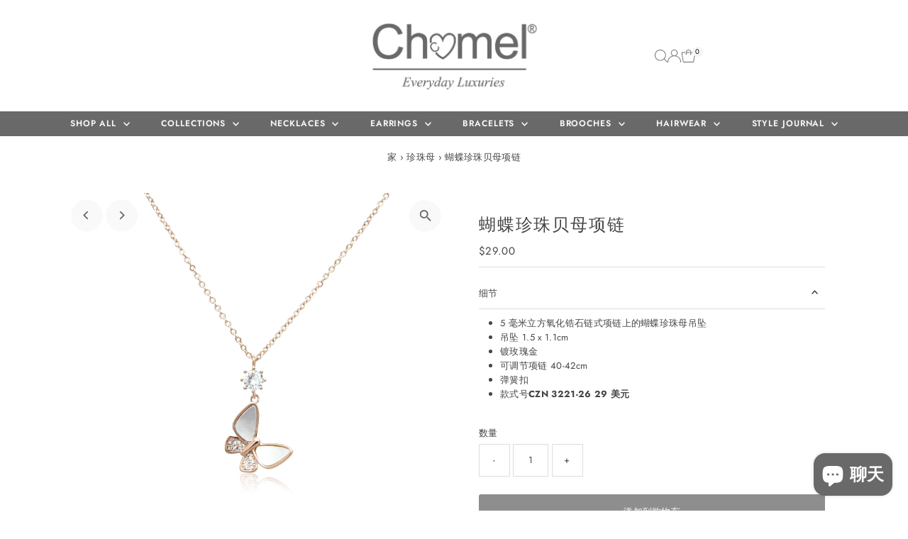

--- FILE ---
content_type: text/html; charset=utf-8
request_url: https://www.chomel.com.sg/zh/collections/mother-of-pearl/products/collections-mother-of-pearl-necklaces-10
body_size: 51843
content:
<!doctype html>
<html class="no-js" lang="zh-CN">
  <head>
    <meta charset="utf-8">
    <meta name="viewport" content="width=device-width,initial-scale=1">

    <!-- Establish early connection to external domains -->
    <link rel="preconnect" href="https://cdn.shopify.com" crossorigin>
    <link rel="preconnect" href="https://fonts.shopify.com" crossorigin>
    <link rel="preconnect" href="https://monorail-edge.shopifysvc.com">
    <link rel="preconnect" href="//ajax.googleapis.com" crossorigin><!-- Preload onDomain stylesheets and script libraries -->
    <link rel="preload" href="//www.chomel.com.sg/cdn/shop/t/38/assets/stylesheet.css?v=183559950795868370901750148521" as="style">
    <link rel="preload" href="//www.chomel.com.sg/cdn/shop/t/38/assets/vendor-flickity.css?11009" as="style">
    <link rel="preload" as="font" href="//www.chomel.com.sg/cdn/fonts/jost/jost_n4.d47a1b6347ce4a4c9f437608011273009d91f2b7.woff2" type="font/woff2" crossorigin>
    <link rel="preload" as="font" href="//www.chomel.com.sg/cdn/fonts/jost/jost_n6.ec1178db7a7515114a2d84e3dd680832b7af8b99.woff2" type="font/woff2" crossorigin>
    <link rel="preload" as="font" href="//www.chomel.com.sg/cdn/fonts/jost/jost_n5.7c8497861ffd15f4e1284cd221f14658b0e95d61.woff2" type="font/woff2" crossorigin>
    <link rel="preload" href="//www.chomel.com.sg/cdn/shop/t/38/assets/eventemitter3.min.js?v=27939738353326123541750148521" as="script">
    <link rel="preload" href="//www.chomel.com.sg/cdn/shop/t/38/assets/vendor-video.js?v=112486824910932804751750148521" as="script">
    <link rel="preload" href="//www.chomel.com.sg/cdn/shop/t/38/assets/theme.js?v=2626623506455320201750148521" as="script">

    <link rel="shortcut icon" href="//www.chomel.com.sg/cdn/shop/files/FAVICON-PNG-01.png?crop=center&height=32&v=1641878599&width=32" type="image/png">
    <link rel="canonical" href="https://www.chomel.com.sg/zh/products/collections-mother-of-pearl-necklaces-10">

    <title>
      Mother of Pearl Necklace
      
      
       &ndash; CHOMEL
    </title>
    <meta name="description" content="Dazzle with Chomel Mother of Pearl Necklaces. Available in a variety of styles to complement any outfit.">

    
 <script type="application/ld+json">
   {"@context":"http:\/\/schema.org\/","@id":"\/zh\/products\/collections-mother-of-pearl-necklaces-10#product","@type":"Product","brand":{"@type":"Brand","name":"Chomel"},"category":"项链","description":"\n5 毫米立方氧化锆石链式项链上的蝴蝶珍珠母吊坠\n吊坠 1.5 x 1.1cm\n镀玫瑰金\n可调节项链 40-42cm\n弹簧扣 款式号CZN 3221-26 29 美元\n\n","gtin":"0301322126011","image":"https:\/\/www.chomel.com.sg\/cdn\/shop\/products\/TMALL-3221-26_800X800_28a777b7-ba21-45cd-8dd7-19fb556835e7.png?v=1627696694\u0026width=1920","name":"蝴蝶珍珠贝母项链","offers":{"@id":"\/zh\/products\/collections-mother-of-pearl-necklaces-10?variant=34431487115413#offer","@type":"Offer","availability":"http:\/\/schema.org\/InStock","price":"29.00","priceCurrency":"SGD","url":"https:\/\/www.chomel.com.sg\/zh\/products\/collections-mother-of-pearl-necklaces-10?variant=34431487115413"},"sku":"CZN 3221-26","url":"https:\/\/www.chomel.com.sg\/zh\/products\/collections-mother-of-pearl-necklaces-10"}
 </script>

    
<meta property="og:image" content="http://www.chomel.com.sg/cdn/shop/products/TMALL-3221-26_800X800_28a777b7-ba21-45cd-8dd7-19fb556835e7.png?v=1627696694&width=1024">
  <meta property="og:image:secure_url" content="https://www.chomel.com.sg/cdn/shop/products/TMALL-3221-26_800X800_28a777b7-ba21-45cd-8dd7-19fb556835e7.png?v=1627696694&width=1024">
  <meta property="og:image:width" content="800">
  <meta property="og:image:height" content="800">
<meta property="og:site_name" content="CHOMEL">



<meta name="twitter:card" content="summary">


<meta name="twitter:site" content="@">


<meta name="twitter:title" content="蝴蝶珍珠贝母项链">
<meta name="twitter:description" content="
5 毫米立方氧化锆石链式项链上的蝴蝶珍珠母吊坠
吊坠 1.5 x 1.1cm
镀玫瑰金
可调节项链 40-42cm
弹簧扣 款式号CZN 3221-26 29 美元

">
<meta name="twitter:image" content="https://www.chomel.com.sg/cdn/shop/products/TMALL-3221-26_800X800_28a777b7-ba21-45cd-8dd7-19fb556835e7.png?v=1627696694&width=1024">
<meta name="twitter:image:width" content="480">
<meta name="twitter:image:height" content="480">


    <style data-shopify>
:root {
    --main-family: Jost, sans-serif;
    --main-weight: 400;
    --main-style: normal;
    --main-spacing: 0.025em;
    --nav-family: Jost, sans-serif;
    --nav-weight: 600;
    --nav-style: normal;
    --nav-spacing: 0.075em;
    --heading-family: Jost, sans-serif;
    --heading-weight: 500;
    --heading-style: normal;
    --heading-spacing: 0.075em;
    --font-size: 13px;
    --font-size-sm: 11px;
    --font-size-reset: 13px;
    --nav-size: 12px;
    --h1-size: 24px;
    --h2-size: 20px;
    --h3-size: 18px;
    --header-wrapper-background: #ffffff;
    --background: #ffffff;
    --background-darken: #f9f9f9;
    --header-link-color: #696969;
    --announcement-background: #f9f9f9;
    --announcement-text: #261c1c;
    --header-icons: #ffffff;
    --header-icons-hover: #ffffff;
    --cart-count-background: #f5f5f5;
    --cart-count-text: #000000;
    --text-color: #454545;
    --link-color: #454545;
    --sale-color: #cc0000;
    --dotted-color: #dddddd;
    --button-color: #8e8e8e;
    --button-hover: #454545;
    --button-text: #ffffff;
    --secondary-button-color: #f3f0ec;
    --secondary-button-hover: #efe5da;
    --secondary-button-text: #454545;
    --direction-color: #696969;
    --direction-background: #f9f9f9;
    --direction-hover: #f9f9f9;
    --footer-background: #dfdfdf;
    --footer-text: #454545;
    --footer-icons-color: #454545;
    --footer-input: #f9f9f9;
    --footer-input-text: #261c1c;
    --footer-button: #efe5da;
    --footer-button-text: #454545;
    --nav-color: #f9f9f9;
    --nav-hover-color: rgba(0,0,0,0);
    --nav-background-color: #696969;
    --nav-hover-link-color: #261c1c;
    --nav-border-color: rgba(0,0,0,0);
    --dropdown-background-color: #ffffff;
    --dropdown-link-color: #696969;
    --dropdown-link-hover-color: #454545;
    --dropdown-min-width: 220px;
    --free-shipping-bg: #dddddd;
    --free-shipping-text: #222222;
    --error-color: #c60808;
    --error-color-light: #fdd0d0;
    --success-color: #2e8d32;
    --swatch-height: 40px;
    --swatch-width: 44px;
    --tool-tip-width: -20;
    --icon-border-color: #ffffff;
    --select-arrow-bg: url(//www.chomel.com.sg/cdn/shop/t/38/assets/select-arrow.png?v=112595941721225094991750148521);
    --keyboard-focus-color: #dfdfdf;
    --keyboard-focus-border-style: dashed;
    --keyboard-focus-border-weight: 1;
    --price-unit-price: #dedede;
    --color-filter-size: 20px;
    --color-body-text: var(--text-color);
    --color-body: var(--background);
    --color-bg: var(--background);
    --section-margins: 40px;

    --star-active: #ffd450;
    --star-inactive: rgb(255, 255, 255);
    --age-text-color: #262b2c;
    --age-bg-color: #faf4e8;

    --section-caption-space: 15px;

    
      --button-corners: 3px;
    

    --section-background: #ffffff;
    --shopify-accelerated-checkout-inline-alignment: center;

  }
  @media (max-width: 740px) {
    :root {
      --font-size: calc(13px - (13px * 0.15));
      --nav-size: calc(12px - (12px * 0.15));
      --h1-size: calc(24px - (24px * 0.15));
      --h2-size: calc(20px - (20px * 0.15));
      --h3-size: calc(18px - (18px * 0.15));
      --font-size-reset: var(--font-size);
    }
  }
</style>


    <link rel="stylesheet" href="//www.chomel.com.sg/cdn/shop/t/38/assets/stylesheet.css?v=183559950795868370901750148521" type="text/css">
    <link rel="stylesheet" href="//www.chomel.com.sg/cdn/shop/t/38/assets/vendor-flickity.css?11009" type="text/css">

    <style>
      @font-face {
  font-family: Jost;
  font-weight: 400;
  font-style: normal;
  font-display: swap;
  src: url("//www.chomel.com.sg/cdn/fonts/jost/jost_n4.d47a1b6347ce4a4c9f437608011273009d91f2b7.woff2") format("woff2"),
       url("//www.chomel.com.sg/cdn/fonts/jost/jost_n4.791c46290e672b3f85c3d1c651ef2efa3819eadd.woff") format("woff");
}

      @font-face {
  font-family: Jost;
  font-weight: 600;
  font-style: normal;
  font-display: swap;
  src: url("//www.chomel.com.sg/cdn/fonts/jost/jost_n6.ec1178db7a7515114a2d84e3dd680832b7af8b99.woff2") format("woff2"),
       url("//www.chomel.com.sg/cdn/fonts/jost/jost_n6.b1178bb6bdd3979fef38e103a3816f6980aeaff9.woff") format("woff");
}

      @font-face {
  font-family: Jost;
  font-weight: 500;
  font-style: normal;
  font-display: swap;
  src: url("//www.chomel.com.sg/cdn/fonts/jost/jost_n5.7c8497861ffd15f4e1284cd221f14658b0e95d61.woff2") format("woff2"),
       url("//www.chomel.com.sg/cdn/fonts/jost/jost_n5.fb6a06896db583cc2df5ba1b30d9c04383119dd9.woff") format("woff");
}

      @font-face {
  font-family: Jost;
  font-weight: 700;
  font-style: normal;
  font-display: swap;
  src: url("//www.chomel.com.sg/cdn/fonts/jost/jost_n7.921dc18c13fa0b0c94c5e2517ffe06139c3615a3.woff2") format("woff2"),
       url("//www.chomel.com.sg/cdn/fonts/jost/jost_n7.cbfc16c98c1e195f46c536e775e4e959c5f2f22b.woff") format("woff");
}

      @font-face {
  font-family: Jost;
  font-weight: 400;
  font-style: italic;
  font-display: swap;
  src: url("//www.chomel.com.sg/cdn/fonts/jost/jost_i4.b690098389649750ada222b9763d55796c5283a5.woff2") format("woff2"),
       url("//www.chomel.com.sg/cdn/fonts/jost/jost_i4.fd766415a47e50b9e391ae7ec04e2ae25e7e28b0.woff") format("woff");
}

      @font-face {
  font-family: Jost;
  font-weight: 700;
  font-style: italic;
  font-display: swap;
  src: url("//www.chomel.com.sg/cdn/fonts/jost/jost_i7.d8201b854e41e19d7ed9b1a31fe4fe71deea6d3f.woff2") format("woff2"),
       url("//www.chomel.com.sg/cdn/fonts/jost/jost_i7.eae515c34e26b6c853efddc3fc0c552e0de63757.woff") format("woff");
}

    </style>

    <script>window.performance && window.performance.mark && window.performance.mark('shopify.content_for_header.start');</script><meta name="google-site-verification" content="sOvKKf9idI5LrFxdaw4-v57FqjvzQCZZY2_93gospzk">
<meta id="shopify-digital-wallet" name="shopify-digital-wallet" content="/3352305/digital_wallets/dialog">
<meta name="shopify-checkout-api-token" content="4539abe29845ec34db12a1a972947c2b">
<meta id="in-context-paypal-metadata" data-shop-id="3352305" data-venmo-supported="false" data-environment="production" data-locale="zh_CN" data-paypal-v4="true" data-currency="SGD">
<link rel="alternate" hreflang="x-default" href="https://www.chomel.com.sg/products/collections-mother-of-pearl-necklaces-10">
<link rel="alternate" hreflang="en" href="https://www.chomel.com.sg/products/collections-mother-of-pearl-necklaces-10">
<link rel="alternate" hreflang="zh-Hans" href="https://www.chomel.com.sg/zh/products/collections-mother-of-pearl-necklaces-10">
<link rel="alternate" hreflang="zh-Hans-CN" href="https://www.chomel.com.sg/zh-cn/products/collections-mother-of-pearl-necklaces-10">
<link rel="alternate" hreflang="zh-Hant-TW" href="https://www.chomel.com.sg/zh-tw/products/collections-mother-of-pearl-necklaces-10">
<link rel="alternate" hreflang="zh-Hans-AL" href="https://www.chomel.com.sg/zh/products/collections-mother-of-pearl-necklaces-10">
<link rel="alternate" hreflang="zh-Hans-AT" href="https://www.chomel.com.sg/zh/products/collections-mother-of-pearl-necklaces-10">
<link rel="alternate" hreflang="zh-Hans-AU" href="https://www.chomel.com.sg/zh/products/collections-mother-of-pearl-necklaces-10">
<link rel="alternate" hreflang="zh-Hans-BE" href="https://www.chomel.com.sg/zh/products/collections-mother-of-pearl-necklaces-10">
<link rel="alternate" hreflang="zh-Hans-BG" href="https://www.chomel.com.sg/zh/products/collections-mother-of-pearl-necklaces-10">
<link rel="alternate" hreflang="zh-Hans-BN" href="https://www.chomel.com.sg/zh/products/collections-mother-of-pearl-necklaces-10">
<link rel="alternate" hreflang="zh-Hans-BY" href="https://www.chomel.com.sg/zh/products/collections-mother-of-pearl-necklaces-10">
<link rel="alternate" hreflang="zh-Hans-CA" href="https://www.chomel.com.sg/zh/products/collections-mother-of-pearl-necklaces-10">
<link rel="alternate" hreflang="zh-Hans-CH" href="https://www.chomel.com.sg/zh/products/collections-mother-of-pearl-necklaces-10">
<link rel="alternate" hreflang="zh-Hans-CY" href="https://www.chomel.com.sg/zh/products/collections-mother-of-pearl-necklaces-10">
<link rel="alternate" hreflang="zh-Hans-CZ" href="https://www.chomel.com.sg/zh/products/collections-mother-of-pearl-necklaces-10">
<link rel="alternate" hreflang="zh-Hans-DE" href="https://www.chomel.com.sg/zh/products/collections-mother-of-pearl-necklaces-10">
<link rel="alternate" hreflang="zh-Hans-DK" href="https://www.chomel.com.sg/zh/products/collections-mother-of-pearl-necklaces-10">
<link rel="alternate" hreflang="zh-Hans-ES" href="https://www.chomel.com.sg/zh/products/collections-mother-of-pearl-necklaces-10">
<link rel="alternate" hreflang="zh-Hans-FI" href="https://www.chomel.com.sg/zh/products/collections-mother-of-pearl-necklaces-10">
<link rel="alternate" hreflang="zh-Hans-FR" href="https://www.chomel.com.sg/zh/products/collections-mother-of-pearl-necklaces-10">
<link rel="alternate" hreflang="zh-Hans-GB" href="https://www.chomel.com.sg/zh/products/collections-mother-of-pearl-necklaces-10">
<link rel="alternate" hreflang="zh-Hans-GE" href="https://www.chomel.com.sg/zh/products/collections-mother-of-pearl-necklaces-10">
<link rel="alternate" hreflang="zh-Hans-GG" href="https://www.chomel.com.sg/zh/products/collections-mother-of-pearl-necklaces-10">
<link rel="alternate" hreflang="zh-Hans-GI" href="https://www.chomel.com.sg/zh/products/collections-mother-of-pearl-necklaces-10">
<link rel="alternate" hreflang="zh-Hans-GR" href="https://www.chomel.com.sg/zh/products/collections-mother-of-pearl-necklaces-10">
<link rel="alternate" hreflang="zh-Hans-HK" href="https://www.chomel.com.sg/zh/products/collections-mother-of-pearl-necklaces-10">
<link rel="alternate" hreflang="zh-Hans-HR" href="https://www.chomel.com.sg/zh/products/collections-mother-of-pearl-necklaces-10">
<link rel="alternate" hreflang="zh-Hans-HU" href="https://www.chomel.com.sg/zh/products/collections-mother-of-pearl-necklaces-10">
<link rel="alternate" hreflang="zh-Hans-ID" href="https://www.chomel.com.sg/zh/products/collections-mother-of-pearl-necklaces-10">
<link rel="alternate" hreflang="zh-Hans-IE" href="https://www.chomel.com.sg/zh/products/collections-mother-of-pearl-necklaces-10">
<link rel="alternate" hreflang="zh-Hans-IM" href="https://www.chomel.com.sg/zh/products/collections-mother-of-pearl-necklaces-10">
<link rel="alternate" hreflang="zh-Hans-IN" href="https://www.chomel.com.sg/zh/products/collections-mother-of-pearl-necklaces-10">
<link rel="alternate" hreflang="zh-Hans-IT" href="https://www.chomel.com.sg/zh/products/collections-mother-of-pearl-necklaces-10">
<link rel="alternate" hreflang="zh-Hans-JE" href="https://www.chomel.com.sg/zh/products/collections-mother-of-pearl-necklaces-10">
<link rel="alternate" hreflang="zh-Hans-JP" href="https://www.chomel.com.sg/zh/products/collections-mother-of-pearl-necklaces-10">
<link rel="alternate" hreflang="zh-Hans-KR" href="https://www.chomel.com.sg/zh/products/collections-mother-of-pearl-necklaces-10">
<link rel="alternate" hreflang="zh-Hans-LI" href="https://www.chomel.com.sg/zh/products/collections-mother-of-pearl-necklaces-10">
<link rel="alternate" hreflang="zh-Hans-LK" href="https://www.chomel.com.sg/zh/products/collections-mother-of-pearl-necklaces-10">
<link rel="alternate" hreflang="zh-Hans-LT" href="https://www.chomel.com.sg/zh/products/collections-mother-of-pearl-necklaces-10">
<link rel="alternate" hreflang="zh-Hans-LU" href="https://www.chomel.com.sg/zh/products/collections-mother-of-pearl-necklaces-10">
<link rel="alternate" hreflang="zh-Hans-MC" href="https://www.chomel.com.sg/zh/products/collections-mother-of-pearl-necklaces-10">
<link rel="alternate" hreflang="zh-Hans-ME" href="https://www.chomel.com.sg/zh/products/collections-mother-of-pearl-necklaces-10">
<link rel="alternate" hreflang="zh-Hans-MM" href="https://www.chomel.com.sg/zh/products/collections-mother-of-pearl-necklaces-10">
<link rel="alternate" hreflang="zh-Hans-MO" href="https://www.chomel.com.sg/zh/products/collections-mother-of-pearl-necklaces-10">
<link rel="alternate" hreflang="zh-Hans-MX" href="https://www.chomel.com.sg/zh/products/collections-mother-of-pearl-necklaces-10">
<link rel="alternate" hreflang="zh-Hans-MY" href="https://www.chomel.com.sg/zh/products/collections-mother-of-pearl-necklaces-10">
<link rel="alternate" hreflang="zh-Hans-NL" href="https://www.chomel.com.sg/zh/products/collections-mother-of-pearl-necklaces-10">
<link rel="alternate" hreflang="zh-Hans-NO" href="https://www.chomel.com.sg/zh/products/collections-mother-of-pearl-necklaces-10">
<link rel="alternate" hreflang="zh-Hans-NZ" href="https://www.chomel.com.sg/zh/products/collections-mother-of-pearl-necklaces-10">
<link rel="alternate" hreflang="zh-Hans-PH" href="https://www.chomel.com.sg/zh/products/collections-mother-of-pearl-necklaces-10">
<link rel="alternate" hreflang="zh-Hans-PL" href="https://www.chomel.com.sg/zh/products/collections-mother-of-pearl-necklaces-10">
<link rel="alternate" hreflang="zh-Hans-PT" href="https://www.chomel.com.sg/zh/products/collections-mother-of-pearl-necklaces-10">
<link rel="alternate" hreflang="zh-Hans-RO" href="https://www.chomel.com.sg/zh/products/collections-mother-of-pearl-necklaces-10">
<link rel="alternate" hreflang="zh-Hans-RS" href="https://www.chomel.com.sg/zh/products/collections-mother-of-pearl-necklaces-10">
<link rel="alternate" hreflang="zh-Hans-RU" href="https://www.chomel.com.sg/zh/products/collections-mother-of-pearl-necklaces-10">
<link rel="alternate" hreflang="zh-Hans-SA" href="https://www.chomel.com.sg/zh/products/collections-mother-of-pearl-necklaces-10">
<link rel="alternate" hreflang="zh-Hans-SE" href="https://www.chomel.com.sg/zh/products/collections-mother-of-pearl-necklaces-10">
<link rel="alternate" hreflang="zh-Hans-SG" href="https://www.chomel.com.sg/zh/products/collections-mother-of-pearl-necklaces-10">
<link rel="alternate" hreflang="zh-Hans-SI" href="https://www.chomel.com.sg/zh/products/collections-mother-of-pearl-necklaces-10">
<link rel="alternate" hreflang="zh-Hans-SK" href="https://www.chomel.com.sg/zh/products/collections-mother-of-pearl-necklaces-10">
<link rel="alternate" hreflang="zh-Hans-TH" href="https://www.chomel.com.sg/zh/products/collections-mother-of-pearl-necklaces-10">
<link rel="alternate" hreflang="zh-Hans-TR" href="https://www.chomel.com.sg/zh/products/collections-mother-of-pearl-necklaces-10">
<link rel="alternate" hreflang="zh-Hans-UA" href="https://www.chomel.com.sg/zh/products/collections-mother-of-pearl-necklaces-10">
<link rel="alternate" hreflang="zh-Hans-US" href="https://www.chomel.com.sg/zh/products/collections-mother-of-pearl-necklaces-10">
<link rel="alternate" hreflang="zh-Hans-VA" href="https://www.chomel.com.sg/zh/products/collections-mother-of-pearl-necklaces-10">
<link rel="alternate" hreflang="zh-Hans-VN" href="https://www.chomel.com.sg/zh/products/collections-mother-of-pearl-necklaces-10">
<link rel="alternate" type="application/json+oembed" href="https://www.chomel.com.sg/zh/products/collections-mother-of-pearl-necklaces-10.oembed">
<script async="async" src="/checkouts/internal/preloads.js?locale=zh-SG"></script>
<script id="shopify-features" type="application/json">{"accessToken":"4539abe29845ec34db12a1a972947c2b","betas":["rich-media-storefront-analytics"],"domain":"www.chomel.com.sg","predictiveSearch":true,"shopId":3352305,"locale":"zh-cn"}</script>
<script>var Shopify = Shopify || {};
Shopify.shop = "chomel.myshopify.com";
Shopify.locale = "zh-CN";
Shopify.currency = {"active":"SGD","rate":"1.0"};
Shopify.country = "SG";
Shopify.theme = {"name":"Updated copy of Updated copy of Testament","id":151409852666,"schema_name":"Testament","schema_version":"15.0.0","theme_store_id":623,"role":"main"};
Shopify.theme.handle = "null";
Shopify.theme.style = {"id":null,"handle":null};
Shopify.cdnHost = "www.chomel.com.sg/cdn";
Shopify.routes = Shopify.routes || {};
Shopify.routes.root = "/zh/";</script>
<script type="module">!function(o){(o.Shopify=o.Shopify||{}).modules=!0}(window);</script>
<script>!function(o){function n(){var o=[];function n(){o.push(Array.prototype.slice.apply(arguments))}return n.q=o,n}var t=o.Shopify=o.Shopify||{};t.loadFeatures=n(),t.autoloadFeatures=n()}(window);</script>
<script id="shop-js-analytics" type="application/json">{"pageType":"product"}</script>
<script defer="defer" async type="module" src="//www.chomel.com.sg/cdn/shopifycloud/shop-js/modules/v2/client.init-shop-cart-sync_BYzAGjDz.zh-CN.esm.js"></script>
<script defer="defer" async type="module" src="//www.chomel.com.sg/cdn/shopifycloud/shop-js/modules/v2/chunk.common_B2AX2FV1.esm.js"></script>
<script type="module">
  await import("//www.chomel.com.sg/cdn/shopifycloud/shop-js/modules/v2/client.init-shop-cart-sync_BYzAGjDz.zh-CN.esm.js");
await import("//www.chomel.com.sg/cdn/shopifycloud/shop-js/modules/v2/chunk.common_B2AX2FV1.esm.js");

  window.Shopify.SignInWithShop?.initShopCartSync?.({"fedCMEnabled":true,"windoidEnabled":true});

</script>
<script>(function() {
  var isLoaded = false;
  function asyncLoad() {
    if (isLoaded) return;
    isLoaded = true;
    var urls = ["\/\/swymv3free-01.azureedge.net\/code\/swym-shopify.js?shop=chomel.myshopify.com","https:\/\/cdn.chaty.app\/pixel.js?id=9b71zwcnmp\u0026shop=chomel.myshopify.com","https:\/\/cdn.nfcube.com\/instafeed-dff507582b45a08bc4d86834c1de4af8.js?shop=chomel.myshopify.com","https:\/\/cdn.hextom.com\/js\/freeshippingbar.js?shop=chomel.myshopify.com"];
    for (var i = 0; i < urls.length; i++) {
      var s = document.createElement('script');
      s.type = 'text/javascript';
      s.async = true;
      s.src = urls[i];
      var x = document.getElementsByTagName('script')[0];
      x.parentNode.insertBefore(s, x);
    }
  };
  if(window.attachEvent) {
    window.attachEvent('onload', asyncLoad);
  } else {
    window.addEventListener('load', asyncLoad, false);
  }
})();</script>
<script id="__st">var __st={"a":3352305,"offset":28800,"reqid":"aaef5c87-53fe-4328-8f76-ac3c6f0425f1-1768543332","pageurl":"www.chomel.com.sg\/zh\/collections\/mother-of-pearl\/products\/collections-mother-of-pearl-necklaces-10","u":"66ed5b2673e2","p":"product","rtyp":"product","rid":5242816266389};</script>
<script>window.ShopifyPaypalV4VisibilityTracking = true;</script>
<script id="captcha-bootstrap">!function(){'use strict';const t='contact',e='account',n='new_comment',o=[[t,t],['blogs',n],['comments',n],[t,'customer']],c=[[e,'customer_login'],[e,'guest_login'],[e,'recover_customer_password'],[e,'create_customer']],r=t=>t.map((([t,e])=>`form[action*='/${t}']:not([data-nocaptcha='true']) input[name='form_type'][value='${e}']`)).join(','),a=t=>()=>t?[...document.querySelectorAll(t)].map((t=>t.form)):[];function s(){const t=[...o],e=r(t);return a(e)}const i='password',u='form_key',d=['recaptcha-v3-token','g-recaptcha-response','h-captcha-response',i],f=()=>{try{return window.sessionStorage}catch{return}},m='__shopify_v',_=t=>t.elements[u];function p(t,e,n=!1){try{const o=window.sessionStorage,c=JSON.parse(o.getItem(e)),{data:r}=function(t){const{data:e,action:n}=t;return t[m]||n?{data:e,action:n}:{data:t,action:n}}(c);for(const[e,n]of Object.entries(r))t.elements[e]&&(t.elements[e].value=n);n&&o.removeItem(e)}catch(o){console.error('form repopulation failed',{error:o})}}const l='form_type',E='cptcha';function T(t){t.dataset[E]=!0}const w=window,h=w.document,L='Shopify',v='ce_forms',y='captcha';let A=!1;((t,e)=>{const n=(g='f06e6c50-85a8-45c8-87d0-21a2b65856fe',I='https://cdn.shopify.com/shopifycloud/storefront-forms-hcaptcha/ce_storefront_forms_captcha_hcaptcha.v1.5.2.iife.js',D={infoText:'受 hCaptcha 保护',privacyText:'隐私',termsText:'条款'},(t,e,n)=>{const o=w[L][v],c=o.bindForm;if(c)return c(t,g,e,D).then(n);var r;o.q.push([[t,g,e,D],n]),r=I,A||(h.body.append(Object.assign(h.createElement('script'),{id:'captcha-provider',async:!0,src:r})),A=!0)});var g,I,D;w[L]=w[L]||{},w[L][v]=w[L][v]||{},w[L][v].q=[],w[L][y]=w[L][y]||{},w[L][y].protect=function(t,e){n(t,void 0,e),T(t)},Object.freeze(w[L][y]),function(t,e,n,w,h,L){const[v,y,A,g]=function(t,e,n){const i=e?o:[],u=t?c:[],d=[...i,...u],f=r(d),m=r(i),_=r(d.filter((([t,e])=>n.includes(e))));return[a(f),a(m),a(_),s()]}(w,h,L),I=t=>{const e=t.target;return e instanceof HTMLFormElement?e:e&&e.form},D=t=>v().includes(t);t.addEventListener('submit',(t=>{const e=I(t);if(!e)return;const n=D(e)&&!e.dataset.hcaptchaBound&&!e.dataset.recaptchaBound,o=_(e),c=g().includes(e)&&(!o||!o.value);(n||c)&&t.preventDefault(),c&&!n&&(function(t){try{if(!f())return;!function(t){const e=f();if(!e)return;const n=_(t);if(!n)return;const o=n.value;o&&e.removeItem(o)}(t);const e=Array.from(Array(32),(()=>Math.random().toString(36)[2])).join('');!function(t,e){_(t)||t.append(Object.assign(document.createElement('input'),{type:'hidden',name:u})),t.elements[u].value=e}(t,e),function(t,e){const n=f();if(!n)return;const o=[...t.querySelectorAll(`input[type='${i}']`)].map((({name:t})=>t)),c=[...d,...o],r={};for(const[a,s]of new FormData(t).entries())c.includes(a)||(r[a]=s);n.setItem(e,JSON.stringify({[m]:1,action:t.action,data:r}))}(t,e)}catch(e){console.error('failed to persist form',e)}}(e),e.submit())}));const S=(t,e)=>{t&&!t.dataset[E]&&(n(t,e.some((e=>e===t))),T(t))};for(const o of['focusin','change'])t.addEventListener(o,(t=>{const e=I(t);D(e)&&S(e,y())}));const B=e.get('form_key'),M=e.get(l),P=B&&M;t.addEventListener('DOMContentLoaded',(()=>{const t=y();if(P)for(const e of t)e.elements[l].value===M&&p(e,B);[...new Set([...A(),...v().filter((t=>'true'===t.dataset.shopifyCaptcha))])].forEach((e=>S(e,t)))}))}(h,new URLSearchParams(w.location.search),n,t,e,['guest_login'])})(!0,!0)}();</script>
<script integrity="sha256-4kQ18oKyAcykRKYeNunJcIwy7WH5gtpwJnB7kiuLZ1E=" data-source-attribution="shopify.loadfeatures" defer="defer" src="//www.chomel.com.sg/cdn/shopifycloud/storefront/assets/storefront/load_feature-a0a9edcb.js" crossorigin="anonymous"></script>
<script data-source-attribution="shopify.dynamic_checkout.dynamic.init">var Shopify=Shopify||{};Shopify.PaymentButton=Shopify.PaymentButton||{isStorefrontPortableWallets:!0,init:function(){window.Shopify.PaymentButton.init=function(){};var t=document.createElement("script");t.src="https://www.chomel.com.sg/cdn/shopifycloud/portable-wallets/latest/portable-wallets.zh-cn.js",t.type="module",document.head.appendChild(t)}};
</script>
<script data-source-attribution="shopify.dynamic_checkout.buyer_consent">
  function portableWalletsHideBuyerConsent(e){var t=document.getElementById("shopify-buyer-consent"),n=document.getElementById("shopify-subscription-policy-button");t&&n&&(t.classList.add("hidden"),t.setAttribute("aria-hidden","true"),n.removeEventListener("click",e))}function portableWalletsShowBuyerConsent(e){var t=document.getElementById("shopify-buyer-consent"),n=document.getElementById("shopify-subscription-policy-button");t&&n&&(t.classList.remove("hidden"),t.removeAttribute("aria-hidden"),n.addEventListener("click",e))}window.Shopify?.PaymentButton&&(window.Shopify.PaymentButton.hideBuyerConsent=portableWalletsHideBuyerConsent,window.Shopify.PaymentButton.showBuyerConsent=portableWalletsShowBuyerConsent);
</script>
<script data-source-attribution="shopify.dynamic_checkout.cart.bootstrap">document.addEventListener("DOMContentLoaded",(function(){function t(){return document.querySelector("shopify-accelerated-checkout-cart, shopify-accelerated-checkout")}if(t())Shopify.PaymentButton.init();else{new MutationObserver((function(e,n){t()&&(Shopify.PaymentButton.init(),n.disconnect())})).observe(document.body,{childList:!0,subtree:!0})}}));
</script>
<link id="shopify-accelerated-checkout-styles" rel="stylesheet" media="screen" href="https://www.chomel.com.sg/cdn/shopifycloud/portable-wallets/latest/accelerated-checkout-backwards-compat.css" crossorigin="anonymous">
<style id="shopify-accelerated-checkout-cart">
        #shopify-buyer-consent {
  margin-top: 1em;
  display: inline-block;
  width: 100%;
}

#shopify-buyer-consent.hidden {
  display: none;
}

#shopify-subscription-policy-button {
  background: none;
  border: none;
  padding: 0;
  text-decoration: underline;
  font-size: inherit;
  cursor: pointer;
}

#shopify-subscription-policy-button::before {
  box-shadow: none;
}

      </style>

<script>window.performance && window.performance.mark && window.performance.mark('shopify.content_for_header.end');</script>
  <!-- BEGIN app block: shopify://apps/upload-lift/blocks/app-embed/3c98bdcb-7587-4ade-bfe4-7d8af00d05ca -->
<script src="https://assets.cloudlift.app/api/assets/upload.js?shop=chomel.myshopify.com" defer="defer"></script>

<!-- END app block --><!-- BEGIN app block: shopify://apps/judge-me-reviews/blocks/judgeme_core/61ccd3b1-a9f2-4160-9fe9-4fec8413e5d8 --><!-- Start of Judge.me Core -->






<link rel="dns-prefetch" href="https://cdnwidget.judge.me">
<link rel="dns-prefetch" href="https://cdn.judge.me">
<link rel="dns-prefetch" href="https://cdn1.judge.me">
<link rel="dns-prefetch" href="https://api.judge.me">

<script data-cfasync='false' class='jdgm-settings-script'>window.jdgmSettings={"pagination":5,"disable_web_reviews":false,"badge_no_review_text":"No reviews","badge_n_reviews_text":"{{ n }} review/reviews","hide_badge_preview_if_no_reviews":true,"badge_hide_text":false,"enforce_center_preview_badge":false,"widget_title":"Customer Reviews","widget_open_form_text":"Write a review","widget_close_form_text":"Cancel review","widget_refresh_page_text":"Refresh page","widget_summary_text":"Based on {{ number_of_reviews }} review/reviews","widget_no_review_text":"Be the first to write a review","widget_name_field_text":"Display name","widget_verified_name_field_text":"Verified Name (public)","widget_name_placeholder_text":"Display name","widget_required_field_error_text":"This field is required.","widget_email_field_text":"Email address","widget_verified_email_field_text":"Verified Email (private, can not be edited)","widget_email_placeholder_text":"Your email address","widget_email_field_error_text":"Please enter a valid email address.","widget_rating_field_text":"Rating","widget_review_title_field_text":"Review Title","widget_review_title_placeholder_text":"Give your review a title","widget_review_body_field_text":"Review content","widget_review_body_placeholder_text":"Start writing here...","widget_pictures_field_text":"Picture/Video (optional)","widget_submit_review_text":"Submit Review","widget_submit_verified_review_text":"Submit Verified Review","widget_submit_success_msg_with_auto_publish":"Thank you! Please refresh the page in a few moments to see your review. You can remove or edit your review by logging into \u003ca href='https://judge.me/login' target='_blank' rel='nofollow noopener'\u003eJudge.me\u003c/a\u003e","widget_submit_success_msg_no_auto_publish":"Thank you! Your review will be published as soon as it is approved by the shop admin. You can remove or edit your review by logging into \u003ca href='https://judge.me/login' target='_blank' rel='nofollow noopener'\u003eJudge.me\u003c/a\u003e","widget_show_default_reviews_out_of_total_text":"Showing {{ n_reviews_shown }} out of {{ n_reviews }} reviews.","widget_show_all_link_text":"Show all","widget_show_less_link_text":"Show less","widget_author_said_text":"{{ reviewer_name }} said:","widget_days_text":"{{ n }} days ago","widget_weeks_text":"{{ n }} week/weeks ago","widget_months_text":"{{ n }} month/months ago","widget_years_text":"{{ n }} year/years ago","widget_yesterday_text":"Yesterday","widget_today_text":"Today","widget_replied_text":"\u003e\u003e {{ shop_name }} replied:","widget_read_more_text":"Read more","widget_reviewer_name_as_initial":"","widget_rating_filter_color":"#fbcd0a","widget_rating_filter_see_all_text":"See all reviews","widget_sorting_most_recent_text":"Most Recent","widget_sorting_highest_rating_text":"Highest Rating","widget_sorting_lowest_rating_text":"Lowest Rating","widget_sorting_with_pictures_text":"Only Pictures","widget_sorting_most_helpful_text":"Most Helpful","widget_open_question_form_text":"Ask a question","widget_reviews_subtab_text":"Reviews","widget_questions_subtab_text":"Questions","widget_question_label_text":"Question","widget_answer_label_text":"Answer","widget_question_placeholder_text":"Write your question here","widget_submit_question_text":"Submit Question","widget_question_submit_success_text":"Thank you for your question! We will notify you once it gets answered.","verified_badge_text":"Verified","verified_badge_bg_color":"","verified_badge_text_color":"","verified_badge_placement":"left-of-reviewer-name","widget_review_max_height":"","widget_hide_border":false,"widget_social_share":false,"widget_thumb":false,"widget_review_location_show":false,"widget_location_format":"","all_reviews_include_out_of_store_products":true,"all_reviews_out_of_store_text":"(out of store)","all_reviews_pagination":100,"all_reviews_product_name_prefix_text":"about","enable_review_pictures":true,"enable_question_anwser":false,"widget_theme":"default","review_date_format":"mm/dd/yyyy","default_sort_method":"most-recent","widget_product_reviews_subtab_text":"Product Reviews","widget_shop_reviews_subtab_text":"Shop Reviews","widget_other_products_reviews_text":"Reviews for other products","widget_store_reviews_subtab_text":"Store reviews","widget_no_store_reviews_text":"This store hasn't received any reviews yet","widget_web_restriction_product_reviews_text":"This product hasn't received any reviews yet","widget_no_items_text":"No items found","widget_show_more_text":"Show more","widget_write_a_store_review_text":"Write a Store Review","widget_other_languages_heading":"Reviews in Other Languages","widget_translate_review_text":"Translate review to {{ language }}","widget_translating_review_text":"Translating...","widget_show_original_translation_text":"Show original ({{ language }})","widget_translate_review_failed_text":"Review couldn't be translated.","widget_translate_review_retry_text":"Retry","widget_translate_review_try_again_later_text":"Try again later","show_product_url_for_grouped_product":false,"widget_sorting_pictures_first_text":"Pictures First","show_pictures_on_all_rev_page_mobile":false,"show_pictures_on_all_rev_page_desktop":false,"floating_tab_hide_mobile_install_preference":false,"floating_tab_button_name":"★ Reviews","floating_tab_title":"Let customers speak for us","floating_tab_button_color":"","floating_tab_button_background_color":"","floating_tab_url":"","floating_tab_url_enabled":false,"floating_tab_tab_style":"text","all_reviews_text_badge_text":"Customers rate us {{ shop.metafields.judgeme.all_reviews_rating | round: 1 }}/5 based on {{ shop.metafields.judgeme.all_reviews_count }} reviews.","all_reviews_text_badge_text_branded_style":"{{ shop.metafields.judgeme.all_reviews_rating | round: 1 }} out of 5 stars based on {{ shop.metafields.judgeme.all_reviews_count }} reviews","is_all_reviews_text_badge_a_link":false,"show_stars_for_all_reviews_text_badge":false,"all_reviews_text_badge_url":"","all_reviews_text_style":"branded","all_reviews_text_color_style":"judgeme_brand_color","all_reviews_text_color":"#108474","all_reviews_text_show_jm_brand":false,"featured_carousel_show_header":true,"featured_carousel_title":"Customer Voices","testimonials_carousel_title":"Customers are saying","videos_carousel_title":"Real customer stories","cards_carousel_title":"Customers are saying","featured_carousel_count_text":"from {{ n }} reviews","featured_carousel_add_link_to_all_reviews_page":false,"featured_carousel_url":"","featured_carousel_show_images":true,"featured_carousel_autoslide_interval":5,"featured_carousel_arrows_on_the_sides":false,"featured_carousel_height":250,"featured_carousel_width":80,"featured_carousel_image_size":0,"featured_carousel_image_height":250,"featured_carousel_arrow_color":"#eeeeee","verified_count_badge_style":"branded","verified_count_badge_orientation":"horizontal","verified_count_badge_color_style":"judgeme_brand_color","verified_count_badge_color":"#108474","is_verified_count_badge_a_link":false,"verified_count_badge_url":"","verified_count_badge_show_jm_brand":true,"widget_rating_preset_default":5,"widget_first_sub_tab":"product-reviews","widget_show_histogram":true,"widget_histogram_use_custom_color":false,"widget_pagination_use_custom_color":false,"widget_star_use_custom_color":false,"widget_verified_badge_use_custom_color":false,"widget_write_review_use_custom_color":false,"picture_reminder_submit_button":"Upload Pictures","enable_review_videos":false,"mute_video_by_default":false,"widget_sorting_videos_first_text":"Videos First","widget_review_pending_text":"Pending","featured_carousel_items_for_large_screen":5,"social_share_options_order":"Facebook,Twitter","remove_microdata_snippet":true,"disable_json_ld":false,"enable_json_ld_products":false,"preview_badge_show_question_text":false,"preview_badge_no_question_text":"No questions","preview_badge_n_question_text":"{{ number_of_questions }} question/questions","qa_badge_show_icon":false,"qa_badge_position":"same-row","remove_judgeme_branding":true,"widget_add_search_bar":false,"widget_search_bar_placeholder":"Search","widget_sorting_verified_only_text":"Verified only","featured_carousel_theme":"default","featured_carousel_show_rating":true,"featured_carousel_show_title":true,"featured_carousel_show_body":true,"featured_carousel_show_date":true,"featured_carousel_show_reviewer":false,"featured_carousel_show_product":false,"featured_carousel_header_background_color":"#108474","featured_carousel_header_text_color":"#ffffff","featured_carousel_name_product_separator":"reviewed","featured_carousel_full_star_background":"#108474","featured_carousel_empty_star_background":"#dadada","featured_carousel_vertical_theme_background":"#f9fafb","featured_carousel_verified_badge_enable":true,"featured_carousel_verified_badge_color":"#108474","featured_carousel_border_style":"round","featured_carousel_review_line_length_limit":3,"featured_carousel_more_reviews_button_text":"Read more reviews","featured_carousel_view_product_button_text":"View product","all_reviews_page_load_reviews_on":"scroll","all_reviews_page_load_more_text":"Load More Reviews","disable_fb_tab_reviews":false,"enable_ajax_cdn_cache":false,"widget_advanced_speed_features":5,"widget_public_name_text":"displayed publicly like","default_reviewer_name":"John Smith","default_reviewer_name_has_non_latin":true,"widget_reviewer_anonymous":"Anonymous","medals_widget_title":"Judge.me Review Medals","medals_widget_background_color":"#f9fafb","medals_widget_position":"footer_all_pages","medals_widget_border_color":"#f9fafb","medals_widget_verified_text_position":"left","medals_widget_use_monochromatic_version":false,"medals_widget_elements_color":"#108474","show_reviewer_avatar":true,"widget_invalid_yt_video_url_error_text":"Not a YouTube video URL","widget_max_length_field_error_text":"Please enter no more than {0} characters.","widget_show_country_flag":false,"widget_show_collected_via_shop_app":true,"widget_verified_by_shop_badge_style":"light","widget_verified_by_shop_text":"Verified by Shop","widget_show_photo_gallery":false,"widget_load_with_code_splitting":true,"widget_ugc_install_preference":false,"widget_ugc_title":"Made by us, Shared by you","widget_ugc_subtitle":"Tag us to see your picture featured in our page","widget_ugc_arrows_color":"#ffffff","widget_ugc_primary_button_text":"Buy Now","widget_ugc_primary_button_background_color":"#108474","widget_ugc_primary_button_text_color":"#ffffff","widget_ugc_primary_button_border_width":"0","widget_ugc_primary_button_border_style":"none","widget_ugc_primary_button_border_color":"#108474","widget_ugc_primary_button_border_radius":"25","widget_ugc_secondary_button_text":"Load More","widget_ugc_secondary_button_background_color":"#ffffff","widget_ugc_secondary_button_text_color":"#108474","widget_ugc_secondary_button_border_width":"2","widget_ugc_secondary_button_border_style":"solid","widget_ugc_secondary_button_border_color":"#108474","widget_ugc_secondary_button_border_radius":"25","widget_ugc_reviews_button_text":"View Reviews","widget_ugc_reviews_button_background_color":"#ffffff","widget_ugc_reviews_button_text_color":"#108474","widget_ugc_reviews_button_border_width":"2","widget_ugc_reviews_button_border_style":"solid","widget_ugc_reviews_button_border_color":"#108474","widget_ugc_reviews_button_border_radius":"25","widget_ugc_reviews_button_link_to":"judgeme-reviews-page","widget_ugc_show_post_date":true,"widget_ugc_max_width":"800","widget_rating_metafield_value_type":true,"widget_primary_color":"#108474","widget_enable_secondary_color":false,"widget_secondary_color":"#edf5f5","widget_summary_average_rating_text":"{{ average_rating }} out of 5","widget_media_grid_title":"Customer photos \u0026 videos","widget_media_grid_see_more_text":"See more","widget_round_style":false,"widget_show_product_medals":true,"widget_verified_by_judgeme_text":"Verified by Judge.me","widget_show_store_medals":true,"widget_verified_by_judgeme_text_in_store_medals":"Verified by Judge.me","widget_media_field_exceed_quantity_message":"Sorry, we can only accept {{ max_media }} for one review.","widget_media_field_exceed_limit_message":"{{ file_name }} is too large, please select a {{ media_type }} less than {{ size_limit }}MB.","widget_review_submitted_text":"Review Submitted!","widget_question_submitted_text":"Question Submitted!","widget_close_form_text_question":"Cancel","widget_write_your_answer_here_text":"Write your answer here","widget_enabled_branded_link":true,"widget_show_collected_by_judgeme":false,"widget_reviewer_name_color":"","widget_write_review_text_color":"","widget_write_review_bg_color":"","widget_collected_by_judgeme_text":"collected by Judge.me","widget_pagination_type":"standard","widget_load_more_text":"Load More","widget_load_more_color":"#108474","widget_full_review_text":"Full Review","widget_read_more_reviews_text":"Read More Reviews","widget_read_questions_text":"Read Questions","widget_questions_and_answers_text":"Questions \u0026 Answers","widget_verified_by_text":"Verified by","widget_verified_text":"Verified","widget_number_of_reviews_text":"{{ number_of_reviews }} reviews","widget_back_button_text":"Back","widget_next_button_text":"Next","widget_custom_forms_filter_button":"Filters","custom_forms_style":"horizontal","widget_show_review_information":false,"how_reviews_are_collected":"How reviews are collected?","widget_show_review_keywords":false,"widget_gdpr_statement":"How we use your data: We'll only contact you about the review you left, and only if necessary. By submitting your review, you agree to Judge.me's \u003ca href='https://judge.me/terms' target='_blank' rel='nofollow noopener'\u003eterms\u003c/a\u003e, \u003ca href='https://judge.me/privacy' target='_blank' rel='nofollow noopener'\u003eprivacy\u003c/a\u003e and \u003ca href='https://judge.me/content-policy' target='_blank' rel='nofollow noopener'\u003econtent\u003c/a\u003e policies.","widget_multilingual_sorting_enabled":false,"widget_translate_review_content_enabled":false,"widget_translate_review_content_method":"manual","popup_widget_review_selection":"automatically_with_pictures","popup_widget_round_border_style":true,"popup_widget_show_title":true,"popup_widget_show_body":true,"popup_widget_show_reviewer":false,"popup_widget_show_product":true,"popup_widget_show_pictures":true,"popup_widget_use_review_picture":true,"popup_widget_show_on_home_page":true,"popup_widget_show_on_product_page":true,"popup_widget_show_on_collection_page":true,"popup_widget_show_on_cart_page":true,"popup_widget_position":"bottom_left","popup_widget_first_review_delay":5,"popup_widget_duration":5,"popup_widget_interval":5,"popup_widget_review_count":5,"popup_widget_hide_on_mobile":true,"review_snippet_widget_round_border_style":true,"review_snippet_widget_card_color":"#FFFFFF","review_snippet_widget_slider_arrows_background_color":"#FFFFFF","review_snippet_widget_slider_arrows_color":"#000000","review_snippet_widget_star_color":"#108474","show_product_variant":false,"all_reviews_product_variant_label_text":"Variant: ","widget_show_verified_branding":true,"widget_ai_summary_title":"Customers say","widget_ai_summary_disclaimer":"AI-powered review summary based on recent customer reviews","widget_show_ai_summary":false,"widget_show_ai_summary_bg":false,"widget_show_review_title_input":false,"redirect_reviewers_invited_via_email":"external_form","request_store_review_after_product_review":false,"request_review_other_products_in_order":false,"review_form_color_scheme":"default","review_form_corner_style":"square","review_form_star_color":{},"review_form_text_color":"#333333","review_form_background_color":"#ffffff","review_form_field_background_color":"#fafafa","review_form_button_color":{},"review_form_button_text_color":"#ffffff","review_form_modal_overlay_color":"#000000","review_content_screen_title_text":"How would you rate this product?","review_content_introduction_text":"We would love it if you would share a bit about your experience.","store_review_form_title_text":"How would you rate this store?","store_review_form_introduction_text":"We would love it if you would share a bit about your experience.","show_review_guidance_text":true,"one_star_review_guidance_text":"Poor","five_star_review_guidance_text":"Great","customer_information_screen_title_text":"About you","customer_information_introduction_text":"Please tell us more about you.","custom_questions_screen_title_text":"Your experience in more detail","custom_questions_introduction_text":"Here are a few questions to help us understand more about your experience.","review_submitted_screen_title_text":"Thanks for your review!","review_submitted_screen_thank_you_text":"We are processing it and it will appear on the store soon.","review_submitted_screen_email_verification_text":"Please confirm your email by clicking the link we just sent you. This helps us keep reviews authentic.","review_submitted_request_store_review_text":"Would you like to share your experience of shopping with us?","review_submitted_review_other_products_text":"Would you like to review these products?","store_review_screen_title_text":"Would you like to share your experience of shopping with us?","store_review_introduction_text":"We value your feedback and use it to improve. Please share any thoughts or suggestions you have.","reviewer_media_screen_title_picture_text":"Share a picture","reviewer_media_introduction_picture_text":"Upload a photo to support your review.","reviewer_media_screen_title_video_text":"Share a video","reviewer_media_introduction_video_text":"Upload a video to support your review.","reviewer_media_screen_title_picture_or_video_text":"Share a picture or video","reviewer_media_introduction_picture_or_video_text":"Upload a photo or video to support your review.","reviewer_media_youtube_url_text":"Paste your Youtube URL here","advanced_settings_next_step_button_text":"Next","advanced_settings_close_review_button_text":"Close","modal_write_review_flow":false,"write_review_flow_required_text":"Required","write_review_flow_privacy_message_text":"We respect your privacy.","write_review_flow_anonymous_text":"Post review as anonymous","write_review_flow_visibility_text":"This won't be visible to other customers.","write_review_flow_multiple_selection_help_text":"Select as many as you like","write_review_flow_single_selection_help_text":"Select one option","write_review_flow_required_field_error_text":"This field is required","write_review_flow_invalid_email_error_text":"Please enter a valid email address","write_review_flow_max_length_error_text":"Max. {{ max_length }} characters.","write_review_flow_media_upload_text":"\u003cb\u003eClick to upload\u003c/b\u003e or drag and drop","write_review_flow_gdpr_statement":"We'll only contact you about your review if necessary. By submitting your review, you agree to our \u003ca href='https://judge.me/terms' target='_blank' rel='nofollow noopener'\u003eterms and conditions\u003c/a\u003e and \u003ca href='https://judge.me/privacy' target='_blank' rel='nofollow noopener'\u003eprivacy policy\u003c/a\u003e.","rating_only_reviews_enabled":false,"show_negative_reviews_help_screen":false,"new_review_flow_help_screen_rating_threshold":3,"negative_review_resolution_screen_title_text":"Tell us more","negative_review_resolution_text":"Your experience matters to us. If there were issues with your purchase, we're here to help. Feel free to reach out to us, we'd love the opportunity to make things right.","negative_review_resolution_button_text":"Contact us","negative_review_resolution_proceed_with_review_text":"Leave a review","negative_review_resolution_subject":"Issue with purchase from {{ shop_name }}.{{ order_name }}","preview_badge_collection_page_install_status":false,"widget_review_custom_css":"","preview_badge_custom_css":"","preview_badge_stars_count":"5-stars","featured_carousel_custom_css":"","floating_tab_custom_css":"","all_reviews_widget_custom_css":"","medals_widget_custom_css":"","verified_badge_custom_css":"","all_reviews_text_custom_css":"","transparency_badges_collected_via_store_invite":false,"transparency_badges_from_another_provider":false,"transparency_badges_collected_from_store_visitor":false,"transparency_badges_collected_by_verified_review_provider":false,"transparency_badges_earned_reward":false,"transparency_badges_collected_via_store_invite_text":"Review collected via store invitation","transparency_badges_from_another_provider_text":"Review collected from another provider","transparency_badges_collected_from_store_visitor_text":"Review collected from a store visitor","transparency_badges_written_in_google_text":"Review written in Google","transparency_badges_written_in_etsy_text":"Review written in Etsy","transparency_badges_written_in_shop_app_text":"Review written in Shop App","transparency_badges_earned_reward_text":"Review earned a reward for future purchase","product_review_widget_per_page":10,"widget_store_review_label_text":"Review about the store","checkout_comment_extension_title_on_product_page":"Customer Comments","checkout_comment_extension_num_latest_comment_show":5,"checkout_comment_extension_format":"name_and_timestamp","checkout_comment_customer_name":"last_initial","checkout_comment_comment_notification":true,"preview_badge_collection_page_install_preference":false,"preview_badge_home_page_install_preference":false,"preview_badge_product_page_install_preference":false,"review_widget_install_preference":"","review_carousel_install_preference":false,"floating_reviews_tab_install_preference":"none","verified_reviews_count_badge_install_preference":false,"all_reviews_text_install_preference":false,"review_widget_best_location":false,"judgeme_medals_install_preference":false,"review_widget_revamp_enabled":false,"review_widget_qna_enabled":false,"review_widget_header_theme":"minimal","review_widget_widget_title_enabled":true,"review_widget_header_text_size":"medium","review_widget_header_text_weight":"regular","review_widget_average_rating_style":"compact","review_widget_bar_chart_enabled":true,"review_widget_bar_chart_type":"numbers","review_widget_bar_chart_style":"standard","review_widget_expanded_media_gallery_enabled":false,"review_widget_reviews_section_theme":"standard","review_widget_image_style":"thumbnails","review_widget_review_image_ratio":"square","review_widget_stars_size":"medium","review_widget_verified_badge":"standard_text","review_widget_review_title_text_size":"medium","review_widget_review_text_size":"medium","review_widget_review_text_length":"medium","review_widget_number_of_columns_desktop":3,"review_widget_carousel_transition_speed":5,"review_widget_custom_questions_answers_display":"always","review_widget_button_text_color":"#FFFFFF","review_widget_text_color":"#000000","review_widget_lighter_text_color":"#7B7B7B","review_widget_corner_styling":"soft","review_widget_review_word_singular":"review","review_widget_review_word_plural":"reviews","review_widget_voting_label":"Helpful?","review_widget_shop_reply_label":"Reply from {{ shop_name }}:","review_widget_filters_title":"Filters","qna_widget_question_word_singular":"Question","qna_widget_question_word_plural":"Questions","qna_widget_answer_reply_label":"Answer from {{ answerer_name }}:","qna_content_screen_title_text":"Ask a question about this product","qna_widget_question_required_field_error_text":"Please enter your question.","qna_widget_flow_gdpr_statement":"We'll only contact you about your question if necessary. By submitting your question, you agree to our \u003ca href='https://judge.me/terms' target='_blank' rel='nofollow noopener'\u003eterms and conditions\u003c/a\u003e and \u003ca href='https://judge.me/privacy' target='_blank' rel='nofollow noopener'\u003eprivacy policy\u003c/a\u003e.","qna_widget_question_submitted_text":"Thanks for your question!","qna_widget_close_form_text_question":"Close","qna_widget_question_submit_success_text":"We’ll notify you by email when your question is answered.","all_reviews_widget_v2025_enabled":false,"all_reviews_widget_v2025_header_theme":"default","all_reviews_widget_v2025_widget_title_enabled":true,"all_reviews_widget_v2025_header_text_size":"medium","all_reviews_widget_v2025_header_text_weight":"regular","all_reviews_widget_v2025_average_rating_style":"compact","all_reviews_widget_v2025_bar_chart_enabled":true,"all_reviews_widget_v2025_bar_chart_type":"numbers","all_reviews_widget_v2025_bar_chart_style":"standard","all_reviews_widget_v2025_expanded_media_gallery_enabled":false,"all_reviews_widget_v2025_show_store_medals":true,"all_reviews_widget_v2025_show_photo_gallery":true,"all_reviews_widget_v2025_show_review_keywords":false,"all_reviews_widget_v2025_show_ai_summary":false,"all_reviews_widget_v2025_show_ai_summary_bg":false,"all_reviews_widget_v2025_add_search_bar":false,"all_reviews_widget_v2025_default_sort_method":"most-recent","all_reviews_widget_v2025_reviews_per_page":10,"all_reviews_widget_v2025_reviews_section_theme":"default","all_reviews_widget_v2025_image_style":"thumbnails","all_reviews_widget_v2025_review_image_ratio":"square","all_reviews_widget_v2025_stars_size":"medium","all_reviews_widget_v2025_verified_badge":"bold_badge","all_reviews_widget_v2025_review_title_text_size":"medium","all_reviews_widget_v2025_review_text_size":"medium","all_reviews_widget_v2025_review_text_length":"medium","all_reviews_widget_v2025_number_of_columns_desktop":3,"all_reviews_widget_v2025_carousel_transition_speed":5,"all_reviews_widget_v2025_custom_questions_answers_display":"always","all_reviews_widget_v2025_show_product_variant":false,"all_reviews_widget_v2025_show_reviewer_avatar":true,"all_reviews_widget_v2025_reviewer_name_as_initial":"","all_reviews_widget_v2025_review_location_show":false,"all_reviews_widget_v2025_location_format":"","all_reviews_widget_v2025_show_country_flag":false,"all_reviews_widget_v2025_verified_by_shop_badge_style":"light","all_reviews_widget_v2025_social_share":false,"all_reviews_widget_v2025_social_share_options_order":"Facebook,Twitter,LinkedIn,Pinterest","all_reviews_widget_v2025_pagination_type":"standard","all_reviews_widget_v2025_button_text_color":"#FFFFFF","all_reviews_widget_v2025_text_color":"#000000","all_reviews_widget_v2025_lighter_text_color":"#7B7B7B","all_reviews_widget_v2025_corner_styling":"soft","all_reviews_widget_v2025_title":"Customer reviews","all_reviews_widget_v2025_ai_summary_title":"Customers say about this store","all_reviews_widget_v2025_no_review_text":"Be the first to write a review","platform":"shopify","branding_url":"https://app.judge.me/reviews","branding_text":"Powered by Judge.me","locale":"en","reply_name":"CHOMEL","widget_version":"3.0","footer":true,"autopublish":true,"review_dates":true,"enable_custom_form":false,"shop_locale":"en","enable_multi_locales_translations":false,"show_review_title_input":false,"review_verification_email_status":"always","can_be_branded":true,"reply_name_text":"CHOMEL"};</script> <style class='jdgm-settings-style'>.jdgm-xx{left:0}:root{--jdgm-primary-color: #108474;--jdgm-secondary-color: rgba(16,132,116,0.1);--jdgm-star-color: #108474;--jdgm-write-review-text-color: white;--jdgm-write-review-bg-color: #108474;--jdgm-paginate-color: #108474;--jdgm-border-radius: 0;--jdgm-reviewer-name-color: #108474}.jdgm-histogram__bar-content{background-color:#108474}.jdgm-rev[data-verified-buyer=true] .jdgm-rev__icon.jdgm-rev__icon:after,.jdgm-rev__buyer-badge.jdgm-rev__buyer-badge{color:white;background-color:#108474}.jdgm-review-widget--small .jdgm-gallery.jdgm-gallery .jdgm-gallery__thumbnail-link:nth-child(8) .jdgm-gallery__thumbnail-wrapper.jdgm-gallery__thumbnail-wrapper:before{content:"See more"}@media only screen and (min-width: 768px){.jdgm-gallery.jdgm-gallery .jdgm-gallery__thumbnail-link:nth-child(8) .jdgm-gallery__thumbnail-wrapper.jdgm-gallery__thumbnail-wrapper:before{content:"See more"}}.jdgm-prev-badge[data-average-rating='0.00']{display:none !important}.jdgm-author-all-initials{display:none !important}.jdgm-author-last-initial{display:none !important}.jdgm-rev-widg__title{visibility:hidden}.jdgm-rev-widg__summary-text{visibility:hidden}.jdgm-prev-badge__text{visibility:hidden}.jdgm-rev__prod-link-prefix:before{content:'about'}.jdgm-rev__variant-label:before{content:'Variant: '}.jdgm-rev__out-of-store-text:before{content:'(out of store)'}@media only screen and (min-width: 768px){.jdgm-rev__pics .jdgm-rev_all-rev-page-picture-separator,.jdgm-rev__pics .jdgm-rev__product-picture{display:none}}@media only screen and (max-width: 768px){.jdgm-rev__pics .jdgm-rev_all-rev-page-picture-separator,.jdgm-rev__pics .jdgm-rev__product-picture{display:none}}.jdgm-preview-badge[data-template="product"]{display:none !important}.jdgm-preview-badge[data-template="collection"]{display:none !important}.jdgm-preview-badge[data-template="index"]{display:none !important}.jdgm-review-widget[data-from-snippet="true"]{display:none !important}.jdgm-verified-count-badget[data-from-snippet="true"]{display:none !important}.jdgm-carousel-wrapper[data-from-snippet="true"]{display:none !important}.jdgm-all-reviews-text[data-from-snippet="true"]{display:none !important}.jdgm-medals-section[data-from-snippet="true"]{display:none !important}.jdgm-ugc-media-wrapper[data-from-snippet="true"]{display:none !important}.jdgm-rev__transparency-badge[data-badge-type="review_collected_via_store_invitation"]{display:none !important}.jdgm-rev__transparency-badge[data-badge-type="review_collected_from_another_provider"]{display:none !important}.jdgm-rev__transparency-badge[data-badge-type="review_collected_from_store_visitor"]{display:none !important}.jdgm-rev__transparency-badge[data-badge-type="review_written_in_etsy"]{display:none !important}.jdgm-rev__transparency-badge[data-badge-type="review_written_in_google_business"]{display:none !important}.jdgm-rev__transparency-badge[data-badge-type="review_written_in_shop_app"]{display:none !important}.jdgm-rev__transparency-badge[data-badge-type="review_earned_for_future_purchase"]{display:none !important}.jdgm-review-snippet-widget .jdgm-rev-snippet-widget__cards-container .jdgm-rev-snippet-card{border-radius:8px;background:#fff}.jdgm-review-snippet-widget .jdgm-rev-snippet-widget__cards-container .jdgm-rev-snippet-card__rev-rating .jdgm-star{color:#108474}.jdgm-review-snippet-widget .jdgm-rev-snippet-widget__prev-btn,.jdgm-review-snippet-widget .jdgm-rev-snippet-widget__next-btn{border-radius:50%;background:#fff}.jdgm-review-snippet-widget .jdgm-rev-snippet-widget__prev-btn>svg,.jdgm-review-snippet-widget .jdgm-rev-snippet-widget__next-btn>svg{fill:#000}.jdgm-full-rev-modal.rev-snippet-widget .jm-mfp-container .jm-mfp-content,.jdgm-full-rev-modal.rev-snippet-widget .jm-mfp-container .jdgm-full-rev__icon,.jdgm-full-rev-modal.rev-snippet-widget .jm-mfp-container .jdgm-full-rev__pic-img,.jdgm-full-rev-modal.rev-snippet-widget .jm-mfp-container .jdgm-full-rev__reply{border-radius:8px}.jdgm-full-rev-modal.rev-snippet-widget .jm-mfp-container .jdgm-full-rev[data-verified-buyer="true"] .jdgm-full-rev__icon::after{border-radius:8px}.jdgm-full-rev-modal.rev-snippet-widget .jm-mfp-container .jdgm-full-rev .jdgm-rev__buyer-badge{border-radius:calc( 8px / 2 )}.jdgm-full-rev-modal.rev-snippet-widget .jm-mfp-container .jdgm-full-rev .jdgm-full-rev__replier::before{content:'CHOMEL'}.jdgm-full-rev-modal.rev-snippet-widget .jm-mfp-container .jdgm-full-rev .jdgm-full-rev__product-button{border-radius:calc( 8px * 6 )}
</style> <style class='jdgm-settings-style'></style>

  
  
  
  <style class='jdgm-miracle-styles'>
  @-webkit-keyframes jdgm-spin{0%{-webkit-transform:rotate(0deg);-ms-transform:rotate(0deg);transform:rotate(0deg)}100%{-webkit-transform:rotate(359deg);-ms-transform:rotate(359deg);transform:rotate(359deg)}}@keyframes jdgm-spin{0%{-webkit-transform:rotate(0deg);-ms-transform:rotate(0deg);transform:rotate(0deg)}100%{-webkit-transform:rotate(359deg);-ms-transform:rotate(359deg);transform:rotate(359deg)}}@font-face{font-family:'JudgemeStar';src:url("[data-uri]") format("woff");font-weight:normal;font-style:normal}.jdgm-star{font-family:'JudgemeStar';display:inline !important;text-decoration:none !important;padding:0 4px 0 0 !important;margin:0 !important;font-weight:bold;opacity:1;-webkit-font-smoothing:antialiased;-moz-osx-font-smoothing:grayscale}.jdgm-star:hover{opacity:1}.jdgm-star:last-of-type{padding:0 !important}.jdgm-star.jdgm--on:before{content:"\e000"}.jdgm-star.jdgm--off:before{content:"\e001"}.jdgm-star.jdgm--half:before{content:"\e002"}.jdgm-widget *{margin:0;line-height:1.4;-webkit-box-sizing:border-box;-moz-box-sizing:border-box;box-sizing:border-box;-webkit-overflow-scrolling:touch}.jdgm-hidden{display:none !important;visibility:hidden !important}.jdgm-temp-hidden{display:none}.jdgm-spinner{width:40px;height:40px;margin:auto;border-radius:50%;border-top:2px solid #eee;border-right:2px solid #eee;border-bottom:2px solid #eee;border-left:2px solid #ccc;-webkit-animation:jdgm-spin 0.8s infinite linear;animation:jdgm-spin 0.8s infinite linear}.jdgm-spinner:empty{display:block}.jdgm-prev-badge{display:block !important}

</style>


  
  
   


<script data-cfasync='false' class='jdgm-script'>
!function(e){window.jdgm=window.jdgm||{},jdgm.CDN_HOST="https://cdnwidget.judge.me/",jdgm.CDN_HOST_ALT="https://cdn2.judge.me/cdn/widget_frontend/",jdgm.API_HOST="https://api.judge.me/",jdgm.CDN_BASE_URL="https://cdn.shopify.com/extensions/019bc2a9-7271-74a7-b65b-e73c32c977be/judgeme-extensions-295/assets/",
jdgm.docReady=function(d){(e.attachEvent?"complete"===e.readyState:"loading"!==e.readyState)?
setTimeout(d,0):e.addEventListener("DOMContentLoaded",d)},jdgm.loadCSS=function(d,t,o,a){
!o&&jdgm.loadCSS.requestedUrls.indexOf(d)>=0||(jdgm.loadCSS.requestedUrls.push(d),
(a=e.createElement("link")).rel="stylesheet",a.class="jdgm-stylesheet",a.media="nope!",
a.href=d,a.onload=function(){this.media="all",t&&setTimeout(t)},e.body.appendChild(a))},
jdgm.loadCSS.requestedUrls=[],jdgm.loadJS=function(e,d){var t=new XMLHttpRequest;
t.onreadystatechange=function(){4===t.readyState&&(Function(t.response)(),d&&d(t.response))},
t.open("GET",e),t.onerror=function(){if(e.indexOf(jdgm.CDN_HOST)===0&&jdgm.CDN_HOST_ALT!==jdgm.CDN_HOST){var f=e.replace(jdgm.CDN_HOST,jdgm.CDN_HOST_ALT);jdgm.loadJS(f,d)}},t.send()},jdgm.docReady((function(){(window.jdgmLoadCSS||e.querySelectorAll(
".jdgm-widget, .jdgm-all-reviews-page").length>0)&&(jdgmSettings.widget_load_with_code_splitting?
parseFloat(jdgmSettings.widget_version)>=3?jdgm.loadCSS(jdgm.CDN_HOST+"widget_v3/base.css"):
jdgm.loadCSS(jdgm.CDN_HOST+"widget/base.css"):jdgm.loadCSS(jdgm.CDN_HOST+"shopify_v2.css"),
jdgm.loadJS(jdgm.CDN_HOST+"loa"+"der.js"))}))}(document);
</script>
<noscript><link rel="stylesheet" type="text/css" media="all" href="https://cdnwidget.judge.me/shopify_v2.css"></noscript>

<!-- BEGIN app snippet: theme_fix_tags --><script>
  (function() {
    var jdgmThemeFixes = null;
    if (!jdgmThemeFixes) return;
    var thisThemeFix = jdgmThemeFixes[Shopify.theme.id];
    if (!thisThemeFix) return;

    if (thisThemeFix.html) {
      document.addEventListener("DOMContentLoaded", function() {
        var htmlDiv = document.createElement('div');
        htmlDiv.classList.add('jdgm-theme-fix-html');
        htmlDiv.innerHTML = thisThemeFix.html;
        document.body.append(htmlDiv);
      });
    };

    if (thisThemeFix.css) {
      var styleTag = document.createElement('style');
      styleTag.classList.add('jdgm-theme-fix-style');
      styleTag.innerHTML = thisThemeFix.css;
      document.head.append(styleTag);
    };

    if (thisThemeFix.js) {
      var scriptTag = document.createElement('script');
      scriptTag.classList.add('jdgm-theme-fix-script');
      scriptTag.innerHTML = thisThemeFix.js;
      document.head.append(scriptTag);
    };
  })();
</script>
<!-- END app snippet -->
<!-- End of Judge.me Core -->



<!-- END app block --><script src="https://cdn.shopify.com/extensions/7bc9bb47-adfa-4267-963e-cadee5096caf/inbox-1252/assets/inbox-chat-loader.js" type="text/javascript" defer="defer"></script>
<script src="https://cdn.shopify.com/extensions/019bc2a9-7271-74a7-b65b-e73c32c977be/judgeme-extensions-295/assets/loader.js" type="text/javascript" defer="defer"></script>
<link href="https://monorail-edge.shopifysvc.com" rel="dns-prefetch">
<script>(function(){if ("sendBeacon" in navigator && "performance" in window) {try {var session_token_from_headers = performance.getEntriesByType('navigation')[0].serverTiming.find(x => x.name == '_s').description;} catch {var session_token_from_headers = undefined;}var session_cookie_matches = document.cookie.match(/_shopify_s=([^;]*)/);var session_token_from_cookie = session_cookie_matches && session_cookie_matches.length === 2 ? session_cookie_matches[1] : "";var session_token = session_token_from_headers || session_token_from_cookie || "";function handle_abandonment_event(e) {var entries = performance.getEntries().filter(function(entry) {return /monorail-edge.shopifysvc.com/.test(entry.name);});if (!window.abandonment_tracked && entries.length === 0) {window.abandonment_tracked = true;var currentMs = Date.now();var navigation_start = performance.timing.navigationStart;var payload = {shop_id: 3352305,url: window.location.href,navigation_start,duration: currentMs - navigation_start,session_token,page_type: "product"};window.navigator.sendBeacon("https://monorail-edge.shopifysvc.com/v1/produce", JSON.stringify({schema_id: "online_store_buyer_site_abandonment/1.1",payload: payload,metadata: {event_created_at_ms: currentMs,event_sent_at_ms: currentMs}}));}}window.addEventListener('pagehide', handle_abandonment_event);}}());</script>
<script id="web-pixels-manager-setup">(function e(e,d,r,n,o){if(void 0===o&&(o={}),!Boolean(null===(a=null===(i=window.Shopify)||void 0===i?void 0:i.analytics)||void 0===a?void 0:a.replayQueue)){var i,a;window.Shopify=window.Shopify||{};var t=window.Shopify;t.analytics=t.analytics||{};var s=t.analytics;s.replayQueue=[],s.publish=function(e,d,r){return s.replayQueue.push([e,d,r]),!0};try{self.performance.mark("wpm:start")}catch(e){}var l=function(){var e={modern:/Edge?\/(1{2}[4-9]|1[2-9]\d|[2-9]\d{2}|\d{4,})\.\d+(\.\d+|)|Firefox\/(1{2}[4-9]|1[2-9]\d|[2-9]\d{2}|\d{4,})\.\d+(\.\d+|)|Chrom(ium|e)\/(9{2}|\d{3,})\.\d+(\.\d+|)|(Maci|X1{2}).+ Version\/(15\.\d+|(1[6-9]|[2-9]\d|\d{3,})\.\d+)([,.]\d+|)( \(\w+\)|)( Mobile\/\w+|) Safari\/|Chrome.+OPR\/(9{2}|\d{3,})\.\d+\.\d+|(CPU[ +]OS|iPhone[ +]OS|CPU[ +]iPhone|CPU IPhone OS|CPU iPad OS)[ +]+(15[._]\d+|(1[6-9]|[2-9]\d|\d{3,})[._]\d+)([._]\d+|)|Android:?[ /-](13[3-9]|1[4-9]\d|[2-9]\d{2}|\d{4,})(\.\d+|)(\.\d+|)|Android.+Firefox\/(13[5-9]|1[4-9]\d|[2-9]\d{2}|\d{4,})\.\d+(\.\d+|)|Android.+Chrom(ium|e)\/(13[3-9]|1[4-9]\d|[2-9]\d{2}|\d{4,})\.\d+(\.\d+|)|SamsungBrowser\/([2-9]\d|\d{3,})\.\d+/,legacy:/Edge?\/(1[6-9]|[2-9]\d|\d{3,})\.\d+(\.\d+|)|Firefox\/(5[4-9]|[6-9]\d|\d{3,})\.\d+(\.\d+|)|Chrom(ium|e)\/(5[1-9]|[6-9]\d|\d{3,})\.\d+(\.\d+|)([\d.]+$|.*Safari\/(?![\d.]+ Edge\/[\d.]+$))|(Maci|X1{2}).+ Version\/(10\.\d+|(1[1-9]|[2-9]\d|\d{3,})\.\d+)([,.]\d+|)( \(\w+\)|)( Mobile\/\w+|) Safari\/|Chrome.+OPR\/(3[89]|[4-9]\d|\d{3,})\.\d+\.\d+|(CPU[ +]OS|iPhone[ +]OS|CPU[ +]iPhone|CPU IPhone OS|CPU iPad OS)[ +]+(10[._]\d+|(1[1-9]|[2-9]\d|\d{3,})[._]\d+)([._]\d+|)|Android:?[ /-](13[3-9]|1[4-9]\d|[2-9]\d{2}|\d{4,})(\.\d+|)(\.\d+|)|Mobile Safari.+OPR\/([89]\d|\d{3,})\.\d+\.\d+|Android.+Firefox\/(13[5-9]|1[4-9]\d|[2-9]\d{2}|\d{4,})\.\d+(\.\d+|)|Android.+Chrom(ium|e)\/(13[3-9]|1[4-9]\d|[2-9]\d{2}|\d{4,})\.\d+(\.\d+|)|Android.+(UC? ?Browser|UCWEB|U3)[ /]?(15\.([5-9]|\d{2,})|(1[6-9]|[2-9]\d|\d{3,})\.\d+)\.\d+|SamsungBrowser\/(5\.\d+|([6-9]|\d{2,})\.\d+)|Android.+MQ{2}Browser\/(14(\.(9|\d{2,})|)|(1[5-9]|[2-9]\d|\d{3,})(\.\d+|))(\.\d+|)|K[Aa][Ii]OS\/(3\.\d+|([4-9]|\d{2,})\.\d+)(\.\d+|)/},d=e.modern,r=e.legacy,n=navigator.userAgent;return n.match(d)?"modern":n.match(r)?"legacy":"unknown"}(),u="modern"===l?"modern":"legacy",c=(null!=n?n:{modern:"",legacy:""})[u],f=function(e){return[e.baseUrl,"/wpm","/b",e.hashVersion,"modern"===e.buildTarget?"m":"l",".js"].join("")}({baseUrl:d,hashVersion:r,buildTarget:u}),m=function(e){var d=e.version,r=e.bundleTarget,n=e.surface,o=e.pageUrl,i=e.monorailEndpoint;return{emit:function(e){var a=e.status,t=e.errorMsg,s=(new Date).getTime(),l=JSON.stringify({metadata:{event_sent_at_ms:s},events:[{schema_id:"web_pixels_manager_load/3.1",payload:{version:d,bundle_target:r,page_url:o,status:a,surface:n,error_msg:t},metadata:{event_created_at_ms:s}}]});if(!i)return console&&console.warn&&console.warn("[Web Pixels Manager] No Monorail endpoint provided, skipping logging."),!1;try{return self.navigator.sendBeacon.bind(self.navigator)(i,l)}catch(e){}var u=new XMLHttpRequest;try{return u.open("POST",i,!0),u.setRequestHeader("Content-Type","text/plain"),u.send(l),!0}catch(e){return console&&console.warn&&console.warn("[Web Pixels Manager] Got an unhandled error while logging to Monorail."),!1}}}}({version:r,bundleTarget:l,surface:e.surface,pageUrl:self.location.href,monorailEndpoint:e.monorailEndpoint});try{o.browserTarget=l,function(e){var d=e.src,r=e.async,n=void 0===r||r,o=e.onload,i=e.onerror,a=e.sri,t=e.scriptDataAttributes,s=void 0===t?{}:t,l=document.createElement("script"),u=document.querySelector("head"),c=document.querySelector("body");if(l.async=n,l.src=d,a&&(l.integrity=a,l.crossOrigin="anonymous"),s)for(var f in s)if(Object.prototype.hasOwnProperty.call(s,f))try{l.dataset[f]=s[f]}catch(e){}if(o&&l.addEventListener("load",o),i&&l.addEventListener("error",i),u)u.appendChild(l);else{if(!c)throw new Error("Did not find a head or body element to append the script");c.appendChild(l)}}({src:f,async:!0,onload:function(){if(!function(){var e,d;return Boolean(null===(d=null===(e=window.Shopify)||void 0===e?void 0:e.analytics)||void 0===d?void 0:d.initialized)}()){var d=window.webPixelsManager.init(e)||void 0;if(d){var r=window.Shopify.analytics;r.replayQueue.forEach((function(e){var r=e[0],n=e[1],o=e[2];d.publishCustomEvent(r,n,o)})),r.replayQueue=[],r.publish=d.publishCustomEvent,r.visitor=d.visitor,r.initialized=!0}}},onerror:function(){return m.emit({status:"failed",errorMsg:"".concat(f," has failed to load")})},sri:function(e){var d=/^sha384-[A-Za-z0-9+/=]+$/;return"string"==typeof e&&d.test(e)}(c)?c:"",scriptDataAttributes:o}),m.emit({status:"loading"})}catch(e){m.emit({status:"failed",errorMsg:(null==e?void 0:e.message)||"Unknown error"})}}})({shopId: 3352305,storefrontBaseUrl: "https://www.chomel.com.sg",extensionsBaseUrl: "https://extensions.shopifycdn.com/cdn/shopifycloud/web-pixels-manager",monorailEndpoint: "https://monorail-edge.shopifysvc.com/unstable/produce_batch",surface: "storefront-renderer",enabledBetaFlags: ["2dca8a86"],webPixelsConfigList: [{"id":"1683620090","configuration":"{\"shop\":\"chomel.myshopify.com\"}","eventPayloadVersion":"v1","runtimeContext":"STRICT","scriptVersion":"40b69eda53a141631f8c59b4561b1f17","type":"APP","apiClientId":32974536705,"privacyPurposes":["ANALYTICS","MARKETING","SALE_OF_DATA"],"dataSharingAdjustments":{"protectedCustomerApprovalScopes":["read_customer_personal_data"]}},{"id":"975241466","configuration":"{\"webPixelName\":\"Judge.me\"}","eventPayloadVersion":"v1","runtimeContext":"STRICT","scriptVersion":"34ad157958823915625854214640f0bf","type":"APP","apiClientId":683015,"privacyPurposes":["ANALYTICS"],"dataSharingAdjustments":{"protectedCustomerApprovalScopes":["read_customer_email","read_customer_name","read_customer_personal_data","read_customer_phone"]}},{"id":"492077306","configuration":"{\"config\":\"{\\\"pixel_id\\\":\\\"AW-961586610\\\",\\\"target_country\\\":\\\"SG\\\",\\\"gtag_events\\\":[{\\\"type\\\":\\\"search\\\",\\\"action_label\\\":\\\"AW-961586610\\\/J1WACI3X_v0CELLLwsoD\\\"},{\\\"type\\\":\\\"begin_checkout\\\",\\\"action_label\\\":\\\"AW-961586610\\\/J8ITCIrX_v0CELLLwsoD\\\"},{\\\"type\\\":\\\"view_item\\\",\\\"action_label\\\":[\\\"AW-961586610\\\/75QUCITX_v0CELLLwsoD\\\",\\\"MC-6EYEMDS807\\\"]},{\\\"type\\\":\\\"purchase\\\",\\\"action_label\\\":[\\\"AW-961586610\\\/ZQrbCIHX_v0CELLLwsoD\\\",\\\"MC-6EYEMDS807\\\"]},{\\\"type\\\":\\\"page_view\\\",\\\"action_label\\\":[\\\"AW-961586610\\\/PF-xCP7W_v0CELLLwsoD\\\",\\\"MC-6EYEMDS807\\\"]},{\\\"type\\\":\\\"add_payment_info\\\",\\\"action_label\\\":\\\"AW-961586610\\\/DseXCJDX_v0CELLLwsoD\\\"},{\\\"type\\\":\\\"add_to_cart\\\",\\\"action_label\\\":\\\"AW-961586610\\\/lKeNCIfX_v0CELLLwsoD\\\"}],\\\"enable_monitoring_mode\\\":false}\"}","eventPayloadVersion":"v1","runtimeContext":"OPEN","scriptVersion":"b2a88bafab3e21179ed38636efcd8a93","type":"APP","apiClientId":1780363,"privacyPurposes":[],"dataSharingAdjustments":{"protectedCustomerApprovalScopes":["read_customer_address","read_customer_email","read_customer_name","read_customer_personal_data","read_customer_phone"]}},{"id":"78315770","eventPayloadVersion":"v1","runtimeContext":"LAX","scriptVersion":"1","type":"CUSTOM","privacyPurposes":["ANALYTICS"],"name":"Google Analytics tag (migrated)"},{"id":"shopify-app-pixel","configuration":"{}","eventPayloadVersion":"v1","runtimeContext":"STRICT","scriptVersion":"0450","apiClientId":"shopify-pixel","type":"APP","privacyPurposes":["ANALYTICS","MARKETING"]},{"id":"shopify-custom-pixel","eventPayloadVersion":"v1","runtimeContext":"LAX","scriptVersion":"0450","apiClientId":"shopify-pixel","type":"CUSTOM","privacyPurposes":["ANALYTICS","MARKETING"]}],isMerchantRequest: false,initData: {"shop":{"name":"CHOMEL","paymentSettings":{"currencyCode":"SGD"},"myshopifyDomain":"chomel.myshopify.com","countryCode":"SG","storefrontUrl":"https:\/\/www.chomel.com.sg\/zh"},"customer":null,"cart":null,"checkout":null,"productVariants":[{"price":{"amount":29.0,"currencyCode":"SGD"},"product":{"title":"蝴蝶珍珠贝母项链","vendor":"Chomel","id":"5242816266389","untranslatedTitle":"蝴蝶珍珠贝母项链","url":"\/zh\/products\/collections-mother-of-pearl-necklaces-10","type":"Mother-of-Pearl"},"id":"34431487115413","image":{"src":"\/\/www.chomel.com.sg\/cdn\/shop\/products\/TMALL-3221-26_800X800_28a777b7-ba21-45cd-8dd7-19fb556835e7.png?v=1627696694"},"sku":"CZN 3221-26","title":"Default Title","untranslatedTitle":"Default Title"}],"purchasingCompany":null},},"https://www.chomel.com.sg/cdn","fcfee988w5aeb613cpc8e4bc33m6693e112",{"modern":"","legacy":""},{"shopId":"3352305","storefrontBaseUrl":"https:\/\/www.chomel.com.sg","extensionBaseUrl":"https:\/\/extensions.shopifycdn.com\/cdn\/shopifycloud\/web-pixels-manager","surface":"storefront-renderer","enabledBetaFlags":"[\"2dca8a86\"]","isMerchantRequest":"false","hashVersion":"fcfee988w5aeb613cpc8e4bc33m6693e112","publish":"custom","events":"[[\"page_viewed\",{}],[\"product_viewed\",{\"productVariant\":{\"price\":{\"amount\":29.0,\"currencyCode\":\"SGD\"},\"product\":{\"title\":\"蝴蝶珍珠贝母项链\",\"vendor\":\"Chomel\",\"id\":\"5242816266389\",\"untranslatedTitle\":\"蝴蝶珍珠贝母项链\",\"url\":\"\/zh\/products\/collections-mother-of-pearl-necklaces-10\",\"type\":\"Mother-of-Pearl\"},\"id\":\"34431487115413\",\"image\":{\"src\":\"\/\/www.chomel.com.sg\/cdn\/shop\/products\/TMALL-3221-26_800X800_28a777b7-ba21-45cd-8dd7-19fb556835e7.png?v=1627696694\"},\"sku\":\"CZN 3221-26\",\"title\":\"Default Title\",\"untranslatedTitle\":\"Default Title\"}}]]"});</script><script>
  window.ShopifyAnalytics = window.ShopifyAnalytics || {};
  window.ShopifyAnalytics.meta = window.ShopifyAnalytics.meta || {};
  window.ShopifyAnalytics.meta.currency = 'SGD';
  var meta = {"product":{"id":5242816266389,"gid":"gid:\/\/shopify\/Product\/5242816266389","vendor":"Chomel","type":"Mother-of-Pearl","handle":"collections-mother-of-pearl-necklaces-10","variants":[{"id":34431487115413,"price":2900,"name":"蝴蝶珍珠贝母项链","public_title":null,"sku":"CZN 3221-26"}],"remote":false},"page":{"pageType":"product","resourceType":"product","resourceId":5242816266389,"requestId":"aaef5c87-53fe-4328-8f76-ac3c6f0425f1-1768543332"}};
  for (var attr in meta) {
    window.ShopifyAnalytics.meta[attr] = meta[attr];
  }
</script>
<script class="analytics">
  (function () {
    var customDocumentWrite = function(content) {
      var jquery = null;

      if (window.jQuery) {
        jquery = window.jQuery;
      } else if (window.Checkout && window.Checkout.$) {
        jquery = window.Checkout.$;
      }

      if (jquery) {
        jquery('body').append(content);
      }
    };

    var hasLoggedConversion = function(token) {
      if (token) {
        return document.cookie.indexOf('loggedConversion=' + token) !== -1;
      }
      return false;
    }

    var setCookieIfConversion = function(token) {
      if (token) {
        var twoMonthsFromNow = new Date(Date.now());
        twoMonthsFromNow.setMonth(twoMonthsFromNow.getMonth() + 2);

        document.cookie = 'loggedConversion=' + token + '; expires=' + twoMonthsFromNow;
      }
    }

    var trekkie = window.ShopifyAnalytics.lib = window.trekkie = window.trekkie || [];
    if (trekkie.integrations) {
      return;
    }
    trekkie.methods = [
      'identify',
      'page',
      'ready',
      'track',
      'trackForm',
      'trackLink'
    ];
    trekkie.factory = function(method) {
      return function() {
        var args = Array.prototype.slice.call(arguments);
        args.unshift(method);
        trekkie.push(args);
        return trekkie;
      };
    };
    for (var i = 0; i < trekkie.methods.length; i++) {
      var key = trekkie.methods[i];
      trekkie[key] = trekkie.factory(key);
    }
    trekkie.load = function(config) {
      trekkie.config = config || {};
      trekkie.config.initialDocumentCookie = document.cookie;
      var first = document.getElementsByTagName('script')[0];
      var script = document.createElement('script');
      script.type = 'text/javascript';
      script.onerror = function(e) {
        var scriptFallback = document.createElement('script');
        scriptFallback.type = 'text/javascript';
        scriptFallback.onerror = function(error) {
                var Monorail = {
      produce: function produce(monorailDomain, schemaId, payload) {
        var currentMs = new Date().getTime();
        var event = {
          schema_id: schemaId,
          payload: payload,
          metadata: {
            event_created_at_ms: currentMs,
            event_sent_at_ms: currentMs
          }
        };
        return Monorail.sendRequest("https://" + monorailDomain + "/v1/produce", JSON.stringify(event));
      },
      sendRequest: function sendRequest(endpointUrl, payload) {
        // Try the sendBeacon API
        if (window && window.navigator && typeof window.navigator.sendBeacon === 'function' && typeof window.Blob === 'function' && !Monorail.isIos12()) {
          var blobData = new window.Blob([payload], {
            type: 'text/plain'
          });

          if (window.navigator.sendBeacon(endpointUrl, blobData)) {
            return true;
          } // sendBeacon was not successful

        } // XHR beacon

        var xhr = new XMLHttpRequest();

        try {
          xhr.open('POST', endpointUrl);
          xhr.setRequestHeader('Content-Type', 'text/plain');
          xhr.send(payload);
        } catch (e) {
          console.log(e);
        }

        return false;
      },
      isIos12: function isIos12() {
        return window.navigator.userAgent.lastIndexOf('iPhone; CPU iPhone OS 12_') !== -1 || window.navigator.userAgent.lastIndexOf('iPad; CPU OS 12_') !== -1;
      }
    };
    Monorail.produce('monorail-edge.shopifysvc.com',
      'trekkie_storefront_load_errors/1.1',
      {shop_id: 3352305,
      theme_id: 151409852666,
      app_name: "storefront",
      context_url: window.location.href,
      source_url: "//www.chomel.com.sg/cdn/s/trekkie.storefront.cd680fe47e6c39ca5d5df5f0a32d569bc48c0f27.min.js"});

        };
        scriptFallback.async = true;
        scriptFallback.src = '//www.chomel.com.sg/cdn/s/trekkie.storefront.cd680fe47e6c39ca5d5df5f0a32d569bc48c0f27.min.js';
        first.parentNode.insertBefore(scriptFallback, first);
      };
      script.async = true;
      script.src = '//www.chomel.com.sg/cdn/s/trekkie.storefront.cd680fe47e6c39ca5d5df5f0a32d569bc48c0f27.min.js';
      first.parentNode.insertBefore(script, first);
    };
    trekkie.load(
      {"Trekkie":{"appName":"storefront","development":false,"defaultAttributes":{"shopId":3352305,"isMerchantRequest":null,"themeId":151409852666,"themeCityHash":"1482879449683490667","contentLanguage":"zh-CN","currency":"SGD","eventMetadataId":"7dac59d1-f038-4dc3-ae91-8e250f1440bf"},"isServerSideCookieWritingEnabled":true,"monorailRegion":"shop_domain","enabledBetaFlags":["65f19447"]},"Session Attribution":{},"S2S":{"facebookCapiEnabled":false,"source":"trekkie-storefront-renderer","apiClientId":580111}}
    );

    var loaded = false;
    trekkie.ready(function() {
      if (loaded) return;
      loaded = true;

      window.ShopifyAnalytics.lib = window.trekkie;

      var originalDocumentWrite = document.write;
      document.write = customDocumentWrite;
      try { window.ShopifyAnalytics.merchantGoogleAnalytics.call(this); } catch(error) {};
      document.write = originalDocumentWrite;

      window.ShopifyAnalytics.lib.page(null,{"pageType":"product","resourceType":"product","resourceId":5242816266389,"requestId":"aaef5c87-53fe-4328-8f76-ac3c6f0425f1-1768543332","shopifyEmitted":true});

      var match = window.location.pathname.match(/checkouts\/(.+)\/(thank_you|post_purchase)/)
      var token = match? match[1]: undefined;
      if (!hasLoggedConversion(token)) {
        setCookieIfConversion(token);
        window.ShopifyAnalytics.lib.track("Viewed Product",{"currency":"SGD","variantId":34431487115413,"productId":5242816266389,"productGid":"gid:\/\/shopify\/Product\/5242816266389","name":"蝴蝶珍珠贝母项链","price":"29.00","sku":"CZN 3221-26","brand":"Chomel","variant":null,"category":"Mother-of-Pearl","nonInteraction":true,"remote":false},undefined,undefined,{"shopifyEmitted":true});
      window.ShopifyAnalytics.lib.track("monorail:\/\/trekkie_storefront_viewed_product\/1.1",{"currency":"SGD","variantId":34431487115413,"productId":5242816266389,"productGid":"gid:\/\/shopify\/Product\/5242816266389","name":"蝴蝶珍珠贝母项链","price":"29.00","sku":"CZN 3221-26","brand":"Chomel","variant":null,"category":"Mother-of-Pearl","nonInteraction":true,"remote":false,"referer":"https:\/\/www.chomel.com.sg\/zh\/collections\/mother-of-pearl\/products\/collections-mother-of-pearl-necklaces-10"});
      }
    });


        var eventsListenerScript = document.createElement('script');
        eventsListenerScript.async = true;
        eventsListenerScript.src = "//www.chomel.com.sg/cdn/shopifycloud/storefront/assets/shop_events_listener-3da45d37.js";
        document.getElementsByTagName('head')[0].appendChild(eventsListenerScript);

})();</script>
  <script>
  if (!window.ga || (window.ga && typeof window.ga !== 'function')) {
    window.ga = function ga() {
      (window.ga.q = window.ga.q || []).push(arguments);
      if (window.Shopify && window.Shopify.analytics && typeof window.Shopify.analytics.publish === 'function') {
        window.Shopify.analytics.publish("ga_stub_called", {}, {sendTo: "google_osp_migration"});
      }
      console.error("Shopify's Google Analytics stub called with:", Array.from(arguments), "\nSee https://help.shopify.com/manual/promoting-marketing/pixels/pixel-migration#google for more information.");
    };
    if (window.Shopify && window.Shopify.analytics && typeof window.Shopify.analytics.publish === 'function') {
      window.Shopify.analytics.publish("ga_stub_initialized", {}, {sendTo: "google_osp_migration"});
    }
  }
</script>
<script
  defer
  src="https://www.chomel.com.sg/cdn/shopifycloud/perf-kit/shopify-perf-kit-3.0.3.min.js"
  data-application="storefront-renderer"
  data-shop-id="3352305"
  data-render-region="gcp-us-central1"
  data-page-type="product"
  data-theme-instance-id="151409852666"
  data-theme-name="Testament"
  data-theme-version="15.0.0"
  data-monorail-region="shop_domain"
  data-resource-timing-sampling-rate="10"
  data-shs="true"
  data-shs-beacon="true"
  data-shs-export-with-fetch="true"
  data-shs-logs-sample-rate="1"
  data-shs-beacon-endpoint="https://www.chomel.com.sg/api/collect"
></script>
</head>
  <body class="template-product product js-slideout-toggle-wrapper js-modal-toggle-wrapper product-variant-type--swatches  theme-buttons-curved theme-image-hover ">
    <a class="skip-link button visually-hidden" href="#main-content">Skip to content</a>
    
    <div class="js-modal-overlay site-overlay"></div>

    <!-- BEGIN sections: mobile-navigation-group -->
<div id="shopify-section-sections--19607427350778__mobile-navigation" class="shopify-section shopify-section-group-mobile-navigation-group"><link href="//www.chomel.com.sg/cdn/shop/t/38/assets/section-mobile-navigation.css?v=122968837182541992211750148521" rel="stylesheet" type="text/css" media="all" />
<link href="//www.chomel.com.sg/cdn/shop/t/38/assets/component-accordions.css?v=65194696988079373771750148521" rel="stylesheet" type="text/css" media="all" />

  <link href="//www.chomel.com.sg/cdn/shop/t/38/assets/component-mobile-nav-disclosures.css?v=127612326407751740631750148521" rel="stylesheet" type="text/css" media="all" />


<aside
  popover="auto"
  class="slideout slideout__drawer-left"
  id="slideout-mobile-navigation"
>
  <style>
    #shopify-section-sections--19607427350778__mobile-navigation {
      --text-color: #000000;
      --background: #ffffff;
      --dotted-color: #e5e5e5;
    }
  </style>
  <div class="slideout__trigger--close">
    <button
      class="slideout__trigger-mobile-menu js-slideout-close"
      aria-label="Close navigation"
      tabindex="0"
      type="button"
      name="button"
      popovertarget="slideout-mobile-navigation"
      popovertargetaction="hide"
    >
      
  
    <svg role="img" aria-hidden="true" class="testament--apollo-close " height="15px" version="1.1" xmlns="http://www.w3.org/2000/svg" xmlns:xlink="http://www.w3.org/1999/xlink" x="0px" y="0px"
    	 viewBox="0 0 20 20" xml:space="preserve">
       <g class="hover-fill" fill="var(--text-color)">
         <polygon points="20,2 18,0 10,8 2,0 0,2 8,10 0,18 2,20 10,12 18,20 20,18 12,10 "/>
       </g>
       <style>.icn-close .testament--apollo-close:hover .hover-fill { fill: var(--text-color);}</style>
    </svg>
  






    </button>
  </div>
  <nav class="mobile-menu" data-section-id="sections--19607427350778__mobile-navigation" data-section-type="mobile-navigation">
    
      
          <div class="mobile-menu__block mobile-menu__cart-status" >
            <a class="mobile-menu__cart-icon" href="/zh/cart">
              <span class="vib-center">大车</span>
              <span class="mobile-menu__cart-count js-cart-count vib-center">0</span>

              <svg role="img" aria-hidden="true" class="testament--icon-theme-bag bag--icon vib-center" version="1.1" xmlns="http://www.w3.org/2000/svg" xmlns:xlink="http://www.w3.org/1999/xlink" x="0px" y="0px"
       viewBox="0 0 22 20" height="18px" xml:space="preserve">
      <g class="hover-fill" fill="var(--text-color)">
        <path d="M21.9,4.2C21.8,4.1,21.6,4,21.5,4H15c0-2.2-1.8-4-4-4C8.8,0,7,1.8,7,4v2.2C6.7,6.3,6.5,6.6,6.5,7c0,0.6,0.4,1,1,1s1-0.4,1-1
        c0-0.4-0.2-0.7-0.5-0.8V5h5V4H8c0-1.7,1.3-3,3-3s3,1.3,3,3v2.2c-0.3,0.2-0.5,0.5-0.5,0.8c0,0.6,0.4,1,1,1s1-0.4,1-1
        c0-0.4-0.2-0.7-0.5-0.8V5h5.9l-2.3,13.6c0,0.2-0.2,0.4-0.5,0.4H3.8c-0.2,0-0.5-0.2-0.5-0.4L1.1,5H6V4H0.5C0.4,4,0.2,4.1,0.1,4.2
        C0,4.3,0,4.4,0,4.6l2.4,14.2C2.5,19.5,3.1,20,3.8,20h14.3c0.7,0,1.4-0.5,1.5-1.3L22,4.6C22,4.4,22,4.3,21.9,4.2z"/>
      </g>
      <style>.mobile-menu__cart-icon .testament--icon-theme-bag:hover .hover-fill { fill: var(--text-color);}</style>
    </svg>





              <svg role="img" aria-hidden="true" class="testament--icon-theme-cart cart--icon vib-center" version="1.1" xmlns="http://www.w3.org/2000/svg" xmlns:xlink="http://www.w3.org/1999/xlink" x="0px" y="0px"
       viewBox="0 0 20.8 20" height="18px" xml:space="preserve">
      <g class="hover-fill" fill="var(--text-color)">
        <path class="st0" d="M0,0.5C0,0.2,0.2,0,0.5,0h1.6c0.7,0,1.2,0.4,1.4,1.1l0.4,1.8h15.4c0.9,0,1.6,0.9,1.4,1.8l-1.6,6.7
          c-0.2,0.6-0.7,1.1-1.4,1.1h-12l0.3,1.5c0,0.2,0.2,0.4,0.5,0.4h10.1c0.3,0,0.5,0.2,0.5,0.5s-0.2,0.5-0.5,0.5H6.5
          c-0.7,0-1.3-0.5-1.4-1.2L4.8,12L3.1,3.4L2.6,1.3C2.5,1.1,2.3,1,2.1,1H0.5C0.2,1,0,0.7,0,0.5z M4.1,3.8l1.5,7.6h12.2
          c0.2,0,0.4-0.2,0.5-0.4l1.6-6.7c0.1-0.3-0.2-0.6-0.5-0.6H4.1z"/>
        <path class="st0" d="M7.6,17.1c-0.5,0-1,0.4-1,1s0.4,1,1,1s1-0.4,1-1S8.1,17.1,7.6,17.1z M5.7,18.1c0-1.1,0.9-1.9,1.9-1.9
          c1.1,0,1.9,0.9,1.9,1.9c0,1.1-0.9,1.9-1.9,1.9C6.6,20,5.7,19.1,5.7,18.1z"/>
        <path class="st0" d="M15.2,17.1c-0.5,0-1,0.4-1,1s0.4,1,1,1c0.5,0,1-0.4,1-1S15.8,17.1,15.2,17.1z M13.3,18.1c0-1.1,0.9-1.9,1.9-1.9
          c1.1,0,1.9,0.9,1.9,1.9c0,1.1-0.9,1.9-1.9,1.9C14.2,20,13.3,19.1,13.3,18.1z"/>
      </g>
      <style>.mobile-menu__cart-icon .testament--icon-theme-cart:hover .hover-fill { fill: var(--text-color);}</style>
    </svg>





            </a>
          </div>
      
    
      
<ul
            class="js-accordion js-accordion-mobile-nav c-accordion c-accordion--mobile-nav c-accordion--1603134"
            id="c-accordion--1603134"
            
            
          >
            
              

              
<li class="js-accordion-header c-accordion__header">
                  <a class="js-accordion-link c-accordion__link" href="/zh#">SHOP ALL</a>
                  <button
                    class="dropdown-arrow"
                    aria-label="SHOP ALL"
                    data-toggle="accordion"
                    aria-expanded="false"
                    aria-controls="c-accordion__panel--1603134-1"
                  >
                    
  
    <svg role="img" aria-hidden="true" class="testament--apollo-down-carrot c-accordion__header--icon vib-center" height="6px" version="1.1" xmlns="http://www.w3.org/2000/svg" xmlns:xlink="http://www.w3.org/1999/xlink" x="0px" y="0px"
    	 viewBox="0 0 20 13.3" xml:space="preserve">
      <g class="hover-fill" fill="var(--text-color)">
        <polygon points="17.7,0 10,8.3 2.3,0 0,2.5 10,13.3 20,2.5 "/>
      </g>
      <style>.mobile-menu .c-accordion__header .testament--apollo-down-carrot:hover .hover-fill { fill: var(--text-color);}</style>
    </svg>
  






                  </button>
                </li>

                <li
                  class="c-accordion__panel c-accordion__panel--1603134-1"
                  id="c-accordion__panel--1603134-1"
                  data-parent="#c-accordion--1603134"
                >
                  

                  <ul
                    class="js-accordion js-accordion-mobile-nav c-accordion c-accordion--mobile-nav c-accordion--mobile-nav__inner c-accordion--1603134-01"
                    id="c-accordion--1603134-01"
                  >
                    
                      
                        <li>
                          <a class="js-accordion-link c-accordion__link" href="/zh/collections/cubic-zirconia-collection">Cubic Zirconia Collection</a>
                        </li>
                      
                    
                      
                        <li>
                          <a class="js-accordion-link c-accordion__link" href="/zh/collections/crystals">Crystal Collection</a>
                        </li>
                      
                    
                      
                        <li>
                          <a class="js-accordion-link c-accordion__link" href="/zh/collections/freshwater-pearl-collection">Freshwater Pearl Collection</a>
                        </li>
                      
                    
                      
                        <li>
                          <a class="js-accordion-link c-accordion__link" href="/zh/collections/mother-of-pearl-collection">Mother of Pearl Collection</a>
                        </li>
                      
                    
                      
                        <li>
                          <a class="js-accordion-link c-accordion__link" href="/zh/collections/metallic-collection">Metallic Collection</a>
                        </li>
                      
                    
                      
                        <li>
                          <a class="js-accordion-link c-accordion__link" href="/zh/collections/simulated-pearl-collection">Simulated Pearl Collection</a>
                        </li>
                      
                    
                      
                        <li>
                          <a class="js-accordion-link c-accordion__link" href="/zh/collections/simulated-moonstone-collection">Simulated Moonstone Collection</a>
                        </li>
                      
                    
                      
                        <li>
                          <a class="js-accordion-link c-accordion__link" href="/zh/collections/hairwear-collection">Hairwear Collection</a>
                        </li>
                      
                    
                  </ul>
                </li>
              
            
              

              
<li class="js-accordion-header c-accordion__header">
                  <a class="js-accordion-link c-accordion__link" href="/zh#">COLLECTIONS</a>
                  <button
                    class="dropdown-arrow"
                    aria-label="COLLECTIONS"
                    data-toggle="accordion"
                    aria-expanded="false"
                    aria-controls="c-accordion__panel--1603134-2"
                  >
                    
  
    <svg role="img" aria-hidden="true" class="testament--apollo-down-carrot c-accordion__header--icon vib-center" height="6px" version="1.1" xmlns="http://www.w3.org/2000/svg" xmlns:xlink="http://www.w3.org/1999/xlink" x="0px" y="0px"
    	 viewBox="0 0 20 13.3" xml:space="preserve">
      <g class="hover-fill" fill="var(--text-color)">
        <polygon points="17.7,0 10,8.3 2.3,0 0,2.5 10,13.3 20,2.5 "/>
      </g>
      <style>.mobile-menu .c-accordion__header .testament--apollo-down-carrot:hover .hover-fill { fill: var(--text-color);}</style>
    </svg>
  






                  </button>
                </li>

                <li
                  class="c-accordion__panel c-accordion__panel--1603134-2"
                  id="c-accordion__panel--1603134-2"
                  data-parent="#c-accordion--1603134"
                >
                  

                  <ul
                    class="js-accordion js-accordion-mobile-nav c-accordion c-accordion--mobile-nav c-accordion--mobile-nav__inner c-accordion--1603134-02"
                    id="c-accordion--1603134-02"
                  >
                    
                      
<li class="js-accordion-header c-accordion__header">
                          <a class="js-accordion-link c-accordion__link" href="/zh#">GALAXY</a>
                          <button
                            class="dropdown-arrow"
                            aria-label="GALAXY"
                            data-toggle="accordion"
                            aria-expanded="false"
                            aria-controls="c-accordion__panel--1603134-2-1"
                          >
                            
  
    <svg role="img" aria-hidden="true" class="testament--apollo-down-carrot c-accordion__header--icon vib-center" height="6px" version="1.1" xmlns="http://www.w3.org/2000/svg" xmlns:xlink="http://www.w3.org/1999/xlink" x="0px" y="0px"
    	 viewBox="0 0 20 13.3" xml:space="preserve">
      <g class="hover-fill" fill="var(--text-color)">
        <polygon points="17.7,0 10,8.3 2.3,0 0,2.5 10,13.3 20,2.5 "/>
      </g>
      <style>.mobile-menu .c-accordion__header .testament--apollo-down-carrot:hover .hover-fill { fill: var(--text-color);}</style>
    </svg>
  






                          </button>
                        </li>

                        <li
                          class="c-accordion__panel c-accordion__panel--1603134-2-1"
                          id="c-accordion__panel--1603134-2-1"
                          data-parent="#c-accordion--1603134-02"
                        >
                          <ul>
                            
                              <li>
                                <a class="js-accordion-link c-accordion__link" href="/zh/collections/galaxy">Moon, Stars & Planet</a>
                              </li>
                            
                          </ul>
                        </li>
                      
                    
                      
<li class="js-accordion-header c-accordion__header">
                          <a class="js-accordion-link c-accordion__link" href="/zh#">OCEAN</a>
                          <button
                            class="dropdown-arrow"
                            aria-label="OCEAN"
                            data-toggle="accordion"
                            aria-expanded="false"
                            aria-controls="c-accordion__panel--1603134-2-2"
                          >
                            
  
    <svg role="img" aria-hidden="true" class="testament--apollo-down-carrot c-accordion__header--icon vib-center" height="6px" version="1.1" xmlns="http://www.w3.org/2000/svg" xmlns:xlink="http://www.w3.org/1999/xlink" x="0px" y="0px"
    	 viewBox="0 0 20 13.3" xml:space="preserve">
      <g class="hover-fill" fill="var(--text-color)">
        <polygon points="17.7,0 10,8.3 2.3,0 0,2.5 10,13.3 20,2.5 "/>
      </g>
      <style>.mobile-menu .c-accordion__header .testament--apollo-down-carrot:hover .hover-fill { fill: var(--text-color);}</style>
    </svg>
  






                          </button>
                        </li>

                        <li
                          class="c-accordion__panel c-accordion__panel--1603134-2-2"
                          id="c-accordion__panel--1603134-2-2"
                          data-parent="#c-accordion--1603134-02"
                        >
                          <ul>
                            
                              <li>
                                <a class="js-accordion-link c-accordion__link" href="/zh/collections/ocean">Shell, Mermaid Tail & Fish</a>
                              </li>
                            
                          </ul>
                        </li>
                      
                    
                      
<li class="js-accordion-header c-accordion__header">
                          <a class="js-accordion-link c-accordion__link" href="/zh#">LOVE STORY</a>
                          <button
                            class="dropdown-arrow"
                            aria-label="LOVE STORY"
                            data-toggle="accordion"
                            aria-expanded="false"
                            aria-controls="c-accordion__panel--1603134-2-3"
                          >
                            
  
    <svg role="img" aria-hidden="true" class="testament--apollo-down-carrot c-accordion__header--icon vib-center" height="6px" version="1.1" xmlns="http://www.w3.org/2000/svg" xmlns:xlink="http://www.w3.org/1999/xlink" x="0px" y="0px"
    	 viewBox="0 0 20 13.3" xml:space="preserve">
      <g class="hover-fill" fill="var(--text-color)">
        <polygon points="17.7,0 10,8.3 2.3,0 0,2.5 10,13.3 20,2.5 "/>
      </g>
      <style>.mobile-menu .c-accordion__header .testament--apollo-down-carrot:hover .hover-fill { fill: var(--text-color);}</style>
    </svg>
  






                          </button>
                        </li>

                        <li
                          class="c-accordion__panel c-accordion__panel--1603134-2-3"
                          id="c-accordion__panel--1603134-2-3"
                          data-parent="#c-accordion--1603134-02"
                        >
                          <ul>
                            
                              <li>
                                <a class="js-accordion-link c-accordion__link" href="/zh/collections/love-story-hearts-lock-key">Hearts, Lock & Key</a>
                              </li>
                            
                          </ul>
                        </li>
                      
                    
                      
<li class="js-accordion-header c-accordion__header">
                          <a class="js-accordion-link c-accordion__link" href="/zh#">CHERISH</a>
                          <button
                            class="dropdown-arrow"
                            aria-label="CHERISH"
                            data-toggle="accordion"
                            aria-expanded="false"
                            aria-controls="c-accordion__panel--1603134-2-4"
                          >
                            
  
    <svg role="img" aria-hidden="true" class="testament--apollo-down-carrot c-accordion__header--icon vib-center" height="6px" version="1.1" xmlns="http://www.w3.org/2000/svg" xmlns:xlink="http://www.w3.org/1999/xlink" x="0px" y="0px"
    	 viewBox="0 0 20 13.3" xml:space="preserve">
      <g class="hover-fill" fill="var(--text-color)">
        <polygon points="17.7,0 10,8.3 2.3,0 0,2.5 10,13.3 20,2.5 "/>
      </g>
      <style>.mobile-menu .c-accordion__header .testament--apollo-down-carrot:hover .hover-fill { fill: var(--text-color);}</style>
    </svg>
  






                          </button>
                        </li>

                        <li
                          class="c-accordion__panel c-accordion__panel--1603134-2-4"
                          id="c-accordion__panel--1603134-2-4"
                          data-parent="#c-accordion--1603134-02"
                        >
                          <ul>
                            
                              <li>
                                <a class="js-accordion-link c-accordion__link" href="/zh/collections/cherish-ribbon-fans">Ribbon & Fans</a>
                              </li>
                            
                          </ul>
                        </li>
                      
                    
                      
<li class="js-accordion-header c-accordion__header">
                          <a class="js-accordion-link c-accordion__link" href="/zh#">ETERNITY</a>
                          <button
                            class="dropdown-arrow"
                            aria-label="ETERNITY"
                            data-toggle="accordion"
                            aria-expanded="false"
                            aria-controls="c-accordion__panel--1603134-2-5"
                          >
                            
  
    <svg role="img" aria-hidden="true" class="testament--apollo-down-carrot c-accordion__header--icon vib-center" height="6px" version="1.1" xmlns="http://www.w3.org/2000/svg" xmlns:xlink="http://www.w3.org/1999/xlink" x="0px" y="0px"
    	 viewBox="0 0 20 13.3" xml:space="preserve">
      <g class="hover-fill" fill="var(--text-color)">
        <polygon points="17.7,0 10,8.3 2.3,0 0,2.5 10,13.3 20,2.5 "/>
      </g>
      <style>.mobile-menu .c-accordion__header .testament--apollo-down-carrot:hover .hover-fill { fill: var(--text-color);}</style>
    </svg>
  






                          </button>
                        </li>

                        <li
                          class="c-accordion__panel c-accordion__panel--1603134-2-5"
                          id="c-accordion__panel--1603134-2-5"
                          data-parent="#c-accordion--1603134-02"
                        >
                          <ul>
                            
                              <li>
                                <a class="js-accordion-link c-accordion__link" href="/zh/collections/eternity-tunnel-circle">Tunnel, Circle</a>
                              </li>
                            
                          </ul>
                        </li>
                      
                    
                      
<li class="js-accordion-header c-accordion__header">
                          <a class="js-accordion-link c-accordion__link" href="/zh#">ROYAL</a>
                          <button
                            class="dropdown-arrow"
                            aria-label="ROYAL"
                            data-toggle="accordion"
                            aria-expanded="false"
                            aria-controls="c-accordion__panel--1603134-2-6"
                          >
                            
  
    <svg role="img" aria-hidden="true" class="testament--apollo-down-carrot c-accordion__header--icon vib-center" height="6px" version="1.1" xmlns="http://www.w3.org/2000/svg" xmlns:xlink="http://www.w3.org/1999/xlink" x="0px" y="0px"
    	 viewBox="0 0 20 13.3" xml:space="preserve">
      <g class="hover-fill" fill="var(--text-color)">
        <polygon points="17.7,0 10,8.3 2.3,0 0,2.5 10,13.3 20,2.5 "/>
      </g>
      <style>.mobile-menu .c-accordion__header .testament--apollo-down-carrot:hover .hover-fill { fill: var(--text-color);}</style>
    </svg>
  






                          </button>
                        </li>

                        <li
                          class="c-accordion__panel c-accordion__panel--1603134-2-6"
                          id="c-accordion__panel--1603134-2-6"
                          data-parent="#c-accordion--1603134-02"
                        >
                          <ul>
                            
                              <li>
                                <a class="js-accordion-link c-accordion__link" href="/zh/collections/royal-solitaire-crown-jewels">Solitaire, Crown & Jewel</a>
                              </li>
                            
                          </ul>
                        </li>
                      
                    
                      
<li class="js-accordion-header c-accordion__header">
                          <a class="js-accordion-link c-accordion__link" href="/zh#">GARDEN</a>
                          <button
                            class="dropdown-arrow"
                            aria-label="GARDEN"
                            data-toggle="accordion"
                            aria-expanded="false"
                            aria-controls="c-accordion__panel--1603134-2-7"
                          >
                            
  
    <svg role="img" aria-hidden="true" class="testament--apollo-down-carrot c-accordion__header--icon vib-center" height="6px" version="1.1" xmlns="http://www.w3.org/2000/svg" xmlns:xlink="http://www.w3.org/1999/xlink" x="0px" y="0px"
    	 viewBox="0 0 20 13.3" xml:space="preserve">
      <g class="hover-fill" fill="var(--text-color)">
        <polygon points="17.7,0 10,8.3 2.3,0 0,2.5 10,13.3 20,2.5 "/>
      </g>
      <style>.mobile-menu .c-accordion__header .testament--apollo-down-carrot:hover .hover-fill { fill: var(--text-color);}</style>
    </svg>
  






                          </button>
                        </li>

                        <li
                          class="c-accordion__panel c-accordion__panel--1603134-2-7"
                          id="c-accordion__panel--1603134-2-7"
                          data-parent="#c-accordion--1603134-02"
                        >
                          <ul>
                            
                              <li>
                                <a class="js-accordion-link c-accordion__link" href="/zh/collections/garden-flowers-leaves">Flowers & Leaves</a>
                              </li>
                            
                          </ul>
                        </li>
                      
                    
                      
<li class="js-accordion-header c-accordion__header">
                          <a class="js-accordion-link c-accordion__link" href="/zh#">NATURE</a>
                          <button
                            class="dropdown-arrow"
                            aria-label="NATURE"
                            data-toggle="accordion"
                            aria-expanded="false"
                            aria-controls="c-accordion__panel--1603134-2-8"
                          >
                            
  
    <svg role="img" aria-hidden="true" class="testament--apollo-down-carrot c-accordion__header--icon vib-center" height="6px" version="1.1" xmlns="http://www.w3.org/2000/svg" xmlns:xlink="http://www.w3.org/1999/xlink" x="0px" y="0px"
    	 viewBox="0 0 20 13.3" xml:space="preserve">
      <g class="hover-fill" fill="var(--text-color)">
        <polygon points="17.7,0 10,8.3 2.3,0 0,2.5 10,13.3 20,2.5 "/>
      </g>
      <style>.mobile-menu .c-accordion__header .testament--apollo-down-carrot:hover .hover-fill { fill: var(--text-color);}</style>
    </svg>
  






                          </button>
                        </li>

                        <li
                          class="c-accordion__panel c-accordion__panel--1603134-2-8"
                          id="c-accordion__panel--1603134-2-8"
                          data-parent="#c-accordion--1603134-02"
                        >
                          <ul>
                            
                              <li>
                                <a class="js-accordion-link c-accordion__link" href="/zh/collections/nature-butterfly-birds-bees-animals">Butterfly, Birds, Bees & Animals</a>
                              </li>
                            
                          </ul>
                        </li>
                      
                    
                      
<li class="js-accordion-header c-accordion__header">
                          <a class="js-accordion-link c-accordion__link" href="/zh#">HARMONY</a>
                          <button
                            class="dropdown-arrow"
                            aria-label="HARMONY"
                            data-toggle="accordion"
                            aria-expanded="false"
                            aria-controls="c-accordion__panel--1603134-2-9"
                          >
                            
  
    <svg role="img" aria-hidden="true" class="testament--apollo-down-carrot c-accordion__header--icon vib-center" height="6px" version="1.1" xmlns="http://www.w3.org/2000/svg" xmlns:xlink="http://www.w3.org/1999/xlink" x="0px" y="0px"
    	 viewBox="0 0 20 13.3" xml:space="preserve">
      <g class="hover-fill" fill="var(--text-color)">
        <polygon points="17.7,0 10,8.3 2.3,0 0,2.5 10,13.3 20,2.5 "/>
      </g>
      <style>.mobile-menu .c-accordion__header .testament--apollo-down-carrot:hover .hover-fill { fill: var(--text-color);}</style>
    </svg>
  






                          </button>
                        </li>

                        <li
                          class="c-accordion__panel c-accordion__panel--1603134-2-9"
                          id="c-accordion__panel--1603134-2-9"
                          data-parent="#c-accordion--1603134-02"
                        >
                          <ul>
                            
                              <li>
                                <a class="js-accordion-link c-accordion__link" href="/zh/collections/harmony-dreamcatcher-hulu-infinity-lucky-charms">Lucky Charms, Dreamcatcher, Hulu</a>
                              </li>
                            
                          </ul>
                        </li>
                      
                    
                  </ul>
                </li>
              
            
              

              
<li class="js-accordion-header c-accordion__header">
                  <a class="js-accordion-link c-accordion__link" href="/zh#">NECKLACES</a>
                  <button
                    class="dropdown-arrow"
                    aria-label="NECKLACES"
                    data-toggle="accordion"
                    aria-expanded="false"
                    aria-controls="c-accordion__panel--1603134-3"
                  >
                    
  
    <svg role="img" aria-hidden="true" class="testament--apollo-down-carrot c-accordion__header--icon vib-center" height="6px" version="1.1" xmlns="http://www.w3.org/2000/svg" xmlns:xlink="http://www.w3.org/1999/xlink" x="0px" y="0px"
    	 viewBox="0 0 20 13.3" xml:space="preserve">
      <g class="hover-fill" fill="var(--text-color)">
        <polygon points="17.7,0 10,8.3 2.3,0 0,2.5 10,13.3 20,2.5 "/>
      </g>
      <style>.mobile-menu .c-accordion__header .testament--apollo-down-carrot:hover .hover-fill { fill: var(--text-color);}</style>
    </svg>
  






                  </button>
                </li>

                <li
                  class="c-accordion__panel c-accordion__panel--1603134-3"
                  id="c-accordion__panel--1603134-3"
                  data-parent="#c-accordion--1603134"
                >
                  

                  <ul
                    class="js-accordion js-accordion-mobile-nav c-accordion c-accordion--mobile-nav c-accordion--mobile-nav__inner c-accordion--1603134-03"
                    id="c-accordion--1603134-03"
                  >
                    
                      
<li class="js-accordion-header c-accordion__header">
                          <a class="js-accordion-link c-accordion__link" href="/zh#">BY CATEGORY</a>
                          <button
                            class="dropdown-arrow"
                            aria-label="BY CATEGORY"
                            data-toggle="accordion"
                            aria-expanded="false"
                            aria-controls="c-accordion__panel--1603134-3-1"
                          >
                            
  
    <svg role="img" aria-hidden="true" class="testament--apollo-down-carrot c-accordion__header--icon vib-center" height="6px" version="1.1" xmlns="http://www.w3.org/2000/svg" xmlns:xlink="http://www.w3.org/1999/xlink" x="0px" y="0px"
    	 viewBox="0 0 20 13.3" xml:space="preserve">
      <g class="hover-fill" fill="var(--text-color)">
        <polygon points="17.7,0 10,8.3 2.3,0 0,2.5 10,13.3 20,2.5 "/>
      </g>
      <style>.mobile-menu .c-accordion__header .testament--apollo-down-carrot:hover .hover-fill { fill: var(--text-color);}</style>
    </svg>
  






                          </button>
                        </li>

                        <li
                          class="c-accordion__panel c-accordion__panel--1603134-3-1"
                          id="c-accordion__panel--1603134-3-1"
                          data-parent="#c-accordion--1603134-03"
                        >
                          <ul>
                            
                              <li>
                                <a class="js-accordion-link c-accordion__link" href="/zh/collections/necklaces">All Necklaces</a>
                              </li>
                            
                              <li>
                                <a class="js-accordion-link c-accordion__link" href="/zh/collections/cubic-zirconia-necklaces">Cubic Zirconia</a>
                              </li>
                            
                              <li>
                                <a class="js-accordion-link c-accordion__link" href="/zh/collections/crystal-necklaces">Crystal</a>
                              </li>
                            
                              <li>
                                <a class="js-accordion-link c-accordion__link" href="/zh/collections/freshwater-pearl-necklaces-1">Freshwater Pearl</a>
                              </li>
                            
                              <li>
                                <a class="js-accordion-link c-accordion__link" href="/zh/collections/mother-of-pearl-necklaces">Mother of Pearl</a>
                              </li>
                            
                              <li>
                                <a class="js-accordion-link c-accordion__link" href="/zh/collections/simulated-pearl-necklaces">Simulated Pearl</a>
                              </li>
                            
                              <li>
                                <a class="js-accordion-link c-accordion__link" href="/zh/collections/simulated-moonstone-necklaces">Simulated Moonstone</a>
                              </li>
                            
                          </ul>
                        </li>
                      
                    
                      
<li class="js-accordion-header c-accordion__header">
                          <a class="js-accordion-link c-accordion__link" href="/zh#">BY COLOR</a>
                          <button
                            class="dropdown-arrow"
                            aria-label="BY COLOR"
                            data-toggle="accordion"
                            aria-expanded="false"
                            aria-controls="c-accordion__panel--1603134-3-2"
                          >
                            
  
    <svg role="img" aria-hidden="true" class="testament--apollo-down-carrot c-accordion__header--icon vib-center" height="6px" version="1.1" xmlns="http://www.w3.org/2000/svg" xmlns:xlink="http://www.w3.org/1999/xlink" x="0px" y="0px"
    	 viewBox="0 0 20 13.3" xml:space="preserve">
      <g class="hover-fill" fill="var(--text-color)">
        <polygon points="17.7,0 10,8.3 2.3,0 0,2.5 10,13.3 20,2.5 "/>
      </g>
      <style>.mobile-menu .c-accordion__header .testament--apollo-down-carrot:hover .hover-fill { fill: var(--text-color);}</style>
    </svg>
  






                          </button>
                        </li>

                        <li
                          class="c-accordion__panel c-accordion__panel--1603134-3-2"
                          id="c-accordion__panel--1603134-3-2"
                          data-parent="#c-accordion--1603134-03"
                        >
                          <ul>
                            
                              <li>
                                <a class="js-accordion-link c-accordion__link" href="/zh/collections/gold-rose-gold-necklaces">Rosegold / Gold</a>
                              </li>
                            
                              <li>
                                <a class="js-accordion-link c-accordion__link" href="/zh/collections/rhodium-necklaces">Rhodium / Silver</a>
                              </li>
                            
                          </ul>
                        </li>
                      
                    
                  </ul>
                </li>
              
            
              

              
<li class="js-accordion-header c-accordion__header">
                  <a class="js-accordion-link c-accordion__link" href="/zh#">EARRINGS</a>
                  <button
                    class="dropdown-arrow"
                    aria-label="EARRINGS"
                    data-toggle="accordion"
                    aria-expanded="false"
                    aria-controls="c-accordion__panel--1603134-4"
                  >
                    
  
    <svg role="img" aria-hidden="true" class="testament--apollo-down-carrot c-accordion__header--icon vib-center" height="6px" version="1.1" xmlns="http://www.w3.org/2000/svg" xmlns:xlink="http://www.w3.org/1999/xlink" x="0px" y="0px"
    	 viewBox="0 0 20 13.3" xml:space="preserve">
      <g class="hover-fill" fill="var(--text-color)">
        <polygon points="17.7,0 10,8.3 2.3,0 0,2.5 10,13.3 20,2.5 "/>
      </g>
      <style>.mobile-menu .c-accordion__header .testament--apollo-down-carrot:hover .hover-fill { fill: var(--text-color);}</style>
    </svg>
  






                  </button>
                </li>

                <li
                  class="c-accordion__panel c-accordion__panel--1603134-4"
                  id="c-accordion__panel--1603134-4"
                  data-parent="#c-accordion--1603134"
                >
                  

                  <ul
                    class="js-accordion js-accordion-mobile-nav c-accordion c-accordion--mobile-nav c-accordion--mobile-nav__inner c-accordion--1603134-04"
                    id="c-accordion--1603134-04"
                  >
                    
                      
<li class="js-accordion-header c-accordion__header">
                          <a class="js-accordion-link c-accordion__link" href="/zh#">BY CATEGORY</a>
                          <button
                            class="dropdown-arrow"
                            aria-label="BY CATEGORY"
                            data-toggle="accordion"
                            aria-expanded="false"
                            aria-controls="c-accordion__panel--1603134-4-1"
                          >
                            
  
    <svg role="img" aria-hidden="true" class="testament--apollo-down-carrot c-accordion__header--icon vib-center" height="6px" version="1.1" xmlns="http://www.w3.org/2000/svg" xmlns:xlink="http://www.w3.org/1999/xlink" x="0px" y="0px"
    	 viewBox="0 0 20 13.3" xml:space="preserve">
      <g class="hover-fill" fill="var(--text-color)">
        <polygon points="17.7,0 10,8.3 2.3,0 0,2.5 10,13.3 20,2.5 "/>
      </g>
      <style>.mobile-menu .c-accordion__header .testament--apollo-down-carrot:hover .hover-fill { fill: var(--text-color);}</style>
    </svg>
  






                          </button>
                        </li>

                        <li
                          class="c-accordion__panel c-accordion__panel--1603134-4-1"
                          id="c-accordion__panel--1603134-4-1"
                          data-parent="#c-accordion--1603134-04"
                        >
                          <ul>
                            
                              <li>
                                <a class="js-accordion-link c-accordion__link" href="/zh/collections/earrings">All Earrings</a>
                              </li>
                            
                              <li>
                                <a class="js-accordion-link c-accordion__link" href="/zh/collections/cubic-zirconia-earrings">Cubic Zirconia</a>
                              </li>
                            
                              <li>
                                <a class="js-accordion-link c-accordion__link" href="/zh/collections/crystal-earrings">Crystal</a>
                              </li>
                            
                              <li>
                                <a class="js-accordion-link c-accordion__link" href="/zh/collections/freshwater-pearl-earrings">Freshwater Pearl</a>
                              </li>
                            
                              <li>
                                <a class="js-accordion-link c-accordion__link" href="/zh/collections/mother-of-pearl-earrings-1">Mother of Pearl</a>
                              </li>
                            
                              <li>
                                <a class="js-accordion-link c-accordion__link" href="/zh/collections/metallic-earrings/Metallic">Metallic</a>
                              </li>
                            
                              <li>
                                <a class="js-accordion-link c-accordion__link" href="/zh/collections/simulated-moonstone-earrings-1">Simulated Moonstone</a>
                              </li>
                            
                              <li>
                                <a class="js-accordion-link c-accordion__link" href="/zh/collections/simulated-pearl-earrings">Simulated Pearl</a>
                              </li>
                            
                          </ul>
                        </li>
                      
                    
                      
<li class="js-accordion-header c-accordion__header">
                          <a class="js-accordion-link c-accordion__link" href="/zh#">BY COLOR</a>
                          <button
                            class="dropdown-arrow"
                            aria-label="BY COLOR"
                            data-toggle="accordion"
                            aria-expanded="false"
                            aria-controls="c-accordion__panel--1603134-4-2"
                          >
                            
  
    <svg role="img" aria-hidden="true" class="testament--apollo-down-carrot c-accordion__header--icon vib-center" height="6px" version="1.1" xmlns="http://www.w3.org/2000/svg" xmlns:xlink="http://www.w3.org/1999/xlink" x="0px" y="0px"
    	 viewBox="0 0 20 13.3" xml:space="preserve">
      <g class="hover-fill" fill="var(--text-color)">
        <polygon points="17.7,0 10,8.3 2.3,0 0,2.5 10,13.3 20,2.5 "/>
      </g>
      <style>.mobile-menu .c-accordion__header .testament--apollo-down-carrot:hover .hover-fill { fill: var(--text-color);}</style>
    </svg>
  






                          </button>
                        </li>

                        <li
                          class="c-accordion__panel c-accordion__panel--1603134-4-2"
                          id="c-accordion__panel--1603134-4-2"
                          data-parent="#c-accordion--1603134-04"
                        >
                          <ul>
                            
                              <li>
                                <a class="js-accordion-link c-accordion__link" href="/zh/collections/rhodium-earrings">Rhodium/Silver</a>
                              </li>
                            
                              <li>
                                <a class="js-accordion-link c-accordion__link" href="/zh/collections/gold-rosegold-earrings">Rose Gold / Gold</a>
                              </li>
                            
                          </ul>
                        </li>
                      
                    
                      
<li class="js-accordion-header c-accordion__header">
                          <a class="js-accordion-link c-accordion__link" href="/zh#">BY STYLE</a>
                          <button
                            class="dropdown-arrow"
                            aria-label="BY STYLE"
                            data-toggle="accordion"
                            aria-expanded="false"
                            aria-controls="c-accordion__panel--1603134-4-3"
                          >
                            
  
    <svg role="img" aria-hidden="true" class="testament--apollo-down-carrot c-accordion__header--icon vib-center" height="6px" version="1.1" xmlns="http://www.w3.org/2000/svg" xmlns:xlink="http://www.w3.org/1999/xlink" x="0px" y="0px"
    	 viewBox="0 0 20 13.3" xml:space="preserve">
      <g class="hover-fill" fill="var(--text-color)">
        <polygon points="17.7,0 10,8.3 2.3,0 0,2.5 10,13.3 20,2.5 "/>
      </g>
      <style>.mobile-menu .c-accordion__header .testament--apollo-down-carrot:hover .hover-fill { fill: var(--text-color);}</style>
    </svg>
  






                          </button>
                        </li>

                        <li
                          class="c-accordion__panel c-accordion__panel--1603134-4-3"
                          id="c-accordion__panel--1603134-4-3"
                          data-parent="#c-accordion--1603134-04"
                        >
                          <ul>
                            
                              <li>
                                <a class="js-accordion-link c-accordion__link" href="/zh/collections/studs">Studs</a>
                              </li>
                            
                              <li>
                                <a class="js-accordion-link c-accordion__link" href="/zh/collections/drops-dangling">Drops / Dangling</a>
                              </li>
                            
                              <li>
                                <a class="js-accordion-link c-accordion__link" href="/zh/collections/hoops-huggies">Hoops / Huggies</a>
                              </li>
                            
                          </ul>
                        </li>
                      
                    
                  </ul>
                </li>
              
            
              

              
<li class="js-accordion-header c-accordion__header">
                  <a class="js-accordion-link c-accordion__link" href="/zh#">BRACELETS</a>
                  <button
                    class="dropdown-arrow"
                    aria-label="BRACELETS"
                    data-toggle="accordion"
                    aria-expanded="false"
                    aria-controls="c-accordion__panel--1603134-5"
                  >
                    
  
    <svg role="img" aria-hidden="true" class="testament--apollo-down-carrot c-accordion__header--icon vib-center" height="6px" version="1.1" xmlns="http://www.w3.org/2000/svg" xmlns:xlink="http://www.w3.org/1999/xlink" x="0px" y="0px"
    	 viewBox="0 0 20 13.3" xml:space="preserve">
      <g class="hover-fill" fill="var(--text-color)">
        <polygon points="17.7,0 10,8.3 2.3,0 0,2.5 10,13.3 20,2.5 "/>
      </g>
      <style>.mobile-menu .c-accordion__header .testament--apollo-down-carrot:hover .hover-fill { fill: var(--text-color);}</style>
    </svg>
  






                  </button>
                </li>

                <li
                  class="c-accordion__panel c-accordion__panel--1603134-5"
                  id="c-accordion__panel--1603134-5"
                  data-parent="#c-accordion--1603134"
                >
                  

                  <ul
                    class="js-accordion js-accordion-mobile-nav c-accordion c-accordion--mobile-nav c-accordion--mobile-nav__inner c-accordion--1603134-05"
                    id="c-accordion--1603134-05"
                  >
                    
                      
<li class="js-accordion-header c-accordion__header">
                          <a class="js-accordion-link c-accordion__link" href="/zh#">BY CATEGORY</a>
                          <button
                            class="dropdown-arrow"
                            aria-label="BY CATEGORY"
                            data-toggle="accordion"
                            aria-expanded="false"
                            aria-controls="c-accordion__panel--1603134-5-1"
                          >
                            
  
    <svg role="img" aria-hidden="true" class="testament--apollo-down-carrot c-accordion__header--icon vib-center" height="6px" version="1.1" xmlns="http://www.w3.org/2000/svg" xmlns:xlink="http://www.w3.org/1999/xlink" x="0px" y="0px"
    	 viewBox="0 0 20 13.3" xml:space="preserve">
      <g class="hover-fill" fill="var(--text-color)">
        <polygon points="17.7,0 10,8.3 2.3,0 0,2.5 10,13.3 20,2.5 "/>
      </g>
      <style>.mobile-menu .c-accordion__header .testament--apollo-down-carrot:hover .hover-fill { fill: var(--text-color);}</style>
    </svg>
  






                          </button>
                        </li>

                        <li
                          class="c-accordion__panel c-accordion__panel--1603134-5-1"
                          id="c-accordion__panel--1603134-5-1"
                          data-parent="#c-accordion--1603134-05"
                        >
                          <ul>
                            
                              <li>
                                <a class="js-accordion-link c-accordion__link" href="/zh/collections/bracelets">All Bracelets</a>
                              </li>
                            
                              <li>
                                <a class="js-accordion-link c-accordion__link" href="/zh/collections/cubic-zirconia-bracelets">Cubic Zirconia</a>
                              </li>
                            
                              <li>
                                <a class="js-accordion-link c-accordion__link" href="/zh/collections/freshwater-pearl-bracelets">Freshwater Pearl</a>
                              </li>
                            
                              <li>
                                <a class="js-accordion-link c-accordion__link" href="/zh/collections/mother-of-pearl-bracelets">Mother of Pearl</a>
                              </li>
                            
                              <li>
                                <a class="js-accordion-link c-accordion__link" href="/zh/collections/simulated-moonstone-bracelets">Simulated Moonstone</a>
                              </li>
                            
                              <li>
                                <a class="js-accordion-link c-accordion__link" href="/zh/collections/simulated-pearl-bracelets">Simulated Pearl</a>
                              </li>
                            
                          </ul>
                        </li>
                      
                    
                      
<li class="js-accordion-header c-accordion__header">
                          <a class="js-accordion-link c-accordion__link" href="/zh#">BY COLOR</a>
                          <button
                            class="dropdown-arrow"
                            aria-label="BY COLOR"
                            data-toggle="accordion"
                            aria-expanded="false"
                            aria-controls="c-accordion__panel--1603134-5-2"
                          >
                            
  
    <svg role="img" aria-hidden="true" class="testament--apollo-down-carrot c-accordion__header--icon vib-center" height="6px" version="1.1" xmlns="http://www.w3.org/2000/svg" xmlns:xlink="http://www.w3.org/1999/xlink" x="0px" y="0px"
    	 viewBox="0 0 20 13.3" xml:space="preserve">
      <g class="hover-fill" fill="var(--text-color)">
        <polygon points="17.7,0 10,8.3 2.3,0 0,2.5 10,13.3 20,2.5 "/>
      </g>
      <style>.mobile-menu .c-accordion__header .testament--apollo-down-carrot:hover .hover-fill { fill: var(--text-color);}</style>
    </svg>
  






                          </button>
                        </li>

                        <li
                          class="c-accordion__panel c-accordion__panel--1603134-5-2"
                          id="c-accordion__panel--1603134-5-2"
                          data-parent="#c-accordion--1603134-05"
                        >
                          <ul>
                            
                              <li>
                                <a class="js-accordion-link c-accordion__link" href="/zh/collections/gold-rose-gold-bracelets">Rosegold / Gold</a>
                              </li>
                            
                              <li>
                                <a class="js-accordion-link c-accordion__link" href="/zh/collections/rhodium-bracelets">Rhodium / Silver</a>
                              </li>
                            
                          </ul>
                        </li>
                      
                    
                  </ul>
                </li>
              
            
              

              
<li class="js-accordion-header c-accordion__header">
                  <a class="js-accordion-link c-accordion__link" href="/zh#">BROOCHES</a>
                  <button
                    class="dropdown-arrow"
                    aria-label="BROOCHES"
                    data-toggle="accordion"
                    aria-expanded="false"
                    aria-controls="c-accordion__panel--1603134-6"
                  >
                    
  
    <svg role="img" aria-hidden="true" class="testament--apollo-down-carrot c-accordion__header--icon vib-center" height="6px" version="1.1" xmlns="http://www.w3.org/2000/svg" xmlns:xlink="http://www.w3.org/1999/xlink" x="0px" y="0px"
    	 viewBox="0 0 20 13.3" xml:space="preserve">
      <g class="hover-fill" fill="var(--text-color)">
        <polygon points="17.7,0 10,8.3 2.3,0 0,2.5 10,13.3 20,2.5 "/>
      </g>
      <style>.mobile-menu .c-accordion__header .testament--apollo-down-carrot:hover .hover-fill { fill: var(--text-color);}</style>
    </svg>
  






                  </button>
                </li>

                <li
                  class="c-accordion__panel c-accordion__panel--1603134-6"
                  id="c-accordion__panel--1603134-6"
                  data-parent="#c-accordion--1603134"
                >
                  

                  <ul
                    class="js-accordion js-accordion-mobile-nav c-accordion c-accordion--mobile-nav c-accordion--mobile-nav__inner c-accordion--1603134-06"
                    id="c-accordion--1603134-06"
                  >
                    
                      
                        <li>
                          <a class="js-accordion-link c-accordion__link" href="/zh/collections/brooches">All Brooches</a>
                        </li>
                      
                    
                      
                        <li>
                          <a class="js-accordion-link c-accordion__link" href="/zh/collections/cubic-zirconia-brooches">Cubic Zirconia Brooches</a>
                        </li>
                      
                    
                      
                        <li>
                          <a class="js-accordion-link c-accordion__link" href="/zh/collections/freshwater-pearl-brooches/Freshwater-Pearl-Brooch">Freshwater Pearl Brooches</a>
                        </li>
                      
                    
                      
                        <li>
                          <a class="js-accordion-link c-accordion__link" href="/zh/collections/mother-of-pearl-brooches">Mother of Pearl Brooches</a>
                        </li>
                      
                    
                      
                        <li>
                          <a class="js-accordion-link c-accordion__link" href="/zh/collections/simulated-pearl-brooches">Simulated Pearl Brooches</a>
                        </li>
                      
                    
                  </ul>
                </li>
              
            
              

              
<li class="js-accordion-header c-accordion__header">
                  <a class="js-accordion-link c-accordion__link" href="/zh#">HAIRWEAR</a>
                  <button
                    class="dropdown-arrow"
                    aria-label="HAIRWEAR"
                    data-toggle="accordion"
                    aria-expanded="false"
                    aria-controls="c-accordion__panel--1603134-7"
                  >
                    
  
    <svg role="img" aria-hidden="true" class="testament--apollo-down-carrot c-accordion__header--icon vib-center" height="6px" version="1.1" xmlns="http://www.w3.org/2000/svg" xmlns:xlink="http://www.w3.org/1999/xlink" x="0px" y="0px"
    	 viewBox="0 0 20 13.3" xml:space="preserve">
      <g class="hover-fill" fill="var(--text-color)">
        <polygon points="17.7,0 10,8.3 2.3,0 0,2.5 10,13.3 20,2.5 "/>
      </g>
      <style>.mobile-menu .c-accordion__header .testament--apollo-down-carrot:hover .hover-fill { fill: var(--text-color);}</style>
    </svg>
  






                  </button>
                </li>

                <li
                  class="c-accordion__panel c-accordion__panel--1603134-7"
                  id="c-accordion__panel--1603134-7"
                  data-parent="#c-accordion--1603134"
                >
                  

                  <ul
                    class="js-accordion js-accordion-mobile-nav c-accordion c-accordion--mobile-nav c-accordion--mobile-nav__inner c-accordion--1603134-07"
                    id="c-accordion--1603134-07"
                  >
                    
                      
                        <li>
                          <a class="js-accordion-link c-accordion__link" href="/zh/collections/hair-accessories">All Hairwear</a>
                        </li>
                      
                    
                      
                        <li>
                          <a class="js-accordion-link c-accordion__link" href="/zh/collections/hair-band">Hair Band</a>
                        </li>
                      
                    
                      
                        <li>
                          <a class="js-accordion-link c-accordion__link" href="/zh/collections/hair-claw">Hair Claw</a>
                        </li>
                      
                    
                      
                        <li>
                          <a class="js-accordion-link c-accordion__link" href="/zh/collections/hair-clip-1">Hair Clip</a>
                        </li>
                      
                    
                  </ul>
                </li>
              
            
              

              
<li class="js-accordion-header c-accordion__header">
                  <a class="js-accordion-link c-accordion__link" href="/zh#">Style Journal</a>
                  <button
                    class="dropdown-arrow"
                    aria-label="Style Journal"
                    data-toggle="accordion"
                    aria-expanded="false"
                    aria-controls="c-accordion__panel--1603134-8"
                  >
                    
  
    <svg role="img" aria-hidden="true" class="testament--apollo-down-carrot c-accordion__header--icon vib-center" height="6px" version="1.1" xmlns="http://www.w3.org/2000/svg" xmlns:xlink="http://www.w3.org/1999/xlink" x="0px" y="0px"
    	 viewBox="0 0 20 13.3" xml:space="preserve">
      <g class="hover-fill" fill="var(--text-color)">
        <polygon points="17.7,0 10,8.3 2.3,0 0,2.5 10,13.3 20,2.5 "/>
      </g>
      <style>.mobile-menu .c-accordion__header .testament--apollo-down-carrot:hover .hover-fill { fill: var(--text-color);}</style>
    </svg>
  






                  </button>
                </li>

                <li
                  class="c-accordion__panel c-accordion__panel--1603134-8"
                  id="c-accordion__panel--1603134-8"
                  data-parent="#c-accordion--1603134"
                >
                  

                  <ul
                    class="js-accordion js-accordion-mobile-nav c-accordion c-accordion--mobile-nav c-accordion--mobile-nav__inner c-accordion--1603134-08"
                    id="c-accordion--1603134-08"
                  >
                    
                      
                        <li>
                          <a class="js-accordion-link c-accordion__link" href="https://www.chomel.com.sg/pages/people">Gallery</a>
                        </li>
                      
                    
                      
                        <li>
                          <a class="js-accordion-link c-accordion__link" href="/zh/blogs/news">Blogs</a>
                        </li>
                      
                    
                  </ul>
                </li>
              
            
            
              
                <li class="mobile-menu__item">
                  <a class="vib-center" href="/zh/account/login">
                    <svg role="img" aria-hidden="true" class="testament--icon-theme-user mobile-menu__item--icon vib-center" version="1.1" xmlns="http://www.w3.org/2000/svg" xmlns:xlink="http://www.w3.org/1999/xlink" x="0px" y="0px"
       viewBox="0 0 20.5 20" height="18px" xml:space="preserve">
       <g class="hover-fill" fill="var(--text-color)">
         <path d="M12.7,9.6c1.6-0.9,2.7-2.6,2.7-4.5c0-2.8-2.3-5.1-5.1-5.1C7.4,0,5.1,2.3,5.1,5.1c0,1.9,1.1,3.6,2.7,4.5
           C3.3,10.7,0,14.7,0,19.5C0,19.8,0.2,20,0.5,20s0.5-0.2,0.5-0.5c0-5.1,4.2-9.3,9.3-9.3s9.3,4.2,9.3,9.3c0,0.3,0.2,0.5,0.5,0.5
           s0.5-0.2,0.5-0.5C20.5,14.7,17.1,10.7,12.7,9.6z M6,5.1c0-2.3,1.9-4.2,4.2-4.2s4.2,1.9,4.2,4.2s-1.9,4.2-4.2,4.2S6,7.4,6,5.1z"/>
       </g>
       <style>.mobile-menu__item .testament--icon-theme-user:hover .hover-fill { fill: var(--text-color);}</style>
    </svg>





                    <span class="vib-center">&nbsp;&nbsp; 登录/创建帐户</span>
                  </a>
                </li>
              
            
          </ul>
        
    
      
          <link href="//www.chomel.com.sg/cdn/shop/t/38/assets/component-predictive-search.css?v=38821108325745073751750148521" rel="stylesheet" type="text/css" media="all" />
          <div class="mobile-menu__block mobile-menu__search" ><predictive-search
                data-routes="/zh/search/suggest"
                data-input-selector='input[name="q"]'
                data-results-selector="#predictive-search-mobile"
              ><form action="/zh/search" method="get">
              <label class="visually-hidden" for="q--sections--19607427350778__mobile-navigation">搜索</label>
              <input
                type="text"
                name="q"
                id="q--sections--19607427350778__mobile-navigation"
                placeholder="搜索"
                value=""
                
                  role="combobox"
                  aria-expanded="false"
                  aria-owns="predictive-search-results-list"
                  aria-controls="predictive-search-results-list"
                  aria-haspopup="listbox"
                  aria-autocomplete="list"
                  autocorrect="off"
                  autocomplete="off"
                  autocapitalize="off"
                  spellcheck="false"
                
              >
              <input name="options[prefix]" type="hidden" value="last">

              
<div id="predictive-search-mobile" class="predictive-search" tabindex="-1"></div></form></predictive-search></div>
        
    

    
      <div class="mobile-menu__block mobile-menu__locales">
        <div class="selectors-form"><div class="selectors-form__item">
              <noscript><form method="post" action="/zh/localization" id="MobileNavLanguageFormNoScript" accept-charset="UTF-8" class="localization-form selectors-form" enctype="multipart/form-data" data-disclosure-form=""><input type="hidden" name="form_type" value="localization" /><input type="hidden" name="utf8" value="✓" /><input type="hidden" name="_method" value="put" /><input type="hidden" name="return_to" value="/zh/collections/mother-of-pearl/products/collections-mother-of-pearl-necklaces-10" /><h2 class="visually-hidden" id="MobileNavLanguageLabelNoScript">
                    货币
                  </h2>
                  <div class="selectors-form__select">
                    <select
                      name="locale_code"
                      class="localization-selector button"
                      aria-labelledby="MobileNavLanguageLabelNoScript"
                    >
                      <option value="" disabled>语</option><option
                          value="en"
                          lang="en"
                        >
                          English
                        </option><option
                          value="zh-CN"
                          lang="zh-CN"
                            selected
                          
                        >
                          简体中文
                        </option></select>
                    
  
    <svg role="img" aria-hidden="true" class="testament--apollo-down-carrot " height="5px" version="1.1" xmlns="http://www.w3.org/2000/svg" xmlns:xlink="http://www.w3.org/1999/xlink" x="0px" y="0px"
    	 viewBox="0 0 20 13.3" xml:space="preserve">
      <g class="hover-fill" fill="var(--text-color)">
        <polygon points="17.7,0 10,8.3 2.3,0 0,2.5 10,13.3 20,2.5 "/>
      </g>
      <style> .testament--apollo-down-carrot:hover .hover-fill { fill: var(--text-color);}</style>
    </svg>
  






                  </div>
                  <!-- /.selectors-form__select -->
                  <button class="localization-form__noscript-btn">
                    
  
    <svg role="img" aria-hidden="true" class="testament--apollo-checkmark " height="12px" version="1.1" xmlns="http://www.w3.org/2000/svg" xmlns:xlink="http://www.w3.org/1999/xlink" x="0px" y="0px"
    	 viewBox="0 0 25.7 20" xml:space="preserve">
       <g class="hover-fill" fill="var(--text-color)">
         <polygon points="8.2,15.8 2,9.6 0,11.6 8.2,20 25.7,2.1 23.7,0 "/>
       </g>
       <style> .testament--apollo-checkmark:hover .hover-fill { fill: var(--text-color);}</style>
    </svg>
  






                  </button></form></noscript><form method="post" action="/zh/localization" id="MobileNavLanguageForm" accept-charset="UTF-8" class="localization-form selectors-form" enctype="multipart/form-data" data-disclosure-form=""><input type="hidden" name="form_type" value="localization" /><input type="hidden" name="utf8" value="✓" /><input type="hidden" name="_method" value="put" /><input type="hidden" name="return_to" value="/zh/collections/mother-of-pearl/products/collections-mother-of-pearl-necklaces-10" /><div class="disclosure" data-disclosure-locale>
                  <div class="no-js-hidden">
                    <h2 class="visually-hidden" id="MobileNavLanguageLabel">
                      语
                    </h2>
                    <button
                      type="button"
                      class="disclosure__toggle"
                      aria-expanded="false"
                      aria-controls="MobileNavLanguageList"
                      aria-describedby="MobileNavLanguageLabel"
                      data-disclosure-toggle
                    >
                      简体中文
                      
  
    <svg role="img" aria-hidden="true" class="testament--apollo-down-carrot " height="5px" version="1.1" xmlns="http://www.w3.org/2000/svg" xmlns:xlink="http://www.w3.org/1999/xlink" x="0px" y="0px"
    	 viewBox="0 0 20 13.3" xml:space="preserve">
      <g class="hover-fill" fill="var(--text-color)">
        <polygon points="17.7,0 10,8.3 2.3,0 0,2.5 10,13.3 20,2.5 "/>
      </g>
      <style> .testament--apollo-down-carrot:hover .hover-fill { fill: var(--text-color);}</style>
    </svg>
  






                    </button>
                    <div id="MobileNavLanguageList" class="disclosure-list" data-disclosure-list>
                      <ul class="disclosure--list_ul"><li
                            class="disclosure-list__item "
                          >
                            <a
                              class="disclosure-list__option"
                              href="#"
                              hreflang="en"
                              title="English"
                              lang="en"
                              
                              data-value="En"
                              data-disclosure-option
                            >
                              <span class="country--name_container">
                                English
                              </span>
                            </a>
                          </li><li
                            class="disclosure-list__item disclosure-list__item--current"
                          >
                            <a
                              class="disclosure-list__option"
                              href="#"
                              hreflang="zh-CN"
                              title="简体中文"
                              lang="zh-CN"
                              
                                aria-current="true"
                              
                              data-value="Zh-cn"
                              data-disclosure-option
                            >
                              <span class="country--name_container">
                                简体中文
                              </span>
                            </a>
                          </li></ul>
                    </div>
                    <input
                      type="hidden"
                      name="locale_code"
                      value="zh-CN"
                      data-disclosure-input
                    >
                  </div>
                  <!-- /.no-js-hidden -->
                </div>
                <!-- /.disclosure --></form></div>
            <!-- /.selectors-form__item --><div class="selectors-form__item">
              <noscript><form method="post" action="/zh/localization" id="MobileNavCountryFormNoScript" accept-charset="UTF-8" class="localization-form selectors-form" enctype="multipart/form-data" data-disclosure-form=""><input type="hidden" name="form_type" value="localization" /><input type="hidden" name="utf8" value="✓" /><input type="hidden" name="_method" value="put" /><input type="hidden" name="return_to" value="/zh/collections/mother-of-pearl/products/collections-mother-of-pearl-necklaces-10" /><h2 class="visually-hidden" id="MobileNavCountryLabelNoScript">
                    货币
                  </h2>
                  <div class="selectors-form__select">
                    <select
                      class="localization-selector button"
                      name="country_code"
                      aria-labelledby="MobileNavCountryLabelNoScript"
                    >
                      <option value="" disabled>货币</option><option
                          value="CN"
                        >
                          中国 (CNY
                          ¥)
                        </option><option
                          value="DK"
                        >
                          丹麦 (DKK
                          kr.)
                        </option><option
                          value="UA"
                        >
                          乌克兰 (UAH
                          ₴)
                        </option><option
                          value="RU"
                        >
                          俄罗斯 (SGD
                          $)
                        </option><option
                          value="BG"
                        >
                          保加利亚 (EUR
                          €)
                        </option><option
                          value="HR"
                        >
                          克罗地亚 (EUR
                          €)
                        </option><option
                          value="LI"
                        >
                          列支敦士登 (CHF
                          CHF)
                        </option><option
                          value="CA"
                        >
                          加拿大 (CAD
                          $)
                        </option><option
                          value="HU"
                        >
                          匈牙利 (HUF
                          Ft)
                        </option><option
                          value="LU"
                        >
                          卢森堡 (EUR
                          €)
                        </option><option
                          value="IN"
                        >
                          印度 (INR
                          ₹)
                        </option><option
                          value="ID"
                        >
                          印度尼西亚 (IDR
                          Rp)
                        </option><option
                          value="TW"
                        >
                          台湾 (SGD
                          $)
                        </option><option
                          value="TR"
                        >
                          土耳其 (SGD
                          $)
                        </option><option
                          value="RS"
                        >
                          塞尔维亚 (RSD
                          РСД)
                        </option><option
                          value="CY"
                        >
                          塞浦路斯 (EUR
                          €)
                        </option><option
                          value="MX"
                        >
                          墨西哥 (SGD
                          $)
                        </option><option
                          value="AT"
                        >
                          奥地利 (EUR
                          €)
                        </option><option
                          value="GR"
                        >
                          希腊 (EUR
                          €)
                        </option><option
                          value="DE"
                        >
                          德国 (EUR
                          €)
                        </option><option
                          value="IT"
                        >
                          意大利 (EUR
                          €)
                        </option><option
                          value="NO"
                        >
                          挪威 (SGD
                          $)
                        </option><option
                          value="CZ"
                        >
                          捷克 (CZK
                          Kč)
                        </option><option
                          value="MC"
                        >
                          摩纳哥 (EUR
                          €)
                        </option><option
                          value="BN"
                        >
                          文莱 (BND
                          $)
                        </option><option
                          value="SK"
                        >
                          斯洛伐克 (EUR
                          €)
                        </option><option
                          value="SI"
                        >
                          斯洛文尼亚 (EUR
                          €)
                        </option><option
                          value="LK"
                        >
                          斯里兰卡 (LKR
                          ₨)
                        </option><option
                          value="SG"
                            selected
                          
                        >
                          新加坡 (SGD
                          $)
                        </option><option
                          value="NZ"
                        >
                          新西兰 (NZD
                          $)
                        </option><option
                          value="JP"
                        >
                          日本 (JPY
                          ¥)
                        </option><option
                          value="GG"
                        >
                          根西岛 (GBP
                          £)
                        </option><option
                          value="GE"
                        >
                          格鲁吉亚 (SGD
                          $)
                        </option><option
                          value="VA"
                        >
                          梵蒂冈 (EUR
                          €)
                        </option><option
                          value="BE"
                        >
                          比利时 (EUR
                          €)
                        </option><option
                          value="SA"
                        >
                          沙特阿拉伯 (SGD
                          $)
                        </option><option
                          value="FR"
                        >
                          法国 (EUR
                          €)
                        </option><option
                          value="PL"
                        >
                          波兰 (PLN
                          zł)
                        </option><option
                          value="TH"
                        >
                          泰国 (THB
                          ฿)
                        </option><option
                          value="JE"
                        >
                          泽西岛 (SGD
                          $)
                        </option><option
                          value="AU"
                        >
                          澳大利亚 (AUD
                          $)
                        </option><option
                          value="MO"
                        >
                          澳门特别行政区 (MOP
                          P)
                        </option><option
                          value="IE"
                        >
                          爱尔兰 (EUR
                          €)
                        </option><option
                          value="SE"
                        >
                          瑞典 (SEK
                          kr)
                        </option><option
                          value="CH"
                        >
                          瑞士 (CHF
                          CHF)
                        </option><option
                          value="BY"
                        >
                          白俄罗斯 (SGD
                          $)
                        </option><option
                          value="GI"
                        >
                          直布罗陀 (GBP
                          £)
                        </option><option
                          value="LT"
                        >
                          立陶宛 (EUR
                          €)
                        </option><option
                          value="MM"
                        >
                          缅甸 (MMK
                          K)
                        </option><option
                          value="RO"
                        >
                          罗马尼亚 (RON
                          Lei)
                        </option><option
                          value="US"
                        >
                          美国 (USD
                          $)
                        </option><option
                          value="FI"
                        >
                          芬兰 (EUR
                          €)
                        </option><option
                          value="GB"
                        >
                          英国 (GBP
                          £)
                        </option><option
                          value="NL"
                        >
                          荷兰 (EUR
                          €)
                        </option><option
                          value="PH"
                        >
                          菲律宾 (PHP
                          ₱)
                        </option><option
                          value="PT"
                        >
                          葡萄牙 (EUR
                          €)
                        </option><option
                          value="ES"
                        >
                          西班牙 (EUR
                          €)
                        </option><option
                          value="VN"
                        >
                          越南 (VND
                          ₫)
                        </option><option
                          value="AL"
                        >
                          阿尔巴尼亚 (ALL
                          L)
                        </option><option
                          value="KR"
                        >
                          韩国 (KRW
                          ₩)
                        </option><option
                          value="HK"
                        >
                          香港特别行政区 (HKD
                          $)
                        </option><option
                          value="IM"
                        >
                          马恩岛 (GBP
                          £)
                        </option><option
                          value="MY"
                        >
                          马来西亚 (MYR
                          RM)
                        </option><option
                          value="ME"
                        >
                          黑山 (EUR
                          €)
                        </option></select>
                    
  
    <svg role="img" aria-hidden="true" class="testament--apollo-down-carrot " height="5px" version="1.1" xmlns="http://www.w3.org/2000/svg" xmlns:xlink="http://www.w3.org/1999/xlink" x="0px" y="0px"
    	 viewBox="0 0 20 13.3" xml:space="preserve">
      <g class="hover-fill" fill="var(--text-color)">
        <polygon points="17.7,0 10,8.3 2.3,0 0,2.5 10,13.3 20,2.5 "/>
      </g>
      <style> .testament--apollo-down-carrot:hover .hover-fill { fill: var(--text-color);}</style>
    </svg>
  






                  </div>
                  <!-- /.selectors-form__select -->
                  <button class="localization-form__noscript-btn">
                    
  
    <svg role="img" aria-hidden="true" class="testament--apollo-checkmark " height="12px" version="1.1" xmlns="http://www.w3.org/2000/svg" xmlns:xlink="http://www.w3.org/1999/xlink" x="0px" y="0px"
    	 viewBox="0 0 25.7 20" xml:space="preserve">
       <g class="hover-fill" fill="var(--text-color)">
         <polygon points="8.2,15.8 2,9.6 0,11.6 8.2,20 25.7,2.1 23.7,0 "/>
       </g>
       <style> .testament--apollo-checkmark:hover .hover-fill { fill: var(--text-color);}</style>
    </svg>
  






                  </button>
                </form>
              </noscript><form method="post" action="/zh/localization" id="MobileNavCountryForm" accept-charset="UTF-8" class="localization-form selectors-form" enctype="multipart/form-data" data-disclosure-form=""><input type="hidden" name="form_type" value="localization" /><input type="hidden" name="utf8" value="✓" /><input type="hidden" name="_method" value="put" /><input type="hidden" name="return_to" value="/zh/collections/mother-of-pearl/products/collections-mother-of-pearl-necklaces-10" /><div class="disclosure" data-disclosure-country>
                  <div class="no-js-hidden">
                    <h2 class="visually-hidden" id="MobileNavCountryLabel">
                      货币
                    </h2>
                    <button
                      type="button"
                      class="disclosure__toggle"
                      aria-expanded="false"
                      aria-controls="MobileNavCountryList"
                      aria-describedby="MobileNavCountryLabel"
                      data-disclosure-toggle
                    >
                      
                        <span class="country--flag">
                          <img src="//cdn.shopify.com/static/images/flags/sg.svg?width=32" alt="新加坡" srcset="//cdn.shopify.com/static/images/flags/sg.svg?width=32 32w" width="32" height="24" loading="lazy" class="disclosure__toggle__flag">
                        </span>
                      
                      新加坡 (SGD
                      $)
                      
  
    <svg role="img" aria-hidden="true" class="testament--apollo-down-carrot " height="5px" version="1.1" xmlns="http://www.w3.org/2000/svg" xmlns:xlink="http://www.w3.org/1999/xlink" x="0px" y="0px"
    	 viewBox="0 0 20 13.3" xml:space="preserve">
      <g class="hover-fill" fill="var(--text-color)">
        <polygon points="17.7,0 10,8.3 2.3,0 0,2.5 10,13.3 20,2.5 "/>
      </g>
      <style> .testament--apollo-down-carrot:hover .hover-fill { fill: var(--text-color);}</style>
    </svg>
  






                    </button>
                    <div
                      id="MobileNavCountryList"
                      class="disclosure-list"
                      data-disclosure-list
                    >
                      <ul class="disclosure--list_ul">
                        
                          <li class="disclosure-list__item ">
                            <a
                              class="disclosure-list__option"
                              href="#"
                              title="CN"
                              
                              data-value="CN"
                              data-disclosure-option
                            >
                              
                                <span class="country--flag">
                                  <img src="//cdn.shopify.com/static/images/flags/cn.svg?width=32" alt="中国" srcset="//cdn.shopify.com/static/images/flags/cn.svg?width=32 32w" width="32" height="24" loading="lazy" class="disclosure__toggle__flag" image_alt="中国">
                                </span>
                              
                              <span class="country--name_container">
                                <span class="country--name">中国</span>
                                <span class="localization-form__currency">CNY
                                  ¥</span>
                              </span>
                            </a>
                          </li>
                          <li class="disclosure-list__item ">
                            <a
                              class="disclosure-list__option"
                              href="#"
                              title="DK"
                              
                              data-value="DK"
                              data-disclosure-option
                            >
                              
                                <span class="country--flag">
                                  <img src="//cdn.shopify.com/static/images/flags/dk.svg?width=32" alt="丹麦" srcset="//cdn.shopify.com/static/images/flags/dk.svg?width=32 32w" width="32" height="24" loading="lazy" class="disclosure__toggle__flag" image_alt="丹麦">
                                </span>
                              
                              <span class="country--name_container">
                                <span class="country--name">丹麦</span>
                                <span class="localization-form__currency">DKK
                                  kr.</span>
                              </span>
                            </a>
                          </li>
                          <li class="disclosure-list__item ">
                            <a
                              class="disclosure-list__option"
                              href="#"
                              title="UA"
                              
                              data-value="UA"
                              data-disclosure-option
                            >
                              
                                <span class="country--flag">
                                  <img src="//cdn.shopify.com/static/images/flags/ua.svg?width=32" alt="乌克兰" srcset="//cdn.shopify.com/static/images/flags/ua.svg?width=32 32w" width="32" height="24" loading="lazy" class="disclosure__toggle__flag" image_alt="乌克兰">
                                </span>
                              
                              <span class="country--name_container">
                                <span class="country--name">乌克兰</span>
                                <span class="localization-form__currency">UAH
                                  ₴</span>
                              </span>
                            </a>
                          </li>
                          <li class="disclosure-list__item ">
                            <a
                              class="disclosure-list__option"
                              href="#"
                              title="RU"
                              
                              data-value="RU"
                              data-disclosure-option
                            >
                              
                                <span class="country--flag">
                                  <img src="//cdn.shopify.com/static/images/flags/ru.svg?width=32" alt="俄罗斯" srcset="//cdn.shopify.com/static/images/flags/ru.svg?width=32 32w" width="32" height="24" loading="lazy" class="disclosure__toggle__flag" image_alt="俄罗斯">
                                </span>
                              
                              <span class="country--name_container">
                                <span class="country--name">俄罗斯</span>
                                <span class="localization-form__currency">SGD
                                  $</span>
                              </span>
                            </a>
                          </li>
                          <li class="disclosure-list__item ">
                            <a
                              class="disclosure-list__option"
                              href="#"
                              title="BG"
                              
                              data-value="BG"
                              data-disclosure-option
                            >
                              
                                <span class="country--flag">
                                  <img src="//cdn.shopify.com/static/images/flags/bg.svg?width=32" alt="保加利亚" srcset="//cdn.shopify.com/static/images/flags/bg.svg?width=32 32w" width="32" height="24" loading="lazy" class="disclosure__toggle__flag" image_alt="保加利亚">
                                </span>
                              
                              <span class="country--name_container">
                                <span class="country--name">保加利亚</span>
                                <span class="localization-form__currency">EUR
                                  €</span>
                              </span>
                            </a>
                          </li>
                          <li class="disclosure-list__item ">
                            <a
                              class="disclosure-list__option"
                              href="#"
                              title="HR"
                              
                              data-value="HR"
                              data-disclosure-option
                            >
                              
                                <span class="country--flag">
                                  <img src="//cdn.shopify.com/static/images/flags/hr.svg?width=32" alt="克罗地亚" srcset="//cdn.shopify.com/static/images/flags/hr.svg?width=32 32w" width="32" height="24" loading="lazy" class="disclosure__toggle__flag" image_alt="克罗地亚">
                                </span>
                              
                              <span class="country--name_container">
                                <span class="country--name">克罗地亚</span>
                                <span class="localization-form__currency">EUR
                                  €</span>
                              </span>
                            </a>
                          </li>
                          <li class="disclosure-list__item ">
                            <a
                              class="disclosure-list__option"
                              href="#"
                              title="LI"
                              
                              data-value="LI"
                              data-disclosure-option
                            >
                              
                                <span class="country--flag">
                                  <img src="//cdn.shopify.com/static/images/flags/li.svg?width=32" alt="列支敦士登" srcset="//cdn.shopify.com/static/images/flags/li.svg?width=32 32w" width="32" height="24" loading="lazy" class="disclosure__toggle__flag" image_alt="列支敦士登">
                                </span>
                              
                              <span class="country--name_container">
                                <span class="country--name">列支敦士登</span>
                                <span class="localization-form__currency">CHF
                                  CHF</span>
                              </span>
                            </a>
                          </li>
                          <li class="disclosure-list__item ">
                            <a
                              class="disclosure-list__option"
                              href="#"
                              title="CA"
                              
                              data-value="CA"
                              data-disclosure-option
                            >
                              
                                <span class="country--flag">
                                  <img src="//cdn.shopify.com/static/images/flags/ca.svg?width=32" alt="加拿大" srcset="//cdn.shopify.com/static/images/flags/ca.svg?width=32 32w" width="32" height="24" loading="lazy" class="disclosure__toggle__flag" image_alt="加拿大">
                                </span>
                              
                              <span class="country--name_container">
                                <span class="country--name">加拿大</span>
                                <span class="localization-form__currency">CAD
                                  $</span>
                              </span>
                            </a>
                          </li>
                          <li class="disclosure-list__item ">
                            <a
                              class="disclosure-list__option"
                              href="#"
                              title="HU"
                              
                              data-value="HU"
                              data-disclosure-option
                            >
                              
                                <span class="country--flag">
                                  <img src="//cdn.shopify.com/static/images/flags/hu.svg?width=32" alt="匈牙利" srcset="//cdn.shopify.com/static/images/flags/hu.svg?width=32 32w" width="32" height="24" loading="lazy" class="disclosure__toggle__flag" image_alt="匈牙利">
                                </span>
                              
                              <span class="country--name_container">
                                <span class="country--name">匈牙利</span>
                                <span class="localization-form__currency">HUF
                                  Ft</span>
                              </span>
                            </a>
                          </li>
                          <li class="disclosure-list__item ">
                            <a
                              class="disclosure-list__option"
                              href="#"
                              title="LU"
                              
                              data-value="LU"
                              data-disclosure-option
                            >
                              
                                <span class="country--flag">
                                  <img src="//cdn.shopify.com/static/images/flags/lu.svg?width=32" alt="卢森堡" srcset="//cdn.shopify.com/static/images/flags/lu.svg?width=32 32w" width="32" height="24" loading="lazy" class="disclosure__toggle__flag" image_alt="卢森堡">
                                </span>
                              
                              <span class="country--name_container">
                                <span class="country--name">卢森堡</span>
                                <span class="localization-form__currency">EUR
                                  €</span>
                              </span>
                            </a>
                          </li>
                          <li class="disclosure-list__item ">
                            <a
                              class="disclosure-list__option"
                              href="#"
                              title="IN"
                              
                              data-value="IN"
                              data-disclosure-option
                            >
                              
                                <span class="country--flag">
                                  <img src="//cdn.shopify.com/static/images/flags/in.svg?width=32" alt="印度" srcset="//cdn.shopify.com/static/images/flags/in.svg?width=32 32w" width="32" height="24" loading="lazy" class="disclosure__toggle__flag" image_alt="印度">
                                </span>
                              
                              <span class="country--name_container">
                                <span class="country--name">印度</span>
                                <span class="localization-form__currency">INR
                                  ₹</span>
                              </span>
                            </a>
                          </li>
                          <li class="disclosure-list__item ">
                            <a
                              class="disclosure-list__option"
                              href="#"
                              title="ID"
                              
                              data-value="ID"
                              data-disclosure-option
                            >
                              
                                <span class="country--flag">
                                  <img src="//cdn.shopify.com/static/images/flags/id.svg?width=32" alt="印度尼西亚" srcset="//cdn.shopify.com/static/images/flags/id.svg?width=32 32w" width="32" height="24" loading="lazy" class="disclosure__toggle__flag" image_alt="印度尼西亚">
                                </span>
                              
                              <span class="country--name_container">
                                <span class="country--name">印度尼西亚</span>
                                <span class="localization-form__currency">IDR
                                  Rp</span>
                              </span>
                            </a>
                          </li>
                          <li class="disclosure-list__item ">
                            <a
                              class="disclosure-list__option"
                              href="#"
                              title="TW"
                              
                              data-value="TW"
                              data-disclosure-option
                            >
                              
                                <span class="country--flag">
                                  <img src="//cdn.shopify.com/static/images/flags/tw.svg?width=32" alt="台湾" srcset="//cdn.shopify.com/static/images/flags/tw.svg?width=32 32w" width="32" height="24" loading="lazy" class="disclosure__toggle__flag" image_alt="台湾">
                                </span>
                              
                              <span class="country--name_container">
                                <span class="country--name">台湾</span>
                                <span class="localization-form__currency">SGD
                                  $</span>
                              </span>
                            </a>
                          </li>
                          <li class="disclosure-list__item ">
                            <a
                              class="disclosure-list__option"
                              href="#"
                              title="TR"
                              
                              data-value="TR"
                              data-disclosure-option
                            >
                              
                                <span class="country--flag">
                                  <img src="//cdn.shopify.com/static/images/flags/tr.svg?width=32" alt="土耳其" srcset="//cdn.shopify.com/static/images/flags/tr.svg?width=32 32w" width="32" height="24" loading="lazy" class="disclosure__toggle__flag" image_alt="土耳其">
                                </span>
                              
                              <span class="country--name_container">
                                <span class="country--name">土耳其</span>
                                <span class="localization-form__currency">SGD
                                  $</span>
                              </span>
                            </a>
                          </li>
                          <li class="disclosure-list__item ">
                            <a
                              class="disclosure-list__option"
                              href="#"
                              title="RS"
                              
                              data-value="RS"
                              data-disclosure-option
                            >
                              
                                <span class="country--flag">
                                  <img src="//cdn.shopify.com/static/images/flags/rs.svg?width=32" alt="塞尔维亚" srcset="//cdn.shopify.com/static/images/flags/rs.svg?width=32 32w" width="32" height="24" loading="lazy" class="disclosure__toggle__flag" image_alt="塞尔维亚">
                                </span>
                              
                              <span class="country--name_container">
                                <span class="country--name">塞尔维亚</span>
                                <span class="localization-form__currency">RSD
                                  РСД</span>
                              </span>
                            </a>
                          </li>
                          <li class="disclosure-list__item ">
                            <a
                              class="disclosure-list__option"
                              href="#"
                              title="CY"
                              
                              data-value="CY"
                              data-disclosure-option
                            >
                              
                                <span class="country--flag">
                                  <img src="//cdn.shopify.com/static/images/flags/cy.svg?width=32" alt="塞浦路斯" srcset="//cdn.shopify.com/static/images/flags/cy.svg?width=32 32w" width="32" height="24" loading="lazy" class="disclosure__toggle__flag" image_alt="塞浦路斯">
                                </span>
                              
                              <span class="country--name_container">
                                <span class="country--name">塞浦路斯</span>
                                <span class="localization-form__currency">EUR
                                  €</span>
                              </span>
                            </a>
                          </li>
                          <li class="disclosure-list__item ">
                            <a
                              class="disclosure-list__option"
                              href="#"
                              title="MX"
                              
                              data-value="MX"
                              data-disclosure-option
                            >
                              
                                <span class="country--flag">
                                  <img src="//cdn.shopify.com/static/images/flags/mx.svg?width=32" alt="墨西哥" srcset="//cdn.shopify.com/static/images/flags/mx.svg?width=32 32w" width="32" height="24" loading="lazy" class="disclosure__toggle__flag" image_alt="墨西哥">
                                </span>
                              
                              <span class="country--name_container">
                                <span class="country--name">墨西哥</span>
                                <span class="localization-form__currency">SGD
                                  $</span>
                              </span>
                            </a>
                          </li>
                          <li class="disclosure-list__item ">
                            <a
                              class="disclosure-list__option"
                              href="#"
                              title="AT"
                              
                              data-value="AT"
                              data-disclosure-option
                            >
                              
                                <span class="country--flag">
                                  <img src="//cdn.shopify.com/static/images/flags/at.svg?width=32" alt="奥地利" srcset="//cdn.shopify.com/static/images/flags/at.svg?width=32 32w" width="32" height="24" loading="lazy" class="disclosure__toggle__flag" image_alt="奥地利">
                                </span>
                              
                              <span class="country--name_container">
                                <span class="country--name">奥地利</span>
                                <span class="localization-form__currency">EUR
                                  €</span>
                              </span>
                            </a>
                          </li>
                          <li class="disclosure-list__item ">
                            <a
                              class="disclosure-list__option"
                              href="#"
                              title="GR"
                              
                              data-value="GR"
                              data-disclosure-option
                            >
                              
                                <span class="country--flag">
                                  <img src="//cdn.shopify.com/static/images/flags/gr.svg?width=32" alt="希腊" srcset="//cdn.shopify.com/static/images/flags/gr.svg?width=32 32w" width="32" height="24" loading="lazy" class="disclosure__toggle__flag" image_alt="希腊">
                                </span>
                              
                              <span class="country--name_container">
                                <span class="country--name">希腊</span>
                                <span class="localization-form__currency">EUR
                                  €</span>
                              </span>
                            </a>
                          </li>
                          <li class="disclosure-list__item ">
                            <a
                              class="disclosure-list__option"
                              href="#"
                              title="DE"
                              
                              data-value="DE"
                              data-disclosure-option
                            >
                              
                                <span class="country--flag">
                                  <img src="//cdn.shopify.com/static/images/flags/de.svg?width=32" alt="德国" srcset="//cdn.shopify.com/static/images/flags/de.svg?width=32 32w" width="32" height="24" loading="lazy" class="disclosure__toggle__flag" image_alt="德国">
                                </span>
                              
                              <span class="country--name_container">
                                <span class="country--name">德国</span>
                                <span class="localization-form__currency">EUR
                                  €</span>
                              </span>
                            </a>
                          </li>
                          <li class="disclosure-list__item ">
                            <a
                              class="disclosure-list__option"
                              href="#"
                              title="IT"
                              
                              data-value="IT"
                              data-disclosure-option
                            >
                              
                                <span class="country--flag">
                                  <img src="//cdn.shopify.com/static/images/flags/it.svg?width=32" alt="意大利" srcset="//cdn.shopify.com/static/images/flags/it.svg?width=32 32w" width="32" height="24" loading="lazy" class="disclosure__toggle__flag" image_alt="意大利">
                                </span>
                              
                              <span class="country--name_container">
                                <span class="country--name">意大利</span>
                                <span class="localization-form__currency">EUR
                                  €</span>
                              </span>
                            </a>
                          </li>
                          <li class="disclosure-list__item ">
                            <a
                              class="disclosure-list__option"
                              href="#"
                              title="NO"
                              
                              data-value="NO"
                              data-disclosure-option
                            >
                              
                                <span class="country--flag">
                                  <img src="//cdn.shopify.com/static/images/flags/no.svg?width=32" alt="挪威" srcset="//cdn.shopify.com/static/images/flags/no.svg?width=32 32w" width="32" height="24" loading="lazy" class="disclosure__toggle__flag" image_alt="挪威">
                                </span>
                              
                              <span class="country--name_container">
                                <span class="country--name">挪威</span>
                                <span class="localization-form__currency">SGD
                                  $</span>
                              </span>
                            </a>
                          </li>
                          <li class="disclosure-list__item ">
                            <a
                              class="disclosure-list__option"
                              href="#"
                              title="CZ"
                              
                              data-value="CZ"
                              data-disclosure-option
                            >
                              
                                <span class="country--flag">
                                  <img src="//cdn.shopify.com/static/images/flags/cz.svg?width=32" alt="捷克" srcset="//cdn.shopify.com/static/images/flags/cz.svg?width=32 32w" width="32" height="24" loading="lazy" class="disclosure__toggle__flag" image_alt="捷克">
                                </span>
                              
                              <span class="country--name_container">
                                <span class="country--name">捷克</span>
                                <span class="localization-form__currency">CZK
                                  Kč</span>
                              </span>
                            </a>
                          </li>
                          <li class="disclosure-list__item ">
                            <a
                              class="disclosure-list__option"
                              href="#"
                              title="MC"
                              
                              data-value="MC"
                              data-disclosure-option
                            >
                              
                                <span class="country--flag">
                                  <img src="//cdn.shopify.com/static/images/flags/mc.svg?width=32" alt="摩纳哥" srcset="//cdn.shopify.com/static/images/flags/mc.svg?width=32 32w" width="32" height="24" loading="lazy" class="disclosure__toggle__flag" image_alt="摩纳哥">
                                </span>
                              
                              <span class="country--name_container">
                                <span class="country--name">摩纳哥</span>
                                <span class="localization-form__currency">EUR
                                  €</span>
                              </span>
                            </a>
                          </li>
                          <li class="disclosure-list__item ">
                            <a
                              class="disclosure-list__option"
                              href="#"
                              title="BN"
                              
                              data-value="BN"
                              data-disclosure-option
                            >
                              
                                <span class="country--flag">
                                  <img src="//cdn.shopify.com/static/images/flags/bn.svg?width=32" alt="文莱" srcset="//cdn.shopify.com/static/images/flags/bn.svg?width=32 32w" width="32" height="24" loading="lazy" class="disclosure__toggle__flag" image_alt="文莱">
                                </span>
                              
                              <span class="country--name_container">
                                <span class="country--name">文莱</span>
                                <span class="localization-form__currency">BND
                                  $</span>
                              </span>
                            </a>
                          </li>
                          <li class="disclosure-list__item ">
                            <a
                              class="disclosure-list__option"
                              href="#"
                              title="SK"
                              
                              data-value="SK"
                              data-disclosure-option
                            >
                              
                                <span class="country--flag">
                                  <img src="//cdn.shopify.com/static/images/flags/sk.svg?width=32" alt="斯洛伐克" srcset="//cdn.shopify.com/static/images/flags/sk.svg?width=32 32w" width="32" height="24" loading="lazy" class="disclosure__toggle__flag" image_alt="斯洛伐克">
                                </span>
                              
                              <span class="country--name_container">
                                <span class="country--name">斯洛伐克</span>
                                <span class="localization-form__currency">EUR
                                  €</span>
                              </span>
                            </a>
                          </li>
                          <li class="disclosure-list__item ">
                            <a
                              class="disclosure-list__option"
                              href="#"
                              title="SI"
                              
                              data-value="SI"
                              data-disclosure-option
                            >
                              
                                <span class="country--flag">
                                  <img src="//cdn.shopify.com/static/images/flags/si.svg?width=32" alt="斯洛文尼亚" srcset="//cdn.shopify.com/static/images/flags/si.svg?width=32 32w" width="32" height="24" loading="lazy" class="disclosure__toggle__flag" image_alt="斯洛文尼亚">
                                </span>
                              
                              <span class="country--name_container">
                                <span class="country--name">斯洛文尼亚</span>
                                <span class="localization-form__currency">EUR
                                  €</span>
                              </span>
                            </a>
                          </li>
                          <li class="disclosure-list__item ">
                            <a
                              class="disclosure-list__option"
                              href="#"
                              title="LK"
                              
                              data-value="LK"
                              data-disclosure-option
                            >
                              
                                <span class="country--flag">
                                  <img src="//cdn.shopify.com/static/images/flags/lk.svg?width=32" alt="斯里兰卡" srcset="//cdn.shopify.com/static/images/flags/lk.svg?width=32 32w" width="32" height="24" loading="lazy" class="disclosure__toggle__flag" image_alt="斯里兰卡">
                                </span>
                              
                              <span class="country--name_container">
                                <span class="country--name">斯里兰卡</span>
                                <span class="localization-form__currency">LKR
                                  ₨</span>
                              </span>
                            </a>
                          </li>
                          <li class="disclosure-list__item disclosure-list__item--current">
                            <a
                              class="disclosure-list__option"
                              href="#"
                              title="SG"
                              
                                aria-current="true"
                              
                              data-value="SG"
                              data-disclosure-option
                            >
                              
                                <span class="country--flag">
                                  <img src="//cdn.shopify.com/static/images/flags/sg.svg?width=32" alt="新加坡" srcset="//cdn.shopify.com/static/images/flags/sg.svg?width=32 32w" width="32" height="24" loading="lazy" class="disclosure__toggle__flag" image_alt="新加坡">
                                </span>
                              
                              <span class="country--name_container">
                                <span class="country--name">新加坡</span>
                                <span class="localization-form__currency">SGD
                                  $</span>
                              </span>
                            </a>
                          </li>
                          <li class="disclosure-list__item ">
                            <a
                              class="disclosure-list__option"
                              href="#"
                              title="NZ"
                              
                              data-value="NZ"
                              data-disclosure-option
                            >
                              
                                <span class="country--flag">
                                  <img src="//cdn.shopify.com/static/images/flags/nz.svg?width=32" alt="新西兰" srcset="//cdn.shopify.com/static/images/flags/nz.svg?width=32 32w" width="32" height="24" loading="lazy" class="disclosure__toggle__flag" image_alt="新西兰">
                                </span>
                              
                              <span class="country--name_container">
                                <span class="country--name">新西兰</span>
                                <span class="localization-form__currency">NZD
                                  $</span>
                              </span>
                            </a>
                          </li>
                          <li class="disclosure-list__item ">
                            <a
                              class="disclosure-list__option"
                              href="#"
                              title="JP"
                              
                              data-value="JP"
                              data-disclosure-option
                            >
                              
                                <span class="country--flag">
                                  <img src="//cdn.shopify.com/static/images/flags/jp.svg?width=32" alt="日本" srcset="//cdn.shopify.com/static/images/flags/jp.svg?width=32 32w" width="32" height="24" loading="lazy" class="disclosure__toggle__flag" image_alt="日本">
                                </span>
                              
                              <span class="country--name_container">
                                <span class="country--name">日本</span>
                                <span class="localization-form__currency">JPY
                                  ¥</span>
                              </span>
                            </a>
                          </li>
                          <li class="disclosure-list__item ">
                            <a
                              class="disclosure-list__option"
                              href="#"
                              title="GG"
                              
                              data-value="GG"
                              data-disclosure-option
                            >
                              
                                <span class="country--flag">
                                  <img src="//cdn.shopify.com/static/images/flags/gg.svg?width=32" alt="根西岛" srcset="//cdn.shopify.com/static/images/flags/gg.svg?width=32 32w" width="32" height="24" loading="lazy" class="disclosure__toggle__flag" image_alt="根西岛">
                                </span>
                              
                              <span class="country--name_container">
                                <span class="country--name">根西岛</span>
                                <span class="localization-form__currency">GBP
                                  £</span>
                              </span>
                            </a>
                          </li>
                          <li class="disclosure-list__item ">
                            <a
                              class="disclosure-list__option"
                              href="#"
                              title="GE"
                              
                              data-value="GE"
                              data-disclosure-option
                            >
                              
                                <span class="country--flag">
                                  <img src="//cdn.shopify.com/static/images/flags/ge.svg?width=32" alt="格鲁吉亚" srcset="//cdn.shopify.com/static/images/flags/ge.svg?width=32 32w" width="32" height="24" loading="lazy" class="disclosure__toggle__flag" image_alt="格鲁吉亚">
                                </span>
                              
                              <span class="country--name_container">
                                <span class="country--name">格鲁吉亚</span>
                                <span class="localization-form__currency">SGD
                                  $</span>
                              </span>
                            </a>
                          </li>
                          <li class="disclosure-list__item ">
                            <a
                              class="disclosure-list__option"
                              href="#"
                              title="VA"
                              
                              data-value="VA"
                              data-disclosure-option
                            >
                              
                                <span class="country--flag">
                                  <img src="//cdn.shopify.com/static/images/flags/va.svg?width=32" alt="梵蒂冈" srcset="//cdn.shopify.com/static/images/flags/va.svg?width=32 32w" width="32" height="24" loading="lazy" class="disclosure__toggle__flag" image_alt="梵蒂冈">
                                </span>
                              
                              <span class="country--name_container">
                                <span class="country--name">梵蒂冈</span>
                                <span class="localization-form__currency">EUR
                                  €</span>
                              </span>
                            </a>
                          </li>
                          <li class="disclosure-list__item ">
                            <a
                              class="disclosure-list__option"
                              href="#"
                              title="BE"
                              
                              data-value="BE"
                              data-disclosure-option
                            >
                              
                                <span class="country--flag">
                                  <img src="//cdn.shopify.com/static/images/flags/be.svg?width=32" alt="比利时" srcset="//cdn.shopify.com/static/images/flags/be.svg?width=32 32w" width="32" height="24" loading="lazy" class="disclosure__toggle__flag" image_alt="比利时">
                                </span>
                              
                              <span class="country--name_container">
                                <span class="country--name">比利时</span>
                                <span class="localization-form__currency">EUR
                                  €</span>
                              </span>
                            </a>
                          </li>
                          <li class="disclosure-list__item ">
                            <a
                              class="disclosure-list__option"
                              href="#"
                              title="SA"
                              
                              data-value="SA"
                              data-disclosure-option
                            >
                              
                                <span class="country--flag">
                                  <img src="//cdn.shopify.com/static/images/flags/sa.svg?width=32" alt="沙特阿拉伯" srcset="//cdn.shopify.com/static/images/flags/sa.svg?width=32 32w" width="32" height="24" loading="lazy" class="disclosure__toggle__flag" image_alt="沙特阿拉伯">
                                </span>
                              
                              <span class="country--name_container">
                                <span class="country--name">沙特阿拉伯</span>
                                <span class="localization-form__currency">SGD
                                  $</span>
                              </span>
                            </a>
                          </li>
                          <li class="disclosure-list__item ">
                            <a
                              class="disclosure-list__option"
                              href="#"
                              title="FR"
                              
                              data-value="FR"
                              data-disclosure-option
                            >
                              
                                <span class="country--flag">
                                  <img src="//cdn.shopify.com/static/images/flags/fr.svg?width=32" alt="法国" srcset="//cdn.shopify.com/static/images/flags/fr.svg?width=32 32w" width="32" height="24" loading="lazy" class="disclosure__toggle__flag" image_alt="法国">
                                </span>
                              
                              <span class="country--name_container">
                                <span class="country--name">法国</span>
                                <span class="localization-form__currency">EUR
                                  €</span>
                              </span>
                            </a>
                          </li>
                          <li class="disclosure-list__item ">
                            <a
                              class="disclosure-list__option"
                              href="#"
                              title="PL"
                              
                              data-value="PL"
                              data-disclosure-option
                            >
                              
                                <span class="country--flag">
                                  <img src="//cdn.shopify.com/static/images/flags/pl.svg?width=32" alt="波兰" srcset="//cdn.shopify.com/static/images/flags/pl.svg?width=32 32w" width="32" height="24" loading="lazy" class="disclosure__toggle__flag" image_alt="波兰">
                                </span>
                              
                              <span class="country--name_container">
                                <span class="country--name">波兰</span>
                                <span class="localization-form__currency">PLN
                                  zł</span>
                              </span>
                            </a>
                          </li>
                          <li class="disclosure-list__item ">
                            <a
                              class="disclosure-list__option"
                              href="#"
                              title="TH"
                              
                              data-value="TH"
                              data-disclosure-option
                            >
                              
                                <span class="country--flag">
                                  <img src="//cdn.shopify.com/static/images/flags/th.svg?width=32" alt="泰国" srcset="//cdn.shopify.com/static/images/flags/th.svg?width=32 32w" width="32" height="24" loading="lazy" class="disclosure__toggle__flag" image_alt="泰国">
                                </span>
                              
                              <span class="country--name_container">
                                <span class="country--name">泰国</span>
                                <span class="localization-form__currency">THB
                                  ฿</span>
                              </span>
                            </a>
                          </li>
                          <li class="disclosure-list__item ">
                            <a
                              class="disclosure-list__option"
                              href="#"
                              title="JE"
                              
                              data-value="JE"
                              data-disclosure-option
                            >
                              
                                <span class="country--flag">
                                  <img src="//cdn.shopify.com/static/images/flags/je.svg?width=32" alt="泽西岛" srcset="//cdn.shopify.com/static/images/flags/je.svg?width=32 32w" width="32" height="24" loading="lazy" class="disclosure__toggle__flag" image_alt="泽西岛">
                                </span>
                              
                              <span class="country--name_container">
                                <span class="country--name">泽西岛</span>
                                <span class="localization-form__currency">SGD
                                  $</span>
                              </span>
                            </a>
                          </li>
                          <li class="disclosure-list__item ">
                            <a
                              class="disclosure-list__option"
                              href="#"
                              title="AU"
                              
                              data-value="AU"
                              data-disclosure-option
                            >
                              
                                <span class="country--flag">
                                  <img src="//cdn.shopify.com/static/images/flags/au.svg?width=32" alt="澳大利亚" srcset="//cdn.shopify.com/static/images/flags/au.svg?width=32 32w" width="32" height="24" loading="lazy" class="disclosure__toggle__flag" image_alt="澳大利亚">
                                </span>
                              
                              <span class="country--name_container">
                                <span class="country--name">澳大利亚</span>
                                <span class="localization-form__currency">AUD
                                  $</span>
                              </span>
                            </a>
                          </li>
                          <li class="disclosure-list__item ">
                            <a
                              class="disclosure-list__option"
                              href="#"
                              title="MO"
                              
                              data-value="MO"
                              data-disclosure-option
                            >
                              
                                <span class="country--flag">
                                  <img src="//cdn.shopify.com/static/images/flags/mo.svg?width=32" alt="澳门特别行政区" srcset="//cdn.shopify.com/static/images/flags/mo.svg?width=32 32w" width="32" height="24" loading="lazy" class="disclosure__toggle__flag" image_alt="澳门特别行政区">
                                </span>
                              
                              <span class="country--name_container">
                                <span class="country--name">澳门特别行政区</span>
                                <span class="localization-form__currency">MOP
                                  P</span>
                              </span>
                            </a>
                          </li>
                          <li class="disclosure-list__item ">
                            <a
                              class="disclosure-list__option"
                              href="#"
                              title="IE"
                              
                              data-value="IE"
                              data-disclosure-option
                            >
                              
                                <span class="country--flag">
                                  <img src="//cdn.shopify.com/static/images/flags/ie.svg?width=32" alt="爱尔兰" srcset="//cdn.shopify.com/static/images/flags/ie.svg?width=32 32w" width="32" height="24" loading="lazy" class="disclosure__toggle__flag" image_alt="爱尔兰">
                                </span>
                              
                              <span class="country--name_container">
                                <span class="country--name">爱尔兰</span>
                                <span class="localization-form__currency">EUR
                                  €</span>
                              </span>
                            </a>
                          </li>
                          <li class="disclosure-list__item ">
                            <a
                              class="disclosure-list__option"
                              href="#"
                              title="SE"
                              
                              data-value="SE"
                              data-disclosure-option
                            >
                              
                                <span class="country--flag">
                                  <img src="//cdn.shopify.com/static/images/flags/se.svg?width=32" alt="瑞典" srcset="//cdn.shopify.com/static/images/flags/se.svg?width=32 32w" width="32" height="24" loading="lazy" class="disclosure__toggle__flag" image_alt="瑞典">
                                </span>
                              
                              <span class="country--name_container">
                                <span class="country--name">瑞典</span>
                                <span class="localization-form__currency">SEK
                                  kr</span>
                              </span>
                            </a>
                          </li>
                          <li class="disclosure-list__item ">
                            <a
                              class="disclosure-list__option"
                              href="#"
                              title="CH"
                              
                              data-value="CH"
                              data-disclosure-option
                            >
                              
                                <span class="country--flag">
                                  <img src="//cdn.shopify.com/static/images/flags/ch.svg?width=32" alt="瑞士" srcset="//cdn.shopify.com/static/images/flags/ch.svg?width=32 32w" width="32" height="24" loading="lazy" class="disclosure__toggle__flag" image_alt="瑞士">
                                </span>
                              
                              <span class="country--name_container">
                                <span class="country--name">瑞士</span>
                                <span class="localization-form__currency">CHF
                                  CHF</span>
                              </span>
                            </a>
                          </li>
                          <li class="disclosure-list__item ">
                            <a
                              class="disclosure-list__option"
                              href="#"
                              title="BY"
                              
                              data-value="BY"
                              data-disclosure-option
                            >
                              
                                <span class="country--flag">
                                  <img src="//cdn.shopify.com/static/images/flags/by.svg?width=32" alt="白俄罗斯" srcset="//cdn.shopify.com/static/images/flags/by.svg?width=32 32w" width="32" height="24" loading="lazy" class="disclosure__toggle__flag" image_alt="白俄罗斯">
                                </span>
                              
                              <span class="country--name_container">
                                <span class="country--name">白俄罗斯</span>
                                <span class="localization-form__currency">SGD
                                  $</span>
                              </span>
                            </a>
                          </li>
                          <li class="disclosure-list__item ">
                            <a
                              class="disclosure-list__option"
                              href="#"
                              title="GI"
                              
                              data-value="GI"
                              data-disclosure-option
                            >
                              
                                <span class="country--flag">
                                  <img src="//cdn.shopify.com/static/images/flags/gi.svg?width=32" alt="直布罗陀" srcset="//cdn.shopify.com/static/images/flags/gi.svg?width=32 32w" width="32" height="24" loading="lazy" class="disclosure__toggle__flag" image_alt="直布罗陀">
                                </span>
                              
                              <span class="country--name_container">
                                <span class="country--name">直布罗陀</span>
                                <span class="localization-form__currency">GBP
                                  £</span>
                              </span>
                            </a>
                          </li>
                          <li class="disclosure-list__item ">
                            <a
                              class="disclosure-list__option"
                              href="#"
                              title="LT"
                              
                              data-value="LT"
                              data-disclosure-option
                            >
                              
                                <span class="country--flag">
                                  <img src="//cdn.shopify.com/static/images/flags/lt.svg?width=32" alt="立陶宛" srcset="//cdn.shopify.com/static/images/flags/lt.svg?width=32 32w" width="32" height="24" loading="lazy" class="disclosure__toggle__flag" image_alt="立陶宛">
                                </span>
                              
                              <span class="country--name_container">
                                <span class="country--name">立陶宛</span>
                                <span class="localization-form__currency">EUR
                                  €</span>
                              </span>
                            </a>
                          </li>
                          <li class="disclosure-list__item ">
                            <a
                              class="disclosure-list__option"
                              href="#"
                              title="MM"
                              
                              data-value="MM"
                              data-disclosure-option
                            >
                              
                                <span class="country--flag">
                                  <img src="//cdn.shopify.com/static/images/flags/mm.svg?width=32" alt="缅甸" srcset="//cdn.shopify.com/static/images/flags/mm.svg?width=32 32w" width="32" height="24" loading="lazy" class="disclosure__toggle__flag" image_alt="缅甸">
                                </span>
                              
                              <span class="country--name_container">
                                <span class="country--name">缅甸</span>
                                <span class="localization-form__currency">MMK
                                  K</span>
                              </span>
                            </a>
                          </li>
                          <li class="disclosure-list__item ">
                            <a
                              class="disclosure-list__option"
                              href="#"
                              title="RO"
                              
                              data-value="RO"
                              data-disclosure-option
                            >
                              
                                <span class="country--flag">
                                  <img src="//cdn.shopify.com/static/images/flags/ro.svg?width=32" alt="罗马尼亚" srcset="//cdn.shopify.com/static/images/flags/ro.svg?width=32 32w" width="32" height="24" loading="lazy" class="disclosure__toggle__flag" image_alt="罗马尼亚">
                                </span>
                              
                              <span class="country--name_container">
                                <span class="country--name">罗马尼亚</span>
                                <span class="localization-form__currency">RON
                                  Lei</span>
                              </span>
                            </a>
                          </li>
                          <li class="disclosure-list__item ">
                            <a
                              class="disclosure-list__option"
                              href="#"
                              title="US"
                              
                              data-value="US"
                              data-disclosure-option
                            >
                              
                                <span class="country--flag">
                                  <img src="//cdn.shopify.com/static/images/flags/us.svg?width=32" alt="美国" srcset="//cdn.shopify.com/static/images/flags/us.svg?width=32 32w" width="32" height="24" loading="lazy" class="disclosure__toggle__flag" image_alt="美国">
                                </span>
                              
                              <span class="country--name_container">
                                <span class="country--name">美国</span>
                                <span class="localization-form__currency">USD
                                  $</span>
                              </span>
                            </a>
                          </li>
                          <li class="disclosure-list__item ">
                            <a
                              class="disclosure-list__option"
                              href="#"
                              title="FI"
                              
                              data-value="FI"
                              data-disclosure-option
                            >
                              
                                <span class="country--flag">
                                  <img src="//cdn.shopify.com/static/images/flags/fi.svg?width=32" alt="芬兰" srcset="//cdn.shopify.com/static/images/flags/fi.svg?width=32 32w" width="32" height="24" loading="lazy" class="disclosure__toggle__flag" image_alt="芬兰">
                                </span>
                              
                              <span class="country--name_container">
                                <span class="country--name">芬兰</span>
                                <span class="localization-form__currency">EUR
                                  €</span>
                              </span>
                            </a>
                          </li>
                          <li class="disclosure-list__item ">
                            <a
                              class="disclosure-list__option"
                              href="#"
                              title="GB"
                              
                              data-value="GB"
                              data-disclosure-option
                            >
                              
                                <span class="country--flag">
                                  <img src="//cdn.shopify.com/static/images/flags/gb.svg?width=32" alt="英国" srcset="//cdn.shopify.com/static/images/flags/gb.svg?width=32 32w" width="32" height="24" loading="lazy" class="disclosure__toggle__flag" image_alt="英国">
                                </span>
                              
                              <span class="country--name_container">
                                <span class="country--name">英国</span>
                                <span class="localization-form__currency">GBP
                                  £</span>
                              </span>
                            </a>
                          </li>
                          <li class="disclosure-list__item ">
                            <a
                              class="disclosure-list__option"
                              href="#"
                              title="NL"
                              
                              data-value="NL"
                              data-disclosure-option
                            >
                              
                                <span class="country--flag">
                                  <img src="//cdn.shopify.com/static/images/flags/nl.svg?width=32" alt="荷兰" srcset="//cdn.shopify.com/static/images/flags/nl.svg?width=32 32w" width="32" height="24" loading="lazy" class="disclosure__toggle__flag" image_alt="荷兰">
                                </span>
                              
                              <span class="country--name_container">
                                <span class="country--name">荷兰</span>
                                <span class="localization-form__currency">EUR
                                  €</span>
                              </span>
                            </a>
                          </li>
                          <li class="disclosure-list__item ">
                            <a
                              class="disclosure-list__option"
                              href="#"
                              title="PH"
                              
                              data-value="PH"
                              data-disclosure-option
                            >
                              
                                <span class="country--flag">
                                  <img src="//cdn.shopify.com/static/images/flags/ph.svg?width=32" alt="菲律宾" srcset="//cdn.shopify.com/static/images/flags/ph.svg?width=32 32w" width="32" height="24" loading="lazy" class="disclosure__toggle__flag" image_alt="菲律宾">
                                </span>
                              
                              <span class="country--name_container">
                                <span class="country--name">菲律宾</span>
                                <span class="localization-form__currency">PHP
                                  ₱</span>
                              </span>
                            </a>
                          </li>
                          <li class="disclosure-list__item ">
                            <a
                              class="disclosure-list__option"
                              href="#"
                              title="PT"
                              
                              data-value="PT"
                              data-disclosure-option
                            >
                              
                                <span class="country--flag">
                                  <img src="//cdn.shopify.com/static/images/flags/pt.svg?width=32" alt="葡萄牙" srcset="//cdn.shopify.com/static/images/flags/pt.svg?width=32 32w" width="32" height="24" loading="lazy" class="disclosure__toggle__flag" image_alt="葡萄牙">
                                </span>
                              
                              <span class="country--name_container">
                                <span class="country--name">葡萄牙</span>
                                <span class="localization-form__currency">EUR
                                  €</span>
                              </span>
                            </a>
                          </li>
                          <li class="disclosure-list__item ">
                            <a
                              class="disclosure-list__option"
                              href="#"
                              title="ES"
                              
                              data-value="ES"
                              data-disclosure-option
                            >
                              
                                <span class="country--flag">
                                  <img src="//cdn.shopify.com/static/images/flags/es.svg?width=32" alt="西班牙" srcset="//cdn.shopify.com/static/images/flags/es.svg?width=32 32w" width="32" height="24" loading="lazy" class="disclosure__toggle__flag" image_alt="西班牙">
                                </span>
                              
                              <span class="country--name_container">
                                <span class="country--name">西班牙</span>
                                <span class="localization-form__currency">EUR
                                  €</span>
                              </span>
                            </a>
                          </li>
                          <li class="disclosure-list__item ">
                            <a
                              class="disclosure-list__option"
                              href="#"
                              title="VN"
                              
                              data-value="VN"
                              data-disclosure-option
                            >
                              
                                <span class="country--flag">
                                  <img src="//cdn.shopify.com/static/images/flags/vn.svg?width=32" alt="越南" srcset="//cdn.shopify.com/static/images/flags/vn.svg?width=32 32w" width="32" height="24" loading="lazy" class="disclosure__toggle__flag" image_alt="越南">
                                </span>
                              
                              <span class="country--name_container">
                                <span class="country--name">越南</span>
                                <span class="localization-form__currency">VND
                                  ₫</span>
                              </span>
                            </a>
                          </li>
                          <li class="disclosure-list__item ">
                            <a
                              class="disclosure-list__option"
                              href="#"
                              title="AL"
                              
                              data-value="AL"
                              data-disclosure-option
                            >
                              
                                <span class="country--flag">
                                  <img src="//cdn.shopify.com/static/images/flags/al.svg?width=32" alt="阿尔巴尼亚" srcset="//cdn.shopify.com/static/images/flags/al.svg?width=32 32w" width="32" height="24" loading="lazy" class="disclosure__toggle__flag" image_alt="阿尔巴尼亚">
                                </span>
                              
                              <span class="country--name_container">
                                <span class="country--name">阿尔巴尼亚</span>
                                <span class="localization-form__currency">ALL
                                  L</span>
                              </span>
                            </a>
                          </li>
                          <li class="disclosure-list__item ">
                            <a
                              class="disclosure-list__option"
                              href="#"
                              title="KR"
                              
                              data-value="KR"
                              data-disclosure-option
                            >
                              
                                <span class="country--flag">
                                  <img src="//cdn.shopify.com/static/images/flags/kr.svg?width=32" alt="韩国" srcset="//cdn.shopify.com/static/images/flags/kr.svg?width=32 32w" width="32" height="24" loading="lazy" class="disclosure__toggle__flag" image_alt="韩国">
                                </span>
                              
                              <span class="country--name_container">
                                <span class="country--name">韩国</span>
                                <span class="localization-form__currency">KRW
                                  ₩</span>
                              </span>
                            </a>
                          </li>
                          <li class="disclosure-list__item ">
                            <a
                              class="disclosure-list__option"
                              href="#"
                              title="HK"
                              
                              data-value="HK"
                              data-disclosure-option
                            >
                              
                                <span class="country--flag">
                                  <img src="//cdn.shopify.com/static/images/flags/hk.svg?width=32" alt="香港特别行政区" srcset="//cdn.shopify.com/static/images/flags/hk.svg?width=32 32w" width="32" height="24" loading="lazy" class="disclosure__toggle__flag" image_alt="香港特别行政区">
                                </span>
                              
                              <span class="country--name_container">
                                <span class="country--name">香港特别行政区</span>
                                <span class="localization-form__currency">HKD
                                  $</span>
                              </span>
                            </a>
                          </li>
                          <li class="disclosure-list__item ">
                            <a
                              class="disclosure-list__option"
                              href="#"
                              title="IM"
                              
                              data-value="IM"
                              data-disclosure-option
                            >
                              
                                <span class="country--flag">
                                  <img src="//cdn.shopify.com/static/images/flags/im.svg?width=32" alt="马恩岛" srcset="//cdn.shopify.com/static/images/flags/im.svg?width=32 32w" width="32" height="24" loading="lazy" class="disclosure__toggle__flag" image_alt="马恩岛">
                                </span>
                              
                              <span class="country--name_container">
                                <span class="country--name">马恩岛</span>
                                <span class="localization-form__currency">GBP
                                  £</span>
                              </span>
                            </a>
                          </li>
                          <li class="disclosure-list__item ">
                            <a
                              class="disclosure-list__option"
                              href="#"
                              title="MY"
                              
                              data-value="MY"
                              data-disclosure-option
                            >
                              
                                <span class="country--flag">
                                  <img src="//cdn.shopify.com/static/images/flags/my.svg?width=32" alt="马来西亚" srcset="//cdn.shopify.com/static/images/flags/my.svg?width=32 32w" width="32" height="24" loading="lazy" class="disclosure__toggle__flag" image_alt="马来西亚">
                                </span>
                              
                              <span class="country--name_container">
                                <span class="country--name">马来西亚</span>
                                <span class="localization-form__currency">MYR
                                  RM</span>
                              </span>
                            </a>
                          </li>
                          <li class="disclosure-list__item ">
                            <a
                              class="disclosure-list__option"
                              href="#"
                              title="ME"
                              
                              data-value="ME"
                              data-disclosure-option
                            >
                              
                                <span class="country--flag">
                                  <img src="//cdn.shopify.com/static/images/flags/me.svg?width=32" alt="黑山" srcset="//cdn.shopify.com/static/images/flags/me.svg?width=32 32w" width="32" height="24" loading="lazy" class="disclosure__toggle__flag" image_alt="黑山">
                                </span>
                              
                              <span class="country--name_container">
                                <span class="country--name">黑山</span>
                                <span class="localization-form__currency">EUR
                                  €</span>
                              </span>
                            </a>
                          </li></ul>
                    </div>
                    <input
                      type="hidden"
                      name="country_code"
                      value="SG"
                      data-disclosure-input
                    >
                  </div>
                  <!-- /.no-js-hidden -->
                </div>
                <!-- /.disclosure -->
              </form>
            </div>
            <!-- /.selectors-form__item --></div>
        <!-- /.selectors_form -->
      </div>
      <!-- /.disclosures -->
    
  </nav>
</aside>


</div>
<!-- END sections: mobile-navigation-group -->

    <div class="site-wrap">
      <div class="page-wrap">
        <div id="header-group" class="header-group">
          <!-- BEGIN sections: header-group -->
<div id="shopify-section-sections--19607427383546__header" class="shopify-section shopify-section-group-header-group js-site-header"><link href="//www.chomel.com.sg/cdn/shop/t/38/assets/section-header.css?v=170909163425703905601750148521" rel="stylesheet" type="text/css" media="all" />
<link href="//www.chomel.com.sg/cdn/shop/t/38/assets/component-predictive-search.css?v=38821108325745073751750148521" rel="stylesheet" type="text/css" media="all" />








<theme-header>
  <div class="header-section js-header" data-section-id="sections--19607427383546__header" data-section-type="header-section">
    <div class="js-header-wrapper header-wrapper nav__option-full">
      <nav aria-label="Primary Navigation" class="navigation js-navigation" data-sticky-class="navigation--sticky">
        
          <div class="grid__wrapper nav-container">
            
<div class="mobile-menu__trigger v-center desktop-hide mobile-only">
  <div class="slideout__trigger--open text-left">
    <button
      class="slideout__trigger-mobile-menu js-slideout-open"
      aria-label="Open navigation"
      tabindex="0"
      type="button"
      name="button"
      popovertarget="slideout-mobile-navigation"
      popovertargetaction="show"
    >
      <svg role="img" aria-hidden="true" class="testament--icon-theme-menu-bars slideout__trigger-mobile-menu--icon" version="1.1" xmlns="http://www.w3.org/2000/svg" xmlns:xlink="http://www.w3.org/1999/xlink" x="0px" y="0px"
       viewBox="0 0 26.7 20" height="18px" xml:space="preserve">
       <g class="hover-fill" fill="var(--header-link-color)">
        <path d="M0,10c0-0.6,0.5-1.1,1.1-1.1h24.4c0.6,0,1.1,0.5,1.1,1.1s-0.5,1.1-1.1,1.1H1.1C0.5,11.1,0,10.6,0,10z"/>
        <path d="M0,18.9c0-0.6,0.5-1.1,1.1-1.1h24.4c0.6,0,1.1,0.5,1.1,1.1S26.2,20,25.6,20H1.1C0.5,20,0,19.5,0,18.9z"/>
        <path d="M0,1.1C0,0.5,0.5,0,1.1,0h24.4c0.6,0,1.1,0.5,1.1,1.1s-0.5,1.1-1.1,1.1H1.1C0.5,2.2,0,1.7,0,1.1z"/>
      </g>
      <style>.slideout__trigger-mobile-menu .testament--icon-theme-menu-bars:hover .hover-fill { fill: var(--header-link-color);}</style>
    </svg>





    </button>
  </div>
</div>

            <div class="spacer sm-hide tablet-hide"></div>
            
<div id="logo" class="shop__logo a-center">
  
    <a href="/zh">
      
      <img src="//www.chomel.com.sg/cdn/shop/files/header-logo-2025-01.jpg?v=1750149760&amp;width=1200" alt="CHOMEL" srcset="//www.chomel.com.sg/cdn/shop/files/header-logo-2025-01.jpg?v=1750149760&amp;width=352 352w, //www.chomel.com.sg/cdn/shop/files/header-logo-2025-01.jpg?v=1750149760&amp;width=832 832w, //www.chomel.com.sg/cdn/shop/files/header-logo-2025-01.jpg?v=1750149760&amp;width=1200 1200w" width="1200" height="520" loading="eager" itemprop="logo" fetchpriority="high">
    </a>
  
</div>

            
<ul class="shopping__cart-links">
  <li class="seeks">
      <button
        class="slideout__trigger-search js-slideout-open button-as-link"
        
        
        aria-label="Open Search"
        tabindex="0"
        type="button"
        name="button"
        popovertarget="slideout-drawer-sidebar"
        popovertargetaction="show"
      >
        <svg role="img" aria-hidden="true" class="testament--icon-theme-search " version="1.1" xmlns="http://www.w3.org/2000/svg" xmlns:xlink="http://www.w3.org/1999/xlink" x="0px" y="0px"
     viewBox="0 0 20 20" height="18px" xml:space="preserve">
      <g class="hover-fill" fill="var(--header-link-color)">
        <path d="M19.8,19.1l-4.6-4.6c1.4-1.5,2.2-3.6,2.2-5.8c0-4.8-3.9-8.7-8.7-8.7S0,3.9,0,8.7s3.9,8.7,8.7,8.7
        c2.2,0,4.2-0.8,5.8-2.2l4.6,4.6c0.2,0.2,0.5,0.2,0.7,0C20.1,19.6,20.1,19.3,19.8,19.1z M1,8.7C1,4.5,4.5,1,8.7,1
        c4.2,0,7.7,3.4,7.7,7.7c0,4.2-3.4,7.7-7.7,7.7C4.5,16.4,1,13,1,8.7z"/>
      </g>
    <style>.search__toggle .testament--icon-theme-search:hover .hover-fill { fill: var(--header-link-color);}</style>
    </svg>





      </button>
  </li>
  
    
      <li class="cart-links__link-account cust device-hide">
        <a href="/zh/account/login" aria-label="登录/创建帐户">
          <svg role="img" aria-hidden="true" class="testament--icon-theme-user cart-links__link-account--icon" version="1.1" xmlns="http://www.w3.org/2000/svg" xmlns:xlink="http://www.w3.org/1999/xlink" x="0px" y="0px"
       viewBox="0 0 20.5 20" height="18px" xml:space="preserve">
       <g class="hover-fill" fill="var(--header-link-color)">
         <path d="M12.7,9.6c1.6-0.9,2.7-2.6,2.7-4.5c0-2.8-2.3-5.1-5.1-5.1C7.4,0,5.1,2.3,5.1,5.1c0,1.9,1.1,3.6,2.7,4.5
           C3.3,10.7,0,14.7,0,19.5C0,19.8,0.2,20,0.5,20s0.5-0.2,0.5-0.5c0-5.1,4.2-9.3,9.3-9.3s9.3,4.2,9.3,9.3c0,0.3,0.2,0.5,0.5,0.5
           s0.5-0.2,0.5-0.5C20.5,14.7,17.1,10.7,12.7,9.6z M6,5.1c0-2.3,1.9-4.2,4.2-4.2s4.2,1.9,4.2,4.2s-1.9,4.2-4.2,4.2S6,7.4,6,5.1z"/>
       </g>
       <style>.cart-links__link-account .testament--icon-theme-user:hover .hover-fill { fill: var(--header-link-color);}</style>
    </svg>





        </a>
      </li>
    
  
<li class="cart-links__link-cart my-cart-link-container">
    
<button
          class="slideout__trigger-mobile-menu js-mini-cart-trigger button-as-link"
          aria-label="Open cart"
          tabindex="0"
          type="button"
          name="button"
          style="text-decoration: none;"
          popovertarget="slideout-ajax-cart"
          popovertargetaction="show"
        >
          <span class="my-cart-text hide">大车&nbsp; </span>
          <svg role="img" aria-hidden="true" class="testament--icon-theme-bag cart-links__link-cart--icon" version="1.1" xmlns="http://www.w3.org/2000/svg" xmlns:xlink="http://www.w3.org/1999/xlink" x="0px" y="0px"
       viewBox="0 0 22 20" height="18px" xml:space="preserve">
      <g class="hover-fill" fill="var(--header-link-color)">
        <path d="M21.9,4.2C21.8,4.1,21.6,4,21.5,4H15c0-2.2-1.8-4-4-4C8.8,0,7,1.8,7,4v2.2C6.7,6.3,6.5,6.6,6.5,7c0,0.6,0.4,1,1,1s1-0.4,1-1
        c0-0.4-0.2-0.7-0.5-0.8V5h5V4H8c0-1.7,1.3-3,3-3s3,1.3,3,3v2.2c-0.3,0.2-0.5,0.5-0.5,0.8c0,0.6,0.4,1,1,1s1-0.4,1-1
        c0-0.4-0.2-0.7-0.5-0.8V5h5.9l-2.3,13.6c0,0.2-0.2,0.4-0.5,0.4H3.8c-0.2,0-0.5-0.2-0.5-0.4L1.1,5H6V4H0.5C0.4,4,0.2,4.1,0.1,4.2
        C0,4.3,0,4.4,0,4.6l2.4,14.2C2.5,19.5,3.1,20,3.8,20h14.3c0.7,0,1.4-0.5,1.5-1.3L22,4.6C22,4.4,22,4.3,21.9,4.2z"/>
      </g>
      <style>.cart-links__link-cart .testament--icon-theme-bag:hover .hover-fill { fill: var(--header-link-color);}</style>
    </svg>





          <span class="js-cart-count">0</span>
        </button>
    
  </li>
</ul>

          </div>
          
<ul aria-label="Primary Navigation" id="main-nav" class="navigation__menu tablet-hide sm-hide">
  
  
    

  <li class="navigation__menuitem navigation__menuitem--dropdown js-menuitem js-doubletap-to-go js-menuitem-with-nested-dropdown">
    <a class="navigation__menulink js-menu-link js-aria-expand js-open-dropdown-on-key is_upcase-true" aria-haspopup="true" aria-expanded="false" href="/zh#">
      SHOP ALL
      
  
    <svg role="img" aria-hidden="true" class="testament--apollo-down-carrot navigation__menulink--icon vib-center" height="6px" version="1.1" xmlns="http://www.w3.org/2000/svg" xmlns:xlink="http://www.w3.org/1999/xlink" x="0px" y="0px"
    	 viewBox="0 0 20 13.3" xml:space="preserve">
      <g class="hover-fill" fill="var(--nav-color)">
        <polygon points="17.7,0 10,8.3 2.3,0 0,2.5 10,13.3 20,2.5 "/>
      </g>
      <style>.navigation__menulink .testament--apollo-down-carrot:hover .hover-fill { fill: var(--nav-hover-link-color);}</style>
    </svg>
  






    </a>
    <ul role="menu" aria-label="SHOP ALL" class="dropdown js-dropdown js-dropdown-nested">
      
        
          <li class="dropdown__menuitem">
            <a class="dropdown__menulink js-menu-link" href="/zh/collections/cubic-zirconia-collection">Cubic Zirconia Collection</a>
          </li>
        
      
        
          <li class="dropdown__menuitem">
            <a class="dropdown__menulink js-menu-link" href="/zh/collections/crystals">Crystal Collection</a>
          </li>
        
      
        
          <li class="dropdown__menuitem">
            <a class="dropdown__menulink js-menu-link" href="/zh/collections/freshwater-pearl-collection">Freshwater Pearl Collection</a>
          </li>
        
      
        
          <li class="dropdown__menuitem">
            <a class="dropdown__menulink js-menu-link" href="/zh/collections/mother-of-pearl-collection">Mother of Pearl Collection</a>
          </li>
        
      
        
          <li class="dropdown__menuitem">
            <a class="dropdown__menulink js-menu-link" href="/zh/collections/metallic-collection">Metallic Collection</a>
          </li>
        
      
        
          <li class="dropdown__menuitem">
            <a class="dropdown__menulink js-menu-link" href="/zh/collections/simulated-pearl-collection">Simulated Pearl Collection</a>
          </li>
        
      
        
          <li class="dropdown__menuitem">
            <a class="dropdown__menulink js-menu-link" href="/zh/collections/simulated-moonstone-collection">Simulated Moonstone Collection</a>
          </li>
        
      
        
          <li class="dropdown__menuitem">
            <a class="dropdown__menulink js-menu-link" href="/zh/collections/hairwear-collection">Hairwear Collection</a>
          </li>
        
      
    </ul>
  </li>


  
    

  

    <li class="navigation__menuitem navigation__menuitem--dropdown js-aria-expand js-doubletap-to-go" aria-haspopup="true" aria-expanded="false">
      <a class="navigation__menulink js-menu-link js-open-dropdown-on-key is_upcase-true" href="/zh#">
        COLLECTIONS
        
  
    <svg role="img" aria-hidden="true" class="testament--apollo-down-carrot navigation__menulink--icon vib-center" height="6px" version="1.1" xmlns="http://www.w3.org/2000/svg" xmlns:xlink="http://www.w3.org/1999/xlink" x="0px" y="0px"
    	 viewBox="0 0 20 13.3" xml:space="preserve">
      <g class="hover-fill" fill="var(--nav-color)">
        <polygon points="17.7,0 10,8.3 2.3,0 0,2.5 10,13.3 20,2.5 "/>
      </g>
      <style>.navigation__menulink .testament--apollo-down-carrot:hover .hover-fill { fill: var(--nav-hover-link-color);}</style>
    </svg>
  






      </a>
      <ul class="megamenu grid__wrapper">
        
<span class="span-3 auto tablet-hide mm-image">
            <a href="">
              <div class="megamenu__imagecontainer">
                



<div class="box-ratio " style="padding-bottom: 65.99732262382865%;">
  <img src="//www.chomel.com.sg/cdn/shop/files/navigation-collections.jpg?v=1691482887&amp;width=1200" alt="" srcset="//www.chomel.com.sg/cdn/shop/files/navigation-collections.jpg?v=1691482887&amp;width=200 200w, //www.chomel.com.sg/cdn/shop/files/navigation-collections.jpg?v=1691482887&amp;width=300 300w, //www.chomel.com.sg/cdn/shop/files/navigation-collections.jpg?v=1691482887&amp;width=400 400w, //www.chomel.com.sg/cdn/shop/files/navigation-collections.jpg?v=1691482887&amp;width=500 500w, //www.chomel.com.sg/cdn/shop/files/navigation-collections.jpg?v=1691482887&amp;width=600 600w, //www.chomel.com.sg/cdn/shop/files/navigation-collections.jpg?v=1691482887&amp;width=700 700w, //www.chomel.com.sg/cdn/shop/files/navigation-collections.jpg?v=1691482887&amp;width=800 800w, //www.chomel.com.sg/cdn/shop/files/navigation-collections.jpg?v=1691482887&amp;width=1000 1000w, //www.chomel.com.sg/cdn/shop/files/navigation-collections.jpg?v=1691482887&amp;width=1200 1200w" width="1200" height="792" loading="lazy" fetchpriority="auto" sizes="(min-width: 1601px) 2000px,
  (min-width: 768px) and (max-width: 1600px) 1200px,
  (max-width: 767px) 100vw, 900px">
</div>
<noscript><img src="//www.chomel.com.sg/cdn/shop/files/navigation-collections.jpg?v=1691482887&amp;width=1200" alt="" srcset="//www.chomel.com.sg/cdn/shop/files/navigation-collections.jpg?v=1691482887&amp;width=352 352w, //www.chomel.com.sg/cdn/shop/files/navigation-collections.jpg?v=1691482887&amp;width=832 832w, //www.chomel.com.sg/cdn/shop/files/navigation-collections.jpg?v=1691482887&amp;width=1200 1200w" width="1200" height="792"></noscript>


              </div>
            </a>
          </span>
        
        <span class="span-9 auto megamenu__list-container">
          <div class="megamenu__wrapper">

            
              
                <li class="megamenu__listcontainer span-3 auto">
                  
                    
                  
                  <h4 class="megamenu__header">
                    <a class="megamenu__headerlink" href="/zh#">GALAXY</a>
                  </h4>
                  <ul class="megamenu__list">
                    
                      <li class="megamenu__listitem">
                        <a class="megamenu__listlink" href="/zh/collections/galaxy">Moon, Stars & Planet</a>
                      </li>
                    
                  </ul>
                </li>
              
            
              
                <li class="megamenu__listcontainer span-3 auto">
                  
                    
                  
                  <h4 class="megamenu__header">
                    <a class="megamenu__headerlink" href="/zh#">OCEAN</a>
                  </h4>
                  <ul class="megamenu__list">
                    
                      <li class="megamenu__listitem">
                        <a class="megamenu__listlink" href="/zh/collections/ocean">Shell, Mermaid Tail & Fish</a>
                      </li>
                    
                  </ul>
                </li>
              
            
              
                <li class="megamenu__listcontainer span-3 auto">
                  
                    
                  
                  <h4 class="megamenu__header">
                    <a class="megamenu__headerlink" href="/zh#">LOVE STORY</a>
                  </h4>
                  <ul class="megamenu__list">
                    
                      <li class="megamenu__listitem">
                        <a class="megamenu__listlink" href="/zh/collections/love-story-hearts-lock-key">Hearts, Lock & Key</a>
                      </li>
                    
                  </ul>
                </li>
              
            
              
                <li class="megamenu__listcontainer span-3 auto">
                  
                    
                  
                  <h4 class="megamenu__header">
                    <a class="megamenu__headerlink" href="/zh#">CHERISH</a>
                  </h4>
                  <ul class="megamenu__list">
                    
                      <li class="megamenu__listitem">
                        <a class="megamenu__listlink" href="/zh/collections/cherish-ribbon-fans">Ribbon & Fans</a>
                      </li>
                    
                  </ul>
                </li>
              
            
              
                <li class="megamenu__listcontainer span-3 auto">
                  
                    
                  
                  <h4 class="megamenu__header">
                    <a class="megamenu__headerlink" href="/zh#">ETERNITY</a>
                  </h4>
                  <ul class="megamenu__list">
                    
                      <li class="megamenu__listitem">
                        <a class="megamenu__listlink" href="/zh/collections/eternity-tunnel-circle">Tunnel, Circle</a>
                      </li>
                    
                  </ul>
                </li>
              
            
              
                <li class="megamenu__listcontainer span-3 auto">
                  
                    
                  
                  <h4 class="megamenu__header">
                    <a class="megamenu__headerlink" href="/zh#">ROYAL</a>
                  </h4>
                  <ul class="megamenu__list">
                    
                      <li class="megamenu__listitem">
                        <a class="megamenu__listlink" href="/zh/collections/royal-solitaire-crown-jewels">Solitaire, Crown & Jewel</a>
                      </li>
                    
                  </ul>
                </li>
              
            
              
                <li class="megamenu__listcontainer span-3 auto">
                  
                    
                  
                  <h4 class="megamenu__header">
                    <a class="megamenu__headerlink" href="/zh#">GARDEN</a>
                  </h4>
                  <ul class="megamenu__list">
                    
                      <li class="megamenu__listitem">
                        <a class="megamenu__listlink" href="/zh/collections/garden-flowers-leaves">Flowers & Leaves</a>
                      </li>
                    
                  </ul>
                </li>
              
            
              
                <li class="megamenu__listcontainer span-3 auto">
                  
                    
                  
                  <h4 class="megamenu__header">
                    <a class="megamenu__headerlink" href="/zh#">NATURE</a>
                  </h4>
                  <ul class="megamenu__list">
                    
                      <li class="megamenu__listitem">
                        <a class="megamenu__listlink" href="/zh/collections/nature-butterfly-birds-bees-animals">Butterfly, Birds, Bees & Animals</a>
                      </li>
                    
                  </ul>
                </li>
              
            
              
                <li class="megamenu__listcontainer span-3 auto">
                  
                    
                  
                  <h4 class="megamenu__header">
                    <a class="megamenu__headerlink" href="/zh#">HARMONY</a>
                  </h4>
                  <ul class="megamenu__list">
                    
                      <li class="megamenu__listitem">
                        <a class="megamenu__listlink" href="/zh/collections/harmony-dreamcatcher-hulu-infinity-lucky-charms">Lucky Charms, Dreamcatcher, Hulu</a>
                      </li>
                    
                  </ul>
                </li>
              
            

            <ul class="megamenu__ulcontainer span-3 auto">
              
              
              
              
              
              
              
              
              
              
              
              
              
              
              
              
              
              
              
            </ul>

          </div>
        </span>
      </ul>
    </li>

    


  
    

  

    <li class="navigation__menuitem navigation__menuitem--dropdown js-aria-expand js-doubletap-to-go" aria-haspopup="true" aria-expanded="false">
      <a class="navigation__menulink js-menu-link js-open-dropdown-on-key is_upcase-true" href="/zh#">
        NECKLACES
        
  
    <svg role="img" aria-hidden="true" class="testament--apollo-down-carrot navigation__menulink--icon vib-center" height="6px" version="1.1" xmlns="http://www.w3.org/2000/svg" xmlns:xlink="http://www.w3.org/1999/xlink" x="0px" y="0px"
    	 viewBox="0 0 20 13.3" xml:space="preserve">
      <g class="hover-fill" fill="var(--nav-color)">
        <polygon points="17.7,0 10,8.3 2.3,0 0,2.5 10,13.3 20,2.5 "/>
      </g>
      <style>.navigation__menulink .testament--apollo-down-carrot:hover .hover-fill { fill: var(--nav-hover-link-color);}</style>
    </svg>
  






      </a>
      <ul class="megamenu grid__wrapper">
        
<span class="span-3 auto tablet-hide mm-image">
            <a href="">
              <div class="megamenu__imagecontainer">
                



<div class="box-ratio " style="padding-bottom: 65.99732262382865%;">
  <img src="//www.chomel.com.sg/cdn/shop/files/navigation-necklace.jpg?v=1693884357&amp;width=1200" alt="" srcset="//www.chomel.com.sg/cdn/shop/files/navigation-necklace.jpg?v=1693884357&amp;width=200 200w, //www.chomel.com.sg/cdn/shop/files/navigation-necklace.jpg?v=1693884357&amp;width=300 300w, //www.chomel.com.sg/cdn/shop/files/navigation-necklace.jpg?v=1693884357&amp;width=400 400w, //www.chomel.com.sg/cdn/shop/files/navigation-necklace.jpg?v=1693884357&amp;width=500 500w, //www.chomel.com.sg/cdn/shop/files/navigation-necklace.jpg?v=1693884357&amp;width=600 600w, //www.chomel.com.sg/cdn/shop/files/navigation-necklace.jpg?v=1693884357&amp;width=700 700w, //www.chomel.com.sg/cdn/shop/files/navigation-necklace.jpg?v=1693884357&amp;width=800 800w, //www.chomel.com.sg/cdn/shop/files/navigation-necklace.jpg?v=1693884357&amp;width=1000 1000w, //www.chomel.com.sg/cdn/shop/files/navigation-necklace.jpg?v=1693884357&amp;width=1200 1200w" width="1200" height="792" loading="lazy" fetchpriority="auto" sizes="(min-width: 1601px) 2000px,
  (min-width: 768px) and (max-width: 1600px) 1200px,
  (max-width: 767px) 100vw, 900px">
</div>
<noscript><img src="//www.chomel.com.sg/cdn/shop/files/navigation-necklace.jpg?v=1693884357&amp;width=1200" alt="" srcset="//www.chomel.com.sg/cdn/shop/files/navigation-necklace.jpg?v=1693884357&amp;width=352 352w, //www.chomel.com.sg/cdn/shop/files/navigation-necklace.jpg?v=1693884357&amp;width=832 832w, //www.chomel.com.sg/cdn/shop/files/navigation-necklace.jpg?v=1693884357&amp;width=1200 1200w" width="1200" height="792"></noscript>


              </div>
            </a>
          </span>
        
        <span class="span-9 auto megamenu__list-container">
          <div class="megamenu__wrapper">

            
              
                <li class="megamenu__listcontainer span-3 auto">
                  
                    
                  
                  <h4 class="megamenu__header">
                    <a class="megamenu__headerlink" href="/zh#">BY CATEGORY</a>
                  </h4>
                  <ul class="megamenu__list">
                    
                      <li class="megamenu__listitem">
                        <a class="megamenu__listlink" href="/zh/collections/necklaces">All Necklaces</a>
                      </li>
                    
                      <li class="megamenu__listitem">
                        <a class="megamenu__listlink" href="/zh/collections/cubic-zirconia-necklaces">Cubic Zirconia</a>
                      </li>
                    
                      <li class="megamenu__listitem">
                        <a class="megamenu__listlink" href="/zh/collections/crystal-necklaces">Crystal</a>
                      </li>
                    
                      <li class="megamenu__listitem">
                        <a class="megamenu__listlink" href="/zh/collections/freshwater-pearl-necklaces-1">Freshwater Pearl</a>
                      </li>
                    
                      <li class="megamenu__listitem">
                        <a class="megamenu__listlink" href="/zh/collections/mother-of-pearl-necklaces">Mother of Pearl</a>
                      </li>
                    
                      <li class="megamenu__listitem">
                        <a class="megamenu__listlink" href="/zh/collections/simulated-pearl-necklaces">Simulated Pearl</a>
                      </li>
                    
                      <li class="megamenu__listitem">
                        <a class="megamenu__listlink" href="/zh/collections/simulated-moonstone-necklaces">Simulated Moonstone</a>
                      </li>
                    
                  </ul>
                </li>
              
            
              
                <li class="megamenu__listcontainer span-3 auto">
                  
                    
                  
                  <h4 class="megamenu__header">
                    <a class="megamenu__headerlink" href="/zh#">BY COLOR</a>
                  </h4>
                  <ul class="megamenu__list">
                    
                      <li class="megamenu__listitem">
                        <a class="megamenu__listlink" href="/zh/collections/gold-rose-gold-necklaces">Rosegold / Gold</a>
                      </li>
                    
                      <li class="megamenu__listitem">
                        <a class="megamenu__listlink" href="/zh/collections/rhodium-necklaces">Rhodium / Silver</a>
                      </li>
                    
                  </ul>
                </li>
              
            

            <ul class="megamenu__ulcontainer span-3 auto">
              
              
              
              
              
            </ul>

          </div>
        </span>
      </ul>
    </li>

    


  
    

  

    <li class="navigation__menuitem navigation__menuitem--dropdown js-aria-expand js-doubletap-to-go" aria-haspopup="true" aria-expanded="false">
      <a class="navigation__menulink js-menu-link js-open-dropdown-on-key is_upcase-true" href="/zh#">
        EARRINGS
        
  
    <svg role="img" aria-hidden="true" class="testament--apollo-down-carrot navigation__menulink--icon vib-center" height="6px" version="1.1" xmlns="http://www.w3.org/2000/svg" xmlns:xlink="http://www.w3.org/1999/xlink" x="0px" y="0px"
    	 viewBox="0 0 20 13.3" xml:space="preserve">
      <g class="hover-fill" fill="var(--nav-color)">
        <polygon points="17.7,0 10,8.3 2.3,0 0,2.5 10,13.3 20,2.5 "/>
      </g>
      <style>.navigation__menulink .testament--apollo-down-carrot:hover .hover-fill { fill: var(--nav-hover-link-color);}</style>
    </svg>
  






      </a>
      <ul class="megamenu grid__wrapper">
        
<span class="span-3 auto tablet-hide mm-image">
            <a href="">
              <div class="megamenu__imagecontainer">
                



<div class="box-ratio " style="padding-bottom: 65.99732262382865%;">
  <img src="//www.chomel.com.sg/cdn/shop/files/navigation-earrings_227f8112-d391-4381-8b6e-394ec4a56ab4.jpg?v=1691400288&amp;width=1200" alt="" srcset="//www.chomel.com.sg/cdn/shop/files/navigation-earrings_227f8112-d391-4381-8b6e-394ec4a56ab4.jpg?v=1691400288&amp;width=200 200w, //www.chomel.com.sg/cdn/shop/files/navigation-earrings_227f8112-d391-4381-8b6e-394ec4a56ab4.jpg?v=1691400288&amp;width=300 300w, //www.chomel.com.sg/cdn/shop/files/navigation-earrings_227f8112-d391-4381-8b6e-394ec4a56ab4.jpg?v=1691400288&amp;width=400 400w, //www.chomel.com.sg/cdn/shop/files/navigation-earrings_227f8112-d391-4381-8b6e-394ec4a56ab4.jpg?v=1691400288&amp;width=500 500w, //www.chomel.com.sg/cdn/shop/files/navigation-earrings_227f8112-d391-4381-8b6e-394ec4a56ab4.jpg?v=1691400288&amp;width=600 600w, //www.chomel.com.sg/cdn/shop/files/navigation-earrings_227f8112-d391-4381-8b6e-394ec4a56ab4.jpg?v=1691400288&amp;width=700 700w, //www.chomel.com.sg/cdn/shop/files/navigation-earrings_227f8112-d391-4381-8b6e-394ec4a56ab4.jpg?v=1691400288&amp;width=800 800w, //www.chomel.com.sg/cdn/shop/files/navigation-earrings_227f8112-d391-4381-8b6e-394ec4a56ab4.jpg?v=1691400288&amp;width=1000 1000w, //www.chomel.com.sg/cdn/shop/files/navigation-earrings_227f8112-d391-4381-8b6e-394ec4a56ab4.jpg?v=1691400288&amp;width=1200 1200w" width="1200" height="792" loading="lazy" fetchpriority="auto" sizes="(min-width: 1601px) 2000px,
  (min-width: 768px) and (max-width: 1600px) 1200px,
  (max-width: 767px) 100vw, 900px">
</div>
<noscript><img src="//www.chomel.com.sg/cdn/shop/files/navigation-earrings_227f8112-d391-4381-8b6e-394ec4a56ab4.jpg?v=1691400288&amp;width=1200" alt="" srcset="//www.chomel.com.sg/cdn/shop/files/navigation-earrings_227f8112-d391-4381-8b6e-394ec4a56ab4.jpg?v=1691400288&amp;width=352 352w, //www.chomel.com.sg/cdn/shop/files/navigation-earrings_227f8112-d391-4381-8b6e-394ec4a56ab4.jpg?v=1691400288&amp;width=832 832w, //www.chomel.com.sg/cdn/shop/files/navigation-earrings_227f8112-d391-4381-8b6e-394ec4a56ab4.jpg?v=1691400288&amp;width=1200 1200w" width="1200" height="792"></noscript>


              </div>
            </a>
          </span>
        
        <span class="span-9 auto megamenu__list-container">
          <div class="megamenu__wrapper">

            
              
                <li class="megamenu__listcontainer span-3 auto">
                  
                  <h4 class="megamenu__header">
                    <a class="megamenu__headerlink" href="/zh#">BY CATEGORY</a>
                  </h4>
                  <ul class="megamenu__list">
                    
                      <li class="megamenu__listitem">
                        <a class="megamenu__listlink" href="/zh/collections/earrings">All Earrings</a>
                      </li>
                    
                      <li class="megamenu__listitem">
                        <a class="megamenu__listlink" href="/zh/collections/cubic-zirconia-earrings">Cubic Zirconia</a>
                      </li>
                    
                      <li class="megamenu__listitem">
                        <a class="megamenu__listlink" href="/zh/collections/crystal-earrings">Crystal</a>
                      </li>
                    
                      <li class="megamenu__listitem">
                        <a class="megamenu__listlink" href="/zh/collections/freshwater-pearl-earrings">Freshwater Pearl</a>
                      </li>
                    
                      <li class="megamenu__listitem">
                        <a class="megamenu__listlink" href="/zh/collections/mother-of-pearl-earrings-1">Mother of Pearl</a>
                      </li>
                    
                      <li class="megamenu__listitem">
                        <a class="megamenu__listlink" href="/zh/collections/metallic-earrings/Metallic">Metallic</a>
                      </li>
                    
                      <li class="megamenu__listitem">
                        <a class="megamenu__listlink" href="/zh/collections/simulated-moonstone-earrings-1">Simulated Moonstone</a>
                      </li>
                    
                      <li class="megamenu__listitem">
                        <a class="megamenu__listlink" href="/zh/collections/simulated-pearl-earrings">Simulated Pearl</a>
                      </li>
                    
                  </ul>
                </li>
              
            
              
                <li class="megamenu__listcontainer span-3 auto">
                  
                  <h4 class="megamenu__header">
                    <a class="megamenu__headerlink" href="/zh#">BY COLOR</a>
                  </h4>
                  <ul class="megamenu__list">
                    
                      <li class="megamenu__listitem">
                        <a class="megamenu__listlink" href="/zh/collections/rhodium-earrings">Rhodium/Silver</a>
                      </li>
                    
                      <li class="megamenu__listitem">
                        <a class="megamenu__listlink" href="/zh/collections/gold-rosegold-earrings">Rose Gold / Gold</a>
                      </li>
                    
                  </ul>
                </li>
              
            
              
                <li class="megamenu__listcontainer span-3 auto">
                  
                  <h4 class="megamenu__header">
                    <a class="megamenu__headerlink" href="/zh#">BY STYLE</a>
                  </h4>
                  <ul class="megamenu__list">
                    
                      <li class="megamenu__listitem">
                        <a class="megamenu__listlink" href="/zh/collections/studs">Studs</a>
                      </li>
                    
                      <li class="megamenu__listitem">
                        <a class="megamenu__listlink" href="/zh/collections/drops-dangling">Drops / Dangling</a>
                      </li>
                    
                      <li class="megamenu__listitem">
                        <a class="megamenu__listlink" href="/zh/collections/hoops-huggies">Hoops / Huggies</a>
                      </li>
                    
                  </ul>
                </li>
              
            

            <ul class="megamenu__ulcontainer span-3 auto">
              
              
              
              
              
              
              
            </ul>

          </div>
        </span>
      </ul>
    </li>

    


  
    

  

    <li class="navigation__menuitem navigation__menuitem--dropdown js-aria-expand js-doubletap-to-go" aria-haspopup="true" aria-expanded="false">
      <a class="navigation__menulink js-menu-link js-open-dropdown-on-key is_upcase-true" href="/zh#">
        BRACELETS
        
  
    <svg role="img" aria-hidden="true" class="testament--apollo-down-carrot navigation__menulink--icon vib-center" height="6px" version="1.1" xmlns="http://www.w3.org/2000/svg" xmlns:xlink="http://www.w3.org/1999/xlink" x="0px" y="0px"
    	 viewBox="0 0 20 13.3" xml:space="preserve">
      <g class="hover-fill" fill="var(--nav-color)">
        <polygon points="17.7,0 10,8.3 2.3,0 0,2.5 10,13.3 20,2.5 "/>
      </g>
      <style>.navigation__menulink .testament--apollo-down-carrot:hover .hover-fill { fill: var(--nav-hover-link-color);}</style>
    </svg>
  






      </a>
      <ul class="megamenu grid__wrapper">
        
<span class="span-3 auto tablet-hide mm-image">
            <a href="">
              <div class="megamenu__imagecontainer">
                



<div class="box-ratio " style="padding-bottom: 65.99732262382865%;">
  <img src="//www.chomel.com.sg/cdn/shop/files/navigation-bracelets.jpg?v=1693884930&amp;width=1200" alt="" srcset="//www.chomel.com.sg/cdn/shop/files/navigation-bracelets.jpg?v=1693884930&amp;width=200 200w, //www.chomel.com.sg/cdn/shop/files/navigation-bracelets.jpg?v=1693884930&amp;width=300 300w, //www.chomel.com.sg/cdn/shop/files/navigation-bracelets.jpg?v=1693884930&amp;width=400 400w, //www.chomel.com.sg/cdn/shop/files/navigation-bracelets.jpg?v=1693884930&amp;width=500 500w, //www.chomel.com.sg/cdn/shop/files/navigation-bracelets.jpg?v=1693884930&amp;width=600 600w, //www.chomel.com.sg/cdn/shop/files/navigation-bracelets.jpg?v=1693884930&amp;width=700 700w, //www.chomel.com.sg/cdn/shop/files/navigation-bracelets.jpg?v=1693884930&amp;width=800 800w, //www.chomel.com.sg/cdn/shop/files/navigation-bracelets.jpg?v=1693884930&amp;width=1000 1000w, //www.chomel.com.sg/cdn/shop/files/navigation-bracelets.jpg?v=1693884930&amp;width=1200 1200w" width="1200" height="792" loading="lazy" fetchpriority="auto" sizes="(min-width: 1601px) 2000px,
  (min-width: 768px) and (max-width: 1600px) 1200px,
  (max-width: 767px) 100vw, 900px">
</div>
<noscript><img src="//www.chomel.com.sg/cdn/shop/files/navigation-bracelets.jpg?v=1693884930&amp;width=1200" alt="" srcset="//www.chomel.com.sg/cdn/shop/files/navigation-bracelets.jpg?v=1693884930&amp;width=352 352w, //www.chomel.com.sg/cdn/shop/files/navigation-bracelets.jpg?v=1693884930&amp;width=832 832w, //www.chomel.com.sg/cdn/shop/files/navigation-bracelets.jpg?v=1693884930&amp;width=1200 1200w" width="1200" height="792"></noscript>


              </div>
            </a>
          </span>
        
        <span class="span-9 auto megamenu__list-container">
          <div class="megamenu__wrapper">

            
              
                <li class="megamenu__listcontainer span-3 auto">
                  
                    
                  
                  <h4 class="megamenu__header">
                    <a class="megamenu__headerlink" href="/zh#">BY CATEGORY</a>
                  </h4>
                  <ul class="megamenu__list">
                    
                      <li class="megamenu__listitem">
                        <a class="megamenu__listlink" href="/zh/collections/bracelets">All Bracelets</a>
                      </li>
                    
                      <li class="megamenu__listitem">
                        <a class="megamenu__listlink" href="/zh/collections/cubic-zirconia-bracelets">Cubic Zirconia</a>
                      </li>
                    
                      <li class="megamenu__listitem">
                        <a class="megamenu__listlink" href="/zh/collections/freshwater-pearl-bracelets">Freshwater Pearl</a>
                      </li>
                    
                      <li class="megamenu__listitem">
                        <a class="megamenu__listlink" href="/zh/collections/mother-of-pearl-bracelets">Mother of Pearl</a>
                      </li>
                    
                      <li class="megamenu__listitem">
                        <a class="megamenu__listlink" href="/zh/collections/simulated-moonstone-bracelets">Simulated Moonstone</a>
                      </li>
                    
                      <li class="megamenu__listitem">
                        <a class="megamenu__listlink" href="/zh/collections/simulated-pearl-bracelets">Simulated Pearl</a>
                      </li>
                    
                  </ul>
                </li>
              
            
              
                <li class="megamenu__listcontainer span-3 auto">
                  
                    
                  
                  <h4 class="megamenu__header">
                    <a class="megamenu__headerlink" href="/zh#">BY COLOR</a>
                  </h4>
                  <ul class="megamenu__list">
                    
                      <li class="megamenu__listitem">
                        <a class="megamenu__listlink" href="/zh/collections/gold-rose-gold-bracelets">Rosegold / Gold</a>
                      </li>
                    
                      <li class="megamenu__listitem">
                        <a class="megamenu__listlink" href="/zh/collections/rhodium-bracelets">Rhodium / Silver</a>
                      </li>
                    
                  </ul>
                </li>
              
            

            <ul class="megamenu__ulcontainer span-3 auto">
              
              
              
              
              
            </ul>

          </div>
        </span>
      </ul>
    </li>

    


  
    

  <li class="navigation__menuitem navigation__menuitem--dropdown js-menuitem js-doubletap-to-go js-menuitem-with-nested-dropdown">
    <a class="navigation__menulink js-menu-link js-aria-expand js-open-dropdown-on-key is_upcase-true" aria-haspopup="true" aria-expanded="false" href="/zh#">
      BROOCHES
      
  
    <svg role="img" aria-hidden="true" class="testament--apollo-down-carrot navigation__menulink--icon vib-center" height="6px" version="1.1" xmlns="http://www.w3.org/2000/svg" xmlns:xlink="http://www.w3.org/1999/xlink" x="0px" y="0px"
    	 viewBox="0 0 20 13.3" xml:space="preserve">
      <g class="hover-fill" fill="var(--nav-color)">
        <polygon points="17.7,0 10,8.3 2.3,0 0,2.5 10,13.3 20,2.5 "/>
      </g>
      <style>.navigation__menulink .testament--apollo-down-carrot:hover .hover-fill { fill: var(--nav-hover-link-color);}</style>
    </svg>
  






    </a>
    <ul role="menu" aria-label="BROOCHES" class="dropdown js-dropdown js-dropdown-nested">
      
        
          <li class="dropdown__menuitem">
            <a class="dropdown__menulink js-menu-link" href="/zh/collections/brooches">All Brooches</a>
          </li>
        
      
        
          <li class="dropdown__menuitem">
            <a class="dropdown__menulink js-menu-link" href="/zh/collections/cubic-zirconia-brooches">Cubic Zirconia Brooches</a>
          </li>
        
      
        
          <li class="dropdown__menuitem">
            <a class="dropdown__menulink js-menu-link" href="/zh/collections/freshwater-pearl-brooches/Freshwater-Pearl-Brooch">Freshwater Pearl Brooches</a>
          </li>
        
      
        
          <li class="dropdown__menuitem">
            <a class="dropdown__menulink js-menu-link" href="/zh/collections/mother-of-pearl-brooches">Mother of Pearl Brooches</a>
          </li>
        
      
        
          <li class="dropdown__menuitem">
            <a class="dropdown__menulink js-menu-link" href="/zh/collections/simulated-pearl-brooches">Simulated Pearl Brooches</a>
          </li>
        
      
    </ul>
  </li>


  
    

  <li class="navigation__menuitem navigation__menuitem--dropdown js-menuitem js-doubletap-to-go js-menuitem-with-nested-dropdown">
    <a class="navigation__menulink js-menu-link js-aria-expand js-open-dropdown-on-key is_upcase-true" aria-haspopup="true" aria-expanded="false" href="/zh#">
      HAIRWEAR
      
  
    <svg role="img" aria-hidden="true" class="testament--apollo-down-carrot navigation__menulink--icon vib-center" height="6px" version="1.1" xmlns="http://www.w3.org/2000/svg" xmlns:xlink="http://www.w3.org/1999/xlink" x="0px" y="0px"
    	 viewBox="0 0 20 13.3" xml:space="preserve">
      <g class="hover-fill" fill="var(--nav-color)">
        <polygon points="17.7,0 10,8.3 2.3,0 0,2.5 10,13.3 20,2.5 "/>
      </g>
      <style>.navigation__menulink .testament--apollo-down-carrot:hover .hover-fill { fill: var(--nav-hover-link-color);}</style>
    </svg>
  






    </a>
    <ul role="menu" aria-label="HAIRWEAR" class="dropdown js-dropdown js-dropdown-nested">
      
        
          <li class="dropdown__menuitem">
            <a class="dropdown__menulink js-menu-link" href="/zh/collections/hair-accessories">All Hairwear</a>
          </li>
        
      
        
          <li class="dropdown__menuitem">
            <a class="dropdown__menulink js-menu-link" href="/zh/collections/hair-band">Hair Band</a>
          </li>
        
      
        
          <li class="dropdown__menuitem">
            <a class="dropdown__menulink js-menu-link" href="/zh/collections/hair-claw">Hair Claw</a>
          </li>
        
      
        
          <li class="dropdown__menuitem">
            <a class="dropdown__menulink js-menu-link" href="/zh/collections/hair-clip-1">Hair Clip</a>
          </li>
        
      
    </ul>
  </li>


  
    

  <li class="navigation__menuitem navigation__menuitem--dropdown js-menuitem js-doubletap-to-go js-menuitem-with-nested-dropdown">
    <a class="navigation__menulink js-menu-link js-aria-expand js-open-dropdown-on-key is_upcase-true" aria-haspopup="true" aria-expanded="false" href="/zh#">
      Style Journal
      
  
    <svg role="img" aria-hidden="true" class="testament--apollo-down-carrot navigation__menulink--icon vib-center" height="6px" version="1.1" xmlns="http://www.w3.org/2000/svg" xmlns:xlink="http://www.w3.org/1999/xlink" x="0px" y="0px"
    	 viewBox="0 0 20 13.3" xml:space="preserve">
      <g class="hover-fill" fill="var(--nav-color)">
        <polygon points="17.7,0 10,8.3 2.3,0 0,2.5 10,13.3 20,2.5 "/>
      </g>
      <style>.navigation__menulink .testament--apollo-down-carrot:hover .hover-fill { fill: var(--nav-hover-link-color);}</style>
    </svg>
  






    </a>
    <ul role="menu" aria-label="Style Journal" class="dropdown js-dropdown js-dropdown-nested">
      
        
          <li class="dropdown__menuitem">
            <a class="dropdown__menulink js-menu-link" href="https://www.chomel.com.sg/pages/people">Gallery</a>
          </li>
        
      
        
          <li class="dropdown__menuitem">
            <a class="dropdown__menulink js-menu-link" href="/zh/blogs/news">Blogs</a>
          </li>
        
      
    </ul>
  </li>


  
</ul>

        
      </nav>

      <div class="clear header-spacer"></div>
    </div>

    <style>
      
      .nav-container {grid-template-columns: 3fr 6fr 3fr !important;}

      @media screen and (min-width: 981px) {
        .navigation--sticky.navigation {
          transform: translateY(var(--nav-height));
          transition: all .5s;
        }
        .navigation--sticky.navigation .nav-container {
          display: none;
        }
      }

      
      @media screen and (max-width: 980px) {
        .nav-container {grid-template-columns: 3fr 6fr 3fr !important;}
        .shop__logo.a-left {text-align: center;}
      }
      .navigation--sticky.navigation + .header-spacer {
        margin-top: var(--header-height);
      }
      
      .navigation {
        border-top: 1px solid var(--nav-border-color);
        border-bottom: 0px solid var(--nav-border-color);
      }
      .navigation__menuitem {
        line-height: 35px;
      }

      
        @media screen and ( min-width: 741px ) {
          #logo img {
            max-width: 50%;
          }
        }
        @media screen and ( max-width: 740px ) {
          #logo img {
            max-width: 50%;
          }
        }
      
.mobile-menu__cart-icon .cart--icon,
        .mobile-menu__cart-link .cart--icon {
          display: none;
        }
        .navigation__menu {
          background: var(--nav-background-color);
        }
      
      
    </style>
  </div>
</theme-header>

</div>
<!-- END sections: header-group -->
        </div>
        <!-- /#header-group -->

        <main id="main-content" class="content-wrapper" role="main" tabindex="-1">
          <div id="shopify-section-template--19607426924794__breadcrumbs" class="shopify-section"><section class="breadcrumb__section" data-section-id="template--19607426924794__breadcrumbs" >
  <div class="grid__wrapper">
    <nav id="breadcrumb" class="breadcrumb span-12 auto" aria-label="breadcrumbs">
      <a href="/zh" class="homepage-link" title="家">家</a>
      
        
          <span aria-hidden="true">&rsaquo;</span>
          <a href="/zh/collections/mother-of-pearl" title="">珍珠母</a>
        
        <span aria-hidden="true">&rsaquo;</span>
        <span>蝴蝶珍珠贝母项链</span>
      
    </nav>
  </div>
</section>


</div><div id="shopify-section-template--19607426924794__main" class="shopify-section"><link href="//www.chomel.com.sg/cdn/shop/t/38/assets/section-main-product.css?v=157155111914748337661750148520" rel="stylesheet" type="text/css" media="all" />
<link href="//www.chomel.com.sg/cdn/shop/t/38/assets/component-accordions.css?v=65194696988079373771750148521" rel="stylesheet" type="text/css" media="all" />
<section
  id="product-5242816266389"
  class="product__section section-template--19607426924794__main product-5242816266389 main__section"
  data-product-id="5242816266389"
  data-section-id="template--19607426924794__main"
  data-url="/zh/products/collections-mother-of-pearl-necklaces-10"
  data-section-type="product__section"
  data-sale-format="percentage"
  data-initial-variant="">

  <script class="product-json" type="application/json">
  {
      "id": 5242816266389,
      "title": "蝴蝶珍珠贝母项链",
      "handle": "collections-mother-of-pearl-necklaces-10",
      "description": "\u003cul\u003e\n\u003cli\u003e5 毫米立方氧化锆石链式项链上的蝴蝶珍珠母吊坠\u003c\/li\u003e\n\u003cli\u003e吊坠 1.5 x 1.1cm\u003c\/li\u003e\n\u003cli\u003e镀玫瑰金\u003c\/li\u003e\n\u003cli\u003e可调节项链 40-42cm\u003c\/li\u003e\n\u003cli\u003e弹簧扣\u003c\/li\u003e \u003cli\u003e款式号\u003cstrong\u003eCZN 3221-26 29 美元\u003c\/strong\u003e\n\u003c\/li\u003e\n\u003c\/ul\u003e",
      "published_at": [59,45,11,11,11,2025,2,315,false,"+08"],
      "created_at": [16,41,14,25,5,2020,1,146,false,"+08"],
      "vendor": "Chomel",
      "type": "Mother-of-Pearl",
      "tags": ["All Necklaces","Butterfly","Butterfly Necklace","Butterfly Pendant","Chomel","Cubic Zirconia","Gold \u0026 Rosegold Necklace","Gold Necklace","Necklace","Pendant Necklace","Rose Gold","Rosegold Necklace","Rosegold\/Gold"],
      "price": 2900,
      "price_min": 2900,
      "price_max": 2900,
      "available": true,
      "unit_price_separator": "每",
      "price_varies": false,
      "compare_at_price": null,
      "compare_at_price_min": 0,
      "compare_at_price_max": 0,
      "compare_at_price_varies": false,
      "variants": [
        {
          "id": 34431487115413,
          "title": "Default Title",
          "option1": "Default Title",
          "option2": null,
          "option3": null,
          "sku": "CZN 3221-26",
          "featured_image": {
              "id": null,
              "product_id": null,
              "position": null,
              "created_at": [59,45,11,11,11,2025,2,315,false,"+08"],
              "updated_at": [16,41,14,25,5,2020,1,146,false,"+08"],
              "alt": null,
              "width": null,
              "height": null,
              "src": null
          },
          "available": true,
          "options": ["Default Title"],
          "price": 2900,
          "unit_price_measurement": {
            "measured_type": null,
            "quantity_unit": null,
            "quantity_value": null,
            "reference_unit": null,
            "reference_value": null
          },
          "unit_price": null,
          "weight": 0,
          "weight_unit": "kg",
          "weight_in_unit": 0.0,
          "compare_at_price": null,
          "inventory_management": "shopify",
          "inventory_quantity": 2,
          "inventory_policy": "deny",
          "barcode": "0301322126011",
          "featured_media": {
            "alt": null,
            "id": null,
            "position": null,
            "preview_image": {
              "aspect_ratio": null,
              "height": null,
              "width": null
            }
          }
        }
      ],
      "images": ["\/\/www.chomel.com.sg\/cdn\/shop\/products\/TMALL-3221-26_800X800_28a777b7-ba21-45cd-8dd7-19fb556835e7.png?v=1627696694","\/\/www.chomel.com.sg\/cdn\/shop\/products\/3221-26_6434f4c8-2daa-44b9-90ee-0cf8a64c5c6e.jpg?v=1721369624","\/\/www.chomel.com.sg\/cdn\/shop\/files\/3221-26.jpg?v=1721747228","\/\/www.chomel.com.sg\/cdn\/shop\/products\/TMALL-3221-26_800X800_-1.png?v=1721747235","\/\/www.chomel.com.sg\/cdn\/shop\/products\/Rosegoldclasp_e7e70c09-de4a-435e-bed4-3fb45d57f8ab.jpg?v=1721747235","\/\/www.chomel.com.sg\/cdn\/shop\/products\/Packing_79050a9e-ee6f-4b03-8ce8-0e14d87787df.jpg?v=1721747235"],
      "featured_image": "\/\/www.chomel.com.sg\/cdn\/shop\/products\/TMALL-3221-26_800X800_28a777b7-ba21-45cd-8dd7-19fb556835e7.png?v=1627696694",
      "featured_media": {"alt":"Butterfly Mother of Pearl Necklace.","id":20296140816571,"position":1,"preview_image":{"aspect_ratio":1.0,"height":800,"width":800,"src":"\/\/www.chomel.com.sg\/cdn\/shop\/products\/TMALL-3221-26_800X800_28a777b7-ba21-45cd-8dd7-19fb556835e7.png?v=1627696694"},"aspect_ratio":1.0,"height":800,"media_type":"image","src":"\/\/www.chomel.com.sg\/cdn\/shop\/products\/TMALL-3221-26_800X800_28a777b7-ba21-45cd-8dd7-19fb556835e7.png?v=1627696694","width":800},
      "featured_media_id": 20296140816571,
      "options": ["Title"],
      "url": "\/zh\/products\/collections-mother-of-pearl-necklaces-10",
      "media": [
        {
          "alt": "Butterfly Mother of Pearl Necklace.",
          "id": 20296140816571,
          "position": 1,
          "preview_image": {
            "aspect_ratio": 1.0,
            "height": 800,
            "width": 800
          },
          "aspect_ratio": 1.0,
          "height": 800,
          "media_type": "image",
          "src": {"alt":"Butterfly Mother of Pearl Necklace.","id":20296140816571,"position":1,"preview_image":{"aspect_ratio":1.0,"height":800,"width":800,"src":"\/\/www.chomel.com.sg\/cdn\/shop\/products\/TMALL-3221-26_800X800_28a777b7-ba21-45cd-8dd7-19fb556835e7.png?v=1627696694"},"aspect_ratio":1.0,"height":800,"media_type":"image","src":"\/\/www.chomel.com.sg\/cdn\/shop\/products\/TMALL-3221-26_800X800_28a777b7-ba21-45cd-8dd7-19fb556835e7.png?v=1627696694","width":800},
          "width": 800
        },
    
        {
          "alt": "Butterfly Mother of Pearl Necklace.",
          "id": 21941319401659,
          "position": 2,
          "preview_image": {
            "aspect_ratio": 1.0,
            "height": 912,
            "width": 912
          },
          "aspect_ratio": 1.0,
          "height": 912,
          "media_type": "image",
          "src": {"alt":"Butterfly Mother of Pearl Necklace.","id":21941319401659,"position":2,"preview_image":{"aspect_ratio":1.0,"height":912,"width":912,"src":"\/\/www.chomel.com.sg\/cdn\/shop\/products\/3221-26_6434f4c8-2daa-44b9-90ee-0cf8a64c5c6e.jpg?v=1721369624"},"aspect_ratio":1.0,"height":912,"media_type":"image","src":"\/\/www.chomel.com.sg\/cdn\/shop\/products\/3221-26_6434f4c8-2daa-44b9-90ee-0cf8a64c5c6e.jpg?v=1721369624","width":912},
          "width": 912
        },
    
        {
          "alt": "Butterfly Mother of Pearl Necklace - CHOMEL",
          "id": 34595583361274,
          "position": 3,
          "preview_image": {
            "aspect_ratio": 1.0,
            "height": 919,
            "width": 919
          },
          "aspect_ratio": 1.0,
          "height": 919,
          "media_type": "image",
          "src": {"alt":"Butterfly Mother of Pearl Necklace - CHOMEL","id":34595583361274,"position":3,"preview_image":{"aspect_ratio":1.0,"height":919,"width":919,"src":"\/\/www.chomel.com.sg\/cdn\/shop\/files\/3221-26.jpg?v=1721747228"},"aspect_ratio":1.0,"height":919,"media_type":"image","src":"\/\/www.chomel.com.sg\/cdn\/shop\/files\/3221-26.jpg?v=1721747228","width":919},
          "width": 919
        },
    
        {
          "alt": "Butterfly Mother of Pearl Necklace.",
          "id": 13995948867733,
          "position": 4,
          "preview_image": {
            "aspect_ratio": 1.0,
            "height": 800,
            "width": 800
          },
          "aspect_ratio": 1.0,
          "height": 800,
          "media_type": "image",
          "src": {"alt":"Butterfly Mother of Pearl Necklace.","id":13995948867733,"position":4,"preview_image":{"aspect_ratio":1.0,"height":800,"width":800,"src":"\/\/www.chomel.com.sg\/cdn\/shop\/products\/TMALL-3221-26_800X800_-1.png?v=1721747235"},"aspect_ratio":1.0,"height":800,"media_type":"image","src":"\/\/www.chomel.com.sg\/cdn\/shop\/products\/TMALL-3221-26_800X800_-1.png?v=1721747235","width":800},
          "width": 800
        },
    
        {
          "alt": "Butterfly Mother of Pearl Necklace - CHOMEL",
          "id": 30399150391546,
          "position": 5,
          "preview_image": {
            "aspect_ratio": 1.0,
            "height": 800,
            "width": 800
          },
          "aspect_ratio": 1.0,
          "height": 800,
          "media_type": "image",
          "src": {"alt":"Butterfly Mother of Pearl Necklace - CHOMEL","id":30399150391546,"position":5,"preview_image":{"aspect_ratio":1.0,"height":800,"width":800,"src":"\/\/www.chomel.com.sg\/cdn\/shop\/products\/Rosegoldclasp_e7e70c09-de4a-435e-bed4-3fb45d57f8ab.jpg?v=1721747235"},"aspect_ratio":1.0,"height":800,"media_type":"image","src":"\/\/www.chomel.com.sg\/cdn\/shop\/products\/Rosegoldclasp_e7e70c09-de4a-435e-bed4-3fb45d57f8ab.jpg?v=1721747235","width":800},
          "width": 800
        },
    
        {
          "alt": "Butterfly Mother of Pearl Necklace - CHOMEL",
          "id": 30399150358778,
          "position": 6,
          "preview_image": {
            "aspect_ratio": 1.0,
            "height": 1600,
            "width": 1600
          },
          "aspect_ratio": 1.0,
          "height": 1600,
          "media_type": "image",
          "src": {"alt":"Butterfly Mother of Pearl Necklace - CHOMEL","id":30399150358778,"position":6,"preview_image":{"aspect_ratio":1.0,"height":1600,"width":1600,"src":"\/\/www.chomel.com.sg\/cdn\/shop\/products\/Packing_79050a9e-ee6f-4b03-8ce8-0e14d87787df.jpg?v=1721747235"},"aspect_ratio":1.0,"height":1600,"media_type":"image","src":"\/\/www.chomel.com.sg\/cdn\/shop\/products\/Packing_79050a9e-ee6f-4b03-8ce8-0e14d87787df.jpg?v=1721747235","width":1600},
          "width": 1600
        }
    ]
  }
</script>


  



  <div class="product__section-container grid__wrapper">
    <div class="product__section-images product__section-image--bottom span-6 carousel-container md-span-12 sm-span-12 auto js-product-gallery"
      data-product-single-media-group
      data-gallery-config='{
    "thumbPosition": "bottom",
    "enableVideoLooping": true,
    "mainSlider": true,
    "thumbSlider": true,
    "productId": 5242816266389,
    "thumbsShown": 4,
    "clickToEnlarge": true,
    "isQuick": false
 }'
      data-product-gallery>
          



<div id="slider" class=" span-12 thumbs_bottom auto ">
    <div class="slides product-image-container carousel carousel-main js-carousel-main" data-product-id="5242816266389">
      
        <div class="image-slide carousel-cell js-main-carousel-cell" data-image-id="20296140816571" data-slide-index="0" tabindex="-1">
          <div class="product-media-container product-media--20296140816571 image"
          data-product-single-media-wrapper
          
          
          
          data-thumbnail-id="product-template-20296140816571"
          data-media-id="product-template-20296140816571">
            
                
                
                
                <img src="//www.chomel.com.sg/cdn/shop/products/TMALL-3221-26_800X800_28a777b7-ba21-45cd-8dd7-19fb556835e7.png?v=1627696694&amp;width=2400" alt="Butterfly Mother of Pearl Necklace." srcset="//www.chomel.com.sg/cdn/shop/products/TMALL-3221-26_800X800_28a777b7-ba21-45cd-8dd7-19fb556835e7.png?v=1627696694&amp;width=352 352w, //www.chomel.com.sg/cdn/shop/products/TMALL-3221-26_800X800_28a777b7-ba21-45cd-8dd7-19fb556835e7.png?v=1627696694&amp;width=832 832w, //www.chomel.com.sg/cdn/shop/products/TMALL-3221-26_800X800_28a777b7-ba21-45cd-8dd7-19fb556835e7.png?v=1627696694&amp;width=1200 1200w, //www.chomel.com.sg/cdn/shop/products/TMALL-3221-26_800X800_28a777b7-ba21-45cd-8dd7-19fb556835e7.png?v=1627696694&amp;width=1920 1920w, //www.chomel.com.sg/cdn/shop/products/TMALL-3221-26_800X800_28a777b7-ba21-45cd-8dd7-19fb556835e7.png?v=1627696694&amp;width=2400 2400w" width="2400" height="2400" loading="lazy" class="product__image" data-zoom-src="//www.chomel.com.sg/cdn/shop/products/TMALL-3221-26_800X800_28a777b7-ba21-45cd-8dd7-19fb556835e7.png?v=1627696694&amp;width=2400" data-aspectratio="1.0" data-width="800" data-height="800" fetchpriority="auto">
                
                  <button
                    type="button"
                    
                    class="zoom_btn"
                    itemprop="contentUrl"
                    tabindex="-1"
                    title="Click to zoom"
                    data-index="1"
                    data-ps-slide-index="0"
                    data-count="6"
                  >
                    
  
    <svg role="img" aria-hidden="true" class="testament--apollo-search zoom_btn--icon vib-center" height="16px" version="1.1" xmlns="http://www.w3.org/2000/svg" xmlns:xlink="http://www.w3.org/1999/xlink" x="0px" y="0px"
    	 viewBox="0 0 20 20" xml:space="preserve">
      <g class="hover-fill" fill="var(--direction-color)">
        <path d="M14.3,12.6h-0.9l-0.3-0.3c1.1-1.3,1.8-3,1.8-4.8c0-4.1-3.3-7.4-7.4-7.4S0,3.3,0,7.4c0,4.1,3.3,7.4,7.4,7.4
        c1.8,0,3.5-0.7,4.8-1.8l0.3,0.3v0.9l5.7,5.7l1.7-1.7L14.3,12.6z M7.4,12.6c-2.8,0-5.1-2.3-5.1-5.1c0-2.8,2.3-5.1,5.1-5.1
        s5.1,2.3,5.1,5.1C12.6,10.3,10.3,12.6,7.4,12.6z"/>
      </g>
      <style>.zoom_btn .testament--apollo-search:hover .hover-fill { fill: var(--direction-color);}</style>
    </svg>
  






                  </button>
                
              
          </div>
          <noscript>
            
            <img src="//www.chomel.com.sg/cdn/shop/products/TMALL-3221-26_800X800_28a777b7-ba21-45cd-8dd7-19fb556835e7.png?v=1627696694&amp;width=800" alt="Butterfly Mother of Pearl Necklace." srcset="//www.chomel.com.sg/cdn/shop/products/TMALL-3221-26_800X800_28a777b7-ba21-45cd-8dd7-19fb556835e7.png?v=1627696694&amp;width=352 352w, //www.chomel.com.sg/cdn/shop/products/TMALL-3221-26_800X800_28a777b7-ba21-45cd-8dd7-19fb556835e7.png?v=1627696694&amp;width=800 800w" width="800" height="800" id="20296140816571" class="product-main-image">
          </noscript>
        </div>
      
        <div class="image-slide carousel-cell js-main-carousel-cell" data-image-id="21941319401659" data-slide-index="1" tabindex="-1">
          <div class="product-media-container product-media--21941319401659 image"
          data-product-single-media-wrapper
          
          
          
          data-thumbnail-id="product-template-21941319401659"
          data-media-id="product-template-21941319401659">
            
                
                
                
                <img src="//www.chomel.com.sg/cdn/shop/products/3221-26_6434f4c8-2daa-44b9-90ee-0cf8a64c5c6e.jpg?v=1721369624&amp;width=2400" alt="Butterfly Mother of Pearl Necklace." srcset="//www.chomel.com.sg/cdn/shop/products/3221-26_6434f4c8-2daa-44b9-90ee-0cf8a64c5c6e.jpg?v=1721369624&amp;width=352 352w, //www.chomel.com.sg/cdn/shop/products/3221-26_6434f4c8-2daa-44b9-90ee-0cf8a64c5c6e.jpg?v=1721369624&amp;width=832 832w, //www.chomel.com.sg/cdn/shop/products/3221-26_6434f4c8-2daa-44b9-90ee-0cf8a64c5c6e.jpg?v=1721369624&amp;width=1200 1200w, //www.chomel.com.sg/cdn/shop/products/3221-26_6434f4c8-2daa-44b9-90ee-0cf8a64c5c6e.jpg?v=1721369624&amp;width=1920 1920w, //www.chomel.com.sg/cdn/shop/products/3221-26_6434f4c8-2daa-44b9-90ee-0cf8a64c5c6e.jpg?v=1721369624&amp;width=2400 2400w" width="2400" height="2400" loading="lazy" class="product__image" data-zoom-src="//www.chomel.com.sg/cdn/shop/products/3221-26_6434f4c8-2daa-44b9-90ee-0cf8a64c5c6e.jpg?v=1721369624&amp;width=2400" data-aspectratio="1.0" data-width="912" data-height="912" fetchpriority="auto">
                
                  <button
                    type="button"
                    
                    class="zoom_btn"
                    itemprop="contentUrl"
                    tabindex="-1"
                    title="Click to zoom"
                    data-index="2"
                    data-ps-slide-index="1"
                    data-count="6"
                  >
                    
  
    <svg role="img" aria-hidden="true" class="testament--apollo-search zoom_btn--icon vib-center" height="16px" version="1.1" xmlns="http://www.w3.org/2000/svg" xmlns:xlink="http://www.w3.org/1999/xlink" x="0px" y="0px"
    	 viewBox="0 0 20 20" xml:space="preserve">
      <g class="hover-fill" fill="var(--direction-color)">
        <path d="M14.3,12.6h-0.9l-0.3-0.3c1.1-1.3,1.8-3,1.8-4.8c0-4.1-3.3-7.4-7.4-7.4S0,3.3,0,7.4c0,4.1,3.3,7.4,7.4,7.4
        c1.8,0,3.5-0.7,4.8-1.8l0.3,0.3v0.9l5.7,5.7l1.7-1.7L14.3,12.6z M7.4,12.6c-2.8,0-5.1-2.3-5.1-5.1c0-2.8,2.3-5.1,5.1-5.1
        s5.1,2.3,5.1,5.1C12.6,10.3,10.3,12.6,7.4,12.6z"/>
      </g>
      <style>.zoom_btn .testament--apollo-search:hover .hover-fill { fill: var(--direction-color);}</style>
    </svg>
  






                  </button>
                
              
          </div>
          <noscript>
            
            <img src="//www.chomel.com.sg/cdn/shop/products/3221-26_6434f4c8-2daa-44b9-90ee-0cf8a64c5c6e.jpg?v=1721369624&amp;width=800" alt="Butterfly Mother of Pearl Necklace." srcset="//www.chomel.com.sg/cdn/shop/products/3221-26_6434f4c8-2daa-44b9-90ee-0cf8a64c5c6e.jpg?v=1721369624&amp;width=352 352w, //www.chomel.com.sg/cdn/shop/products/3221-26_6434f4c8-2daa-44b9-90ee-0cf8a64c5c6e.jpg?v=1721369624&amp;width=800 800w" width="800" height="800" id="21941319401659" class="product-main-image">
          </noscript>
        </div>
      
        <div class="image-slide carousel-cell js-main-carousel-cell" data-image-id="34595583361274" data-slide-index="2" tabindex="-1">
          <div class="product-media-container product-media--34595583361274 image"
          data-product-single-media-wrapper
          
          
          
          data-thumbnail-id="product-template-34595583361274"
          data-media-id="product-template-34595583361274">
            
                
                
                
                <img src="//www.chomel.com.sg/cdn/shop/files/3221-26.jpg?v=1721747228&amp;width=2400" alt="Butterfly Mother of Pearl Necklace - CHOMEL" srcset="//www.chomel.com.sg/cdn/shop/files/3221-26.jpg?v=1721747228&amp;width=352 352w, //www.chomel.com.sg/cdn/shop/files/3221-26.jpg?v=1721747228&amp;width=832 832w, //www.chomel.com.sg/cdn/shop/files/3221-26.jpg?v=1721747228&amp;width=1200 1200w, //www.chomel.com.sg/cdn/shop/files/3221-26.jpg?v=1721747228&amp;width=1920 1920w, //www.chomel.com.sg/cdn/shop/files/3221-26.jpg?v=1721747228&amp;width=2400 2400w" width="2400" height="2400" loading="lazy" class="product__image" data-zoom-src="//www.chomel.com.sg/cdn/shop/files/3221-26.jpg?v=1721747228&amp;width=2400" data-aspectratio="1.0" data-width="919" data-height="919" fetchpriority="auto">
                
                  <button
                    type="button"
                    
                    class="zoom_btn"
                    itemprop="contentUrl"
                    tabindex="-1"
                    title="Click to zoom"
                    data-index="3"
                    data-ps-slide-index="2"
                    data-count="6"
                  >
                    
  
    <svg role="img" aria-hidden="true" class="testament--apollo-search zoom_btn--icon vib-center" height="16px" version="1.1" xmlns="http://www.w3.org/2000/svg" xmlns:xlink="http://www.w3.org/1999/xlink" x="0px" y="0px"
    	 viewBox="0 0 20 20" xml:space="preserve">
      <g class="hover-fill" fill="var(--direction-color)">
        <path d="M14.3,12.6h-0.9l-0.3-0.3c1.1-1.3,1.8-3,1.8-4.8c0-4.1-3.3-7.4-7.4-7.4S0,3.3,0,7.4c0,4.1,3.3,7.4,7.4,7.4
        c1.8,0,3.5-0.7,4.8-1.8l0.3,0.3v0.9l5.7,5.7l1.7-1.7L14.3,12.6z M7.4,12.6c-2.8,0-5.1-2.3-5.1-5.1c0-2.8,2.3-5.1,5.1-5.1
        s5.1,2.3,5.1,5.1C12.6,10.3,10.3,12.6,7.4,12.6z"/>
      </g>
      <style>.zoom_btn .testament--apollo-search:hover .hover-fill { fill: var(--direction-color);}</style>
    </svg>
  






                  </button>
                
              
          </div>
          <noscript>
            
            <img src="//www.chomel.com.sg/cdn/shop/files/3221-26.jpg?v=1721747228&amp;width=800" alt="Butterfly Mother of Pearl Necklace - CHOMEL" srcset="//www.chomel.com.sg/cdn/shop/files/3221-26.jpg?v=1721747228&amp;width=352 352w, //www.chomel.com.sg/cdn/shop/files/3221-26.jpg?v=1721747228&amp;width=800 800w" width="800" height="800" id="34595583361274" class="product-main-image">
          </noscript>
        </div>
      
        <div class="image-slide carousel-cell js-main-carousel-cell" data-image-id="13995948867733" data-slide-index="3" tabindex="-1">
          <div class="product-media-container product-media--13995948867733 image"
          data-product-single-media-wrapper
          
          
          
          data-thumbnail-id="product-template-13995948867733"
          data-media-id="product-template-13995948867733">
            
                
                
                
                <img src="//www.chomel.com.sg/cdn/shop/products/TMALL-3221-26_800X800_-1.png?v=1721747235&amp;width=2400" alt="Butterfly Mother of Pearl Necklace." srcset="//www.chomel.com.sg/cdn/shop/products/TMALL-3221-26_800X800_-1.png?v=1721747235&amp;width=352 352w, //www.chomel.com.sg/cdn/shop/products/TMALL-3221-26_800X800_-1.png?v=1721747235&amp;width=832 832w, //www.chomel.com.sg/cdn/shop/products/TMALL-3221-26_800X800_-1.png?v=1721747235&amp;width=1200 1200w, //www.chomel.com.sg/cdn/shop/products/TMALL-3221-26_800X800_-1.png?v=1721747235&amp;width=1920 1920w, //www.chomel.com.sg/cdn/shop/products/TMALL-3221-26_800X800_-1.png?v=1721747235&amp;width=2400 2400w" width="2400" height="2400" loading="lazy" class="product__image" data-zoom-src="//www.chomel.com.sg/cdn/shop/products/TMALL-3221-26_800X800_-1.png?v=1721747235&amp;width=2400" data-aspectratio="1.0" data-width="800" data-height="800" fetchpriority="auto">
                
                  <button
                    type="button"
                    
                    class="zoom_btn"
                    itemprop="contentUrl"
                    tabindex="-1"
                    title="Click to zoom"
                    data-index="4"
                    data-ps-slide-index="3"
                    data-count="6"
                  >
                    
  
    <svg role="img" aria-hidden="true" class="testament--apollo-search zoom_btn--icon vib-center" height="16px" version="1.1" xmlns="http://www.w3.org/2000/svg" xmlns:xlink="http://www.w3.org/1999/xlink" x="0px" y="0px"
    	 viewBox="0 0 20 20" xml:space="preserve">
      <g class="hover-fill" fill="var(--direction-color)">
        <path d="M14.3,12.6h-0.9l-0.3-0.3c1.1-1.3,1.8-3,1.8-4.8c0-4.1-3.3-7.4-7.4-7.4S0,3.3,0,7.4c0,4.1,3.3,7.4,7.4,7.4
        c1.8,0,3.5-0.7,4.8-1.8l0.3,0.3v0.9l5.7,5.7l1.7-1.7L14.3,12.6z M7.4,12.6c-2.8,0-5.1-2.3-5.1-5.1c0-2.8,2.3-5.1,5.1-5.1
        s5.1,2.3,5.1,5.1C12.6,10.3,10.3,12.6,7.4,12.6z"/>
      </g>
      <style>.zoom_btn .testament--apollo-search:hover .hover-fill { fill: var(--direction-color);}</style>
    </svg>
  






                  </button>
                
              
          </div>
          <noscript>
            
            <img src="//www.chomel.com.sg/cdn/shop/products/TMALL-3221-26_800X800_-1.png?v=1721747235&amp;width=800" alt="Butterfly Mother of Pearl Necklace." srcset="//www.chomel.com.sg/cdn/shop/products/TMALL-3221-26_800X800_-1.png?v=1721747235&amp;width=352 352w, //www.chomel.com.sg/cdn/shop/products/TMALL-3221-26_800X800_-1.png?v=1721747235&amp;width=800 800w" width="800" height="800" id="13995948867733" class="product-main-image">
          </noscript>
        </div>
      
        <div class="image-slide carousel-cell js-main-carousel-cell" data-image-id="30399150391546" data-slide-index="4" tabindex="-1">
          <div class="product-media-container product-media--30399150391546 image"
          data-product-single-media-wrapper
          
          
          
          data-thumbnail-id="product-template-30399150391546"
          data-media-id="product-template-30399150391546">
            
                
                
                
                <img src="//www.chomel.com.sg/cdn/shop/products/Rosegoldclasp_e7e70c09-de4a-435e-bed4-3fb45d57f8ab.jpg?v=1721747235&amp;width=2400" alt="Butterfly Mother of Pearl Necklace - CHOMEL" srcset="//www.chomel.com.sg/cdn/shop/products/Rosegoldclasp_e7e70c09-de4a-435e-bed4-3fb45d57f8ab.jpg?v=1721747235&amp;width=352 352w, //www.chomel.com.sg/cdn/shop/products/Rosegoldclasp_e7e70c09-de4a-435e-bed4-3fb45d57f8ab.jpg?v=1721747235&amp;width=832 832w, //www.chomel.com.sg/cdn/shop/products/Rosegoldclasp_e7e70c09-de4a-435e-bed4-3fb45d57f8ab.jpg?v=1721747235&amp;width=1200 1200w, //www.chomel.com.sg/cdn/shop/products/Rosegoldclasp_e7e70c09-de4a-435e-bed4-3fb45d57f8ab.jpg?v=1721747235&amp;width=1920 1920w, //www.chomel.com.sg/cdn/shop/products/Rosegoldclasp_e7e70c09-de4a-435e-bed4-3fb45d57f8ab.jpg?v=1721747235&amp;width=2400 2400w" width="2400" height="2400" loading="lazy" class="product__image" data-zoom-src="//www.chomel.com.sg/cdn/shop/products/Rosegoldclasp_e7e70c09-de4a-435e-bed4-3fb45d57f8ab.jpg?v=1721747235&amp;width=2400" data-aspectratio="1.0" data-width="800" data-height="800" fetchpriority="auto">
                
                  <button
                    type="button"
                    
                    class="zoom_btn"
                    itemprop="contentUrl"
                    tabindex="-1"
                    title="Click to zoom"
                    data-index="5"
                    data-ps-slide-index="4"
                    data-count="6"
                  >
                    
  
    <svg role="img" aria-hidden="true" class="testament--apollo-search zoom_btn--icon vib-center" height="16px" version="1.1" xmlns="http://www.w3.org/2000/svg" xmlns:xlink="http://www.w3.org/1999/xlink" x="0px" y="0px"
    	 viewBox="0 0 20 20" xml:space="preserve">
      <g class="hover-fill" fill="var(--direction-color)">
        <path d="M14.3,12.6h-0.9l-0.3-0.3c1.1-1.3,1.8-3,1.8-4.8c0-4.1-3.3-7.4-7.4-7.4S0,3.3,0,7.4c0,4.1,3.3,7.4,7.4,7.4
        c1.8,0,3.5-0.7,4.8-1.8l0.3,0.3v0.9l5.7,5.7l1.7-1.7L14.3,12.6z M7.4,12.6c-2.8,0-5.1-2.3-5.1-5.1c0-2.8,2.3-5.1,5.1-5.1
        s5.1,2.3,5.1,5.1C12.6,10.3,10.3,12.6,7.4,12.6z"/>
      </g>
      <style>.zoom_btn .testament--apollo-search:hover .hover-fill { fill: var(--direction-color);}</style>
    </svg>
  






                  </button>
                
              
          </div>
          <noscript>
            
            <img src="//www.chomel.com.sg/cdn/shop/products/Rosegoldclasp_e7e70c09-de4a-435e-bed4-3fb45d57f8ab.jpg?v=1721747235&amp;width=800" alt="Butterfly Mother of Pearl Necklace - CHOMEL" srcset="//www.chomel.com.sg/cdn/shop/products/Rosegoldclasp_e7e70c09-de4a-435e-bed4-3fb45d57f8ab.jpg?v=1721747235&amp;width=352 352w, //www.chomel.com.sg/cdn/shop/products/Rosegoldclasp_e7e70c09-de4a-435e-bed4-3fb45d57f8ab.jpg?v=1721747235&amp;width=800 800w" width="800" height="800" id="30399150391546" class="product-main-image">
          </noscript>
        </div>
      
        <div class="image-slide carousel-cell js-main-carousel-cell" data-image-id="30399150358778" data-slide-index="5" tabindex="-1">
          <div class="product-media-container product-media--30399150358778 image"
          data-product-single-media-wrapper
          
          
          
          data-thumbnail-id="product-template-30399150358778"
          data-media-id="product-template-30399150358778">
            
                
                
                
                <img src="//www.chomel.com.sg/cdn/shop/products/Packing_79050a9e-ee6f-4b03-8ce8-0e14d87787df.jpg?v=1721747235&amp;width=2400" alt="Butterfly Mother of Pearl Necklace - CHOMEL" srcset="//www.chomel.com.sg/cdn/shop/products/Packing_79050a9e-ee6f-4b03-8ce8-0e14d87787df.jpg?v=1721747235&amp;width=352 352w, //www.chomel.com.sg/cdn/shop/products/Packing_79050a9e-ee6f-4b03-8ce8-0e14d87787df.jpg?v=1721747235&amp;width=832 832w, //www.chomel.com.sg/cdn/shop/products/Packing_79050a9e-ee6f-4b03-8ce8-0e14d87787df.jpg?v=1721747235&amp;width=1200 1200w, //www.chomel.com.sg/cdn/shop/products/Packing_79050a9e-ee6f-4b03-8ce8-0e14d87787df.jpg?v=1721747235&amp;width=1920 1920w, //www.chomel.com.sg/cdn/shop/products/Packing_79050a9e-ee6f-4b03-8ce8-0e14d87787df.jpg?v=1721747235&amp;width=2400 2400w" width="2400" height="2400" loading="lazy" class="product__image" data-zoom-src="//www.chomel.com.sg/cdn/shop/products/Packing_79050a9e-ee6f-4b03-8ce8-0e14d87787df.jpg?v=1721747235&amp;width=2400" data-aspectratio="1.0" data-width="1600" data-height="1600" fetchpriority="auto">
                
                  <button
                    type="button"
                    
                    class="zoom_btn"
                    itemprop="contentUrl"
                    tabindex="-1"
                    title="Click to zoom"
                    data-index="6"
                    data-ps-slide-index="5"
                    data-count="6"
                  >
                    
  
    <svg role="img" aria-hidden="true" class="testament--apollo-search zoom_btn--icon vib-center" height="16px" version="1.1" xmlns="http://www.w3.org/2000/svg" xmlns:xlink="http://www.w3.org/1999/xlink" x="0px" y="0px"
    	 viewBox="0 0 20 20" xml:space="preserve">
      <g class="hover-fill" fill="var(--direction-color)">
        <path d="M14.3,12.6h-0.9l-0.3-0.3c1.1-1.3,1.8-3,1.8-4.8c0-4.1-3.3-7.4-7.4-7.4S0,3.3,0,7.4c0,4.1,3.3,7.4,7.4,7.4
        c1.8,0,3.5-0.7,4.8-1.8l0.3,0.3v0.9l5.7,5.7l1.7-1.7L14.3,12.6z M7.4,12.6c-2.8,0-5.1-2.3-5.1-5.1c0-2.8,2.3-5.1,5.1-5.1
        s5.1,2.3,5.1,5.1C12.6,10.3,10.3,12.6,7.4,12.6z"/>
      </g>
      <style>.zoom_btn .testament--apollo-search:hover .hover-fill { fill: var(--direction-color);}</style>
    </svg>
  






                  </button>
                
              
          </div>
          <noscript>
            
            <img src="//www.chomel.com.sg/cdn/shop/products/Packing_79050a9e-ee6f-4b03-8ce8-0e14d87787df.jpg?v=1721747235&amp;width=800" alt="Butterfly Mother of Pearl Necklace - CHOMEL" srcset="//www.chomel.com.sg/cdn/shop/products/Packing_79050a9e-ee6f-4b03-8ce8-0e14d87787df.jpg?v=1721747235&amp;width=352 352w, //www.chomel.com.sg/cdn/shop/products/Packing_79050a9e-ee6f-4b03-8ce8-0e14d87787df.jpg?v=1721747235&amp;width=800 800w" width="800" height="800" id="30399150358778" class="product-main-image">
          </noscript>
        </div>
      
    </div>
    
</div>

  
  
<div id="thumbnails" class="thumb-slider thumbnail-slider custom horizontal-carousel span-12 auto mobile-hide"
      data-thumbnail-position="bottom">
      <div class="thumb-slider-wrapper js-thumb-horizontal-wrapper js-thumb-wrapper" id="thumb-slider-wrapper">
        <div class="carousel-nav thumb-slider-slides slides product-single__thumbnails-template--19607426924794__main js-thumb-carousel-nav">
          
            <div class="image-thumbnail product-single__thumbnails-item carousel-cell is-nav-selected js-thumb-item thumb__first" data-slide-index="0"
            data-image-id="20296140816571" tabindex="0">
              <div class="product-single__thumbnail product-single__thumbnail--template--19607426924794__main js-thumb-item-img-wrap" data-thumbnail-id="product-template-20296140816571">
                
                <img src="//www.chomel.com.sg/cdn/shop/products/TMALL-3221-26_800X800_28a777b7-ba21-45cd-8dd7-19fb556835e7.png?v=1627696694&amp;width=200" alt="Butterfly Mother of Pearl Necklace." srcset="//www.chomel.com.sg/cdn/shop/products/TMALL-3221-26_800X800_28a777b7-ba21-45cd-8dd7-19fb556835e7.png?v=1627696694&amp;width=200 200w" width="200" height="200" loading="lazy" class="js-thumb-item-img" data-image-id="20296140816571" fetchpriority="auto">
                <noscript>
                  <img src="//www.chomel.com.sg/cdn/shop/products/TMALL-3221-26_800X800_28a777b7-ba21-45cd-8dd7-19fb556835e7.png?v=1627696694&amp;width=100" alt="Butterfly Mother of Pearl Necklace." srcset="//www.chomel.com.sg/cdn/shop/products/TMALL-3221-26_800X800_28a777b7-ba21-45cd-8dd7-19fb556835e7.png?v=1627696694&amp;width=100 100w" width="100" height="100">
                </noscript></div>
            </div>
          
            <div class="image-thumbnail product-single__thumbnails-item carousel-cell  js-thumb-item thumb__" data-slide-index="1"
            data-image-id="21941319401659" tabindex="0">
              <div class="product-single__thumbnail product-single__thumbnail--template--19607426924794__main js-thumb-item-img-wrap" data-thumbnail-id="product-template-21941319401659">
                
                <img src="//www.chomel.com.sg/cdn/shop/products/3221-26_6434f4c8-2daa-44b9-90ee-0cf8a64c5c6e.jpg?v=1721369624&amp;width=200" alt="Butterfly Mother of Pearl Necklace." srcset="//www.chomel.com.sg/cdn/shop/products/3221-26_6434f4c8-2daa-44b9-90ee-0cf8a64c5c6e.jpg?v=1721369624&amp;width=200 200w" width="200" height="200" loading="lazy" class="js-thumb-item-img" data-image-id="21941319401659" fetchpriority="auto">
                <noscript>
                  <img src="//www.chomel.com.sg/cdn/shop/products/3221-26_6434f4c8-2daa-44b9-90ee-0cf8a64c5c6e.jpg?v=1721369624&amp;width=100" alt="Butterfly Mother of Pearl Necklace." srcset="//www.chomel.com.sg/cdn/shop/products/3221-26_6434f4c8-2daa-44b9-90ee-0cf8a64c5c6e.jpg?v=1721369624&amp;width=100 100w" width="100" height="100">
                </noscript></div>
            </div>
          
            <div class="image-thumbnail product-single__thumbnails-item carousel-cell  js-thumb-item thumb__" data-slide-index="2"
            data-image-id="34595583361274" tabindex="0">
              <div class="product-single__thumbnail product-single__thumbnail--template--19607426924794__main js-thumb-item-img-wrap" data-thumbnail-id="product-template-34595583361274">
                
                <img src="//www.chomel.com.sg/cdn/shop/files/3221-26.jpg?v=1721747228&amp;width=200" alt="Butterfly Mother of Pearl Necklace - CHOMEL" srcset="//www.chomel.com.sg/cdn/shop/files/3221-26.jpg?v=1721747228&amp;width=200 200w" width="200" height="200" loading="lazy" class="js-thumb-item-img" data-image-id="34595583361274" fetchpriority="auto">
                <noscript>
                  <img src="//www.chomel.com.sg/cdn/shop/files/3221-26.jpg?v=1721747228&amp;width=100" alt="Butterfly Mother of Pearl Necklace - CHOMEL" srcset="//www.chomel.com.sg/cdn/shop/files/3221-26.jpg?v=1721747228&amp;width=100 100w" width="100" height="100">
                </noscript></div>
            </div>
          
            <div class="image-thumbnail product-single__thumbnails-item carousel-cell  js-thumb-item thumb__" data-slide-index="3"
            data-image-id="13995948867733" tabindex="0">
              <div class="product-single__thumbnail product-single__thumbnail--template--19607426924794__main js-thumb-item-img-wrap" data-thumbnail-id="product-template-13995948867733">
                
                <img src="//www.chomel.com.sg/cdn/shop/products/TMALL-3221-26_800X800_-1.png?v=1721747235&amp;width=200" alt="Butterfly Mother of Pearl Necklace." srcset="//www.chomel.com.sg/cdn/shop/products/TMALL-3221-26_800X800_-1.png?v=1721747235&amp;width=200 200w" width="200" height="200" loading="lazy" class="js-thumb-item-img" data-image-id="13995948867733" fetchpriority="auto">
                <noscript>
                  <img src="//www.chomel.com.sg/cdn/shop/products/TMALL-3221-26_800X800_-1.png?v=1721747235&amp;width=100" alt="Butterfly Mother of Pearl Necklace." srcset="//www.chomel.com.sg/cdn/shop/products/TMALL-3221-26_800X800_-1.png?v=1721747235&amp;width=100 100w" width="100" height="100">
                </noscript></div>
            </div>
          
            <div class="image-thumbnail product-single__thumbnails-item carousel-cell  js-thumb-item thumb__" data-slide-index="4"
            data-image-id="30399150391546" tabindex="0">
              <div class="product-single__thumbnail product-single__thumbnail--template--19607426924794__main js-thumb-item-img-wrap" data-thumbnail-id="product-template-30399150391546">
                
                <img src="//www.chomel.com.sg/cdn/shop/products/Rosegoldclasp_e7e70c09-de4a-435e-bed4-3fb45d57f8ab.jpg?v=1721747235&amp;width=200" alt="Butterfly Mother of Pearl Necklace - CHOMEL" srcset="//www.chomel.com.sg/cdn/shop/products/Rosegoldclasp_e7e70c09-de4a-435e-bed4-3fb45d57f8ab.jpg?v=1721747235&amp;width=200 200w" width="200" height="200" loading="lazy" class="js-thumb-item-img" data-image-id="30399150391546" fetchpriority="auto">
                <noscript>
                  <img src="//www.chomel.com.sg/cdn/shop/products/Rosegoldclasp_e7e70c09-de4a-435e-bed4-3fb45d57f8ab.jpg?v=1721747235&amp;width=100" alt="Butterfly Mother of Pearl Necklace - CHOMEL" srcset="//www.chomel.com.sg/cdn/shop/products/Rosegoldclasp_e7e70c09-de4a-435e-bed4-3fb45d57f8ab.jpg?v=1721747235&amp;width=100 100w" width="100" height="100">
                </noscript></div>
            </div>
          
            <div class="image-thumbnail product-single__thumbnails-item carousel-cell  js-thumb-item thumb__last" data-slide-index="5"
            data-image-id="30399150358778" tabindex="0">
              <div class="product-single__thumbnail product-single__thumbnail--template--19607426924794__main js-thumb-item-img-wrap" data-thumbnail-id="product-template-30399150358778">
                
                <img src="//www.chomel.com.sg/cdn/shop/products/Packing_79050a9e-ee6f-4b03-8ce8-0e14d87787df.jpg?v=1721747235&amp;width=200" alt="Butterfly Mother of Pearl Necklace - CHOMEL" srcset="//www.chomel.com.sg/cdn/shop/products/Packing_79050a9e-ee6f-4b03-8ce8-0e14d87787df.jpg?v=1721747235&amp;width=200 200w" width="200" height="200" loading="lazy" class="js-thumb-item-img" data-image-id="30399150358778" fetchpriority="auto">
                <noscript>
                  <img src="//www.chomel.com.sg/cdn/shop/products/Packing_79050a9e-ee6f-4b03-8ce8-0e14d87787df.jpg?v=1721747235&amp;width=100" alt="Butterfly Mother of Pearl Necklace - CHOMEL" srcset="//www.chomel.com.sg/cdn/shop/products/Packing_79050a9e-ee6f-4b03-8ce8-0e14d87787df.jpg?v=1721747235&amp;width=100 100w" width="100" height="100">
                </noscript></div>
            </div>
          
        </div>
      </div>
    </div>
  


        
</div>
    <div class="product__section-contentWrapper span-6 md-span-12 sm-span-12 auto">
      <div class="product__section-content">
        <div class="product__section-details">
          <div class="product__section--header" >
            
<h1 class="product__section-title product-title">蝴蝶珍珠贝母项链</h1>

            
<div id="product-price" class="price
  
  
  "
  data-price
><div class="price__pricing-group">
    <dl class="price__regular">
      <dt>
        <span class="visually-hidden visually-hidden--inline">正常价格</span>
      </dt>
      <dd>
        <span class="price-item price-item--regular" data-regular-price>
          <span class="etrans-money">$29.00</span>
        </span>
      </dd>
    </dl>
    <dl class="price__sale">
      <dt>
        <span class="visually-hidden visually-hidden--inline">销售价格</span>
      </dt>
      <dd>
        <span class="price-item price-item--sale" data-sale-price>
          <span class="etrans-money">$29.00</span>
        </span>
      </dd>
      <dt>
        <span class="visually-hidden visually-hidden--inline">正常价格</span>
      </dt>
      <dd>
        <span class="price-item price-item--regular" data-regular-price>
          
        </span>
      </dd>
    </dl>
    <div class="price__badges">
      <span class="price__badge price__badge--sale" aria-hidden="true">
        <div class="sale-item--percentage">
          
              
              
              节省-Infinity
            
        </div><!-- /.sale-item -->
      </span>
      <span class="price__badge price__badge--sold-out">
        <span>售罄</span>
      </span>
    </div>
  </div>
  <dl class="price__unit">
    <dt>
      <span class="visually-hidden visually-hidden--inline">单价</span>
    </dt>
    <dd class="price-unit-price"><span data-unit-price></span><span aria-hidden="true">/</span><span class="visually-hidden">每&nbsp;</span><span data-unit-price-base-unit></span></dd>
  </dl>
</div>

<form method="post" action="/zh/cart/add" id="product-form-installment" accept-charset="UTF-8" class="shopify-product-form" enctype="multipart/form-data"><input type="hidden" name="form_type" value="product" /><input type="hidden" name="utf8" value="✓" /><input type="hidden" name="id" value="34431487115413">
              <select style="display:none;" name='id'>
                
                  <option value="34431487115413" selected="selected"></option>
                
              </select>
              <div class="spi-banner">
                
              </div><!-- /#spi-banner --><input type="hidden" name="product-id" value="5242816266389" /><input type="hidden" name="section-id" value="template--19607426924794__main" /></form></div><form method="post" action="/zh/cart/add" id="product-form-template--19607426924794__main" accept-charset="UTF-8" class="product__form-container product_form relative" enctype="multipart/form-data" data-product-form="
 { &quot;money_format&quot;: &quot;\u003cspan class=\&quot;etrans-money\&quot;\u003e${{amount}}\u003c\/span\u003e&quot;,
   &quot;enable_history&quot;: true,
   &quot;sold_out&quot;: &quot;售罄&quot;,
   &quot;button&quot;: &quot;添加到购物车&quot;,
   &quot;unavailable&quot;: &quot;不可用&quot;,
   &quot;savings&quot;: &quot;节省{{ savings }}&quot;,
   &quot;quickview&quot;: false,
   &quot;featured_product&quot;: false,
   &quot;swatches&quot;: &quot;swatches&quot;,
   &quot;stock_levels&quot;: {
    &quot;in_stock&quot;: &quot;In stock, ready to ship&quot;,
    &quot;only_remaining&quot;: &quot;Only {{ count }} left!&quot;
   }
 }
" data-product-id="5242816266389"><input type="hidden" name="form_type" value="product" /><input type="hidden" name="utf8" value="✓" />
<noscript class="product__variants-select product-form__noscript-wrapper-template--19607426924794__main">
                    <div class="product-form__input product-form__input--dropdown hidden">
                      <label class="form__label" for="Variants-template--19607426924794__main">选择选项</label>
                      <div class="select">
                        <select name="id" id="Variants-template--19607426924794__main" class="styled-select"><option
                              selected="selected"
                              
                              value="34431487115413"
                            >
                              Default Title

                              - $29.00
                            </option></select>
                      </div>
                    </div>
                  </noscript>

                  <input class="formVariantId" name="" type="hidden" value="34431487115413">
                <input type="hidden" name="product-id" value="5242816266389" /><input type="hidden" name="section-id" value="template--19607426924794__main" /></form>


<div class="product__section--desc product__description-container rte" >
  
    
    
    
<div class="js-accordion c-accordion c-accordion--product c-accordion--product_description" id="c-accordion--product_description" ><button class="js-accordion-header c-accordion__header js-accordion-is-open"
     
       aria-expanded="true"
     
     aria-controls="c-accordion__panel--product_description-" data-toggle="accordion"
      >
     
      细节
    
     <span class="dropdown-arrow">
       
  
    <svg role="img" aria-hidden="true" class="testament--apollo-down-carrot c-accordion__header--icon vib-center" height="6px" version="1.1" xmlns="http://www.w3.org/2000/svg" xmlns:xlink="http://www.w3.org/1999/xlink" x="0px" y="0px"
    	 viewBox="0 0 20 13.3" xml:space="preserve">
      <g class="hover-fill" fill="var(--text-color)">
        <polygon points="17.7,0 10,8.3 2.3,0 0,2.5 10,13.3 20,2.5 "/>
      </g>
      <style>.product__section-details .c-accordion__header .testament--apollo-down-carrot:hover .hover-fill { fill: var(--text-color);}</style>
    </svg>
  






     </span>
 </button>
 <div class="c-accordion__panel is-active c-accordion__panel--product_description- rte" id="c-accordion__panel--product_description-" data-parent="#c-accordion--product_description">
   <div class="c-accordion__inner">
    
      <ul>
<li>5 毫米立方氧化锆石链式项链上的蝴蝶珍珠母吊坠</li>
<li>吊坠 1.5 x 1.1cm</li>
<li>镀玫瑰金</li>
<li>可调节项链 40-42cm</li>
<li>弹簧扣</li> <li>款式号<strong>CZN 3221-26 29 美元</strong>
</li>
</ul>
    
   </div>
 </div>
</div>

  
</div>


<div
  class="product__section--qty qty-selection"
  data-product-qty
  
><label
    for="qty-5242816266389
"
    class="h5">数量</label>
  <button
    class="down quantity-control-down"
    type="button">-</button>
    <input
      id="qty-5242816266389
"
      min="1"
      type="text"
      name="quantity"
      class="js-qty-input quantity"
      value="1"
      
        
          max="2"
        
      
    />
  <button
    class="up quantity-control-up"
    type="button"
  >+</button>
</div>

<div class="product__section--buttons product-add" >
                  <form method="post" action="/zh/cart/add" id="product-form-buttons-template--19607426924794__main" accept-charset="UTF-8" class="product__form-buttons js-prod-form-submit relative" enctype="multipart/form-data" data-product-id="5242816266389"><input type="hidden" name="form_type" value="product" /><input type="hidden" name="utf8" value="✓" />
<input class="formVariantId" name="id" type="hidden" value="34431487115413">
                    <input
                      class="formQty"
                      type="hidden"
                      name="quantity"
                      value="1"
                      
                        
                          max="2"
                        
                      
                    />
                    <div class="note note-success js-added-msg" style="display: none">
                      添加到购物车: <a class="underline" href="/zh/cart">查看购物车</a> 或者 <a class="underline" href="/zh/collections/all">继续购物</a>.
                    </div>
                    <div class="note note-error js-error-msg" style="display: none">
                      <strong class="note__header">购物车错误:</strong>
                      <span class="note__message js-error-msg-content">一些项目变得不可用。更新数量并重试。</span>
                    </div>

                    <button
                      type="submit"
                      name="button"
                      class="add AddtoCart js-ajax-submit "
                      
                      
                    >
                      添加到购物车
                    </button>

                    
<input type="hidden" name="product-id" value="5242816266389" /><input type="hidden" name="section-id" value="template--19607426924794__main" /></form></div>

<div class="share-icons">

  
    <a
      title="在脸书上分享"
      href="//www.facebook.com/sharer.php?u=https://www.chomel.com.sg/zh/products/collections-mother-of-pearl-necklaces-10"
      class="facebook"
      target="_blank">
      


  
    <svg role="img" aria-hidden="true" class="testament--facebook share-icons--icon" height="20px" version="1.1" xmlns="http://www.w3.org/2000/svg" xmlns:xlink="http://www.w3.org/1999/xlink" x="0px"
    y="0px" viewBox="0 0 11 20" xml:space="preserve">
      <g class="hover-fill" fill="var(--text-color)">
        <path d="M11,0H8C5.2,0,3,2.2,3,5v3H0v4h3v8h4v-8h3l1-4H7V5c0-0.6,0.4-1,1-1h3V0z"/>
      </g>
      <style>.share-icons .testament--facebook:hover .hover-fill { fill: var(--text-color);}</style>
    </svg>
  




    </a>
  


  

  

</div>


                 <div class="clear"></div>
</div>
      </div>
    </div>
  </div>
  <div class="clear"></div>
  <style>
    
    :root {
      --color-body: #ffffff;
    }
    
    .section-template--19607426924794__main .product__section-contentWrapper .product__section-content {
      background: #ffffff;
      padding: 20px;
      
      border: 7px double #ffffff;
      
    }
    section#product-5242816266389 .product__section-details button.js-accordion-header.c-accordion__header {
      background: #ffffff;
    }
    
      .section-template--19607426924794__main .thumb-slider-slides {
        transition: left 0.5s ease-in-out;
      }
    
    @media screen and (min-width: 981px) {
      
        
        .section-template--19607426924794__main .product__section-images {
          position: sticky;
          top: 120px;
        }
        
      
    }
    @media screen and ( min-width: 741px ) {
      
        .section-template--19607426924794__main .product__section-details,
        .section-template--19607426924794__main .product__section-details .rte,
        .section-template--19607426924794__main .product__section-details h1 {
          text-align: left;
        }
        .section-template--19607426924794__main .add {
          margin: 0;
        }
        .section-template--19607426924794__main .price {
          align-items: flex-start;
        }
      
    }.section-template--19607426924794__main .store-availability-information {
        justify-content: start !important;
      }
      .section-template--19607426924794__main .store-availability-information-container,
      .section-template--19607426924794__main .store-availability-information__stores,
      .section-template--19607426924794__main .slideout__trigger-store-availability {
        text-align: left !important;
      }@media screen and ( max-width: 740px ) {
      .section-template--19607426924794__main .store-availability-information {
        justify-content: center !important;
      }
      .section-template--19607426924794__main .store-availability-information,
      .store-availability-information-container {
          margin-left: 0;
      }
      .section-template--19607426924794__main .store-availability-information .store-availability-information-container,
      .section-template--19607426924794__main .store-availability-information .store-availability-information__stores,
      .section-template--19607426924794__main .store-availability-information .slideout__trigger-store-availability {
        text-align: center !important;
        justify-content: center;
      }
    }
  </style>
</section>

<script type="application/json" id="ModelJson-template--19607426924794__main">
  []
</script>
<script type="application/json" id="ProductJson-template--19607426924794__main">
  {"id":5242816266389,"title":"蝴蝶珍珠贝母项链","handle":"collections-mother-of-pearl-necklaces-10","description":"\u003cul\u003e\n\u003cli\u003e5 毫米立方氧化锆石链式项链上的蝴蝶珍珠母吊坠\u003c\/li\u003e\n\u003cli\u003e吊坠 1.5 x 1.1cm\u003c\/li\u003e\n\u003cli\u003e镀玫瑰金\u003c\/li\u003e\n\u003cli\u003e可调节项链 40-42cm\u003c\/li\u003e\n\u003cli\u003e弹簧扣\u003c\/li\u003e \u003cli\u003e款式号\u003cstrong\u003eCZN 3221-26 29 美元\u003c\/strong\u003e\n\u003c\/li\u003e\n\u003c\/ul\u003e","published_at":"2025-11-11T11:45:59+08:00","created_at":"2020-05-25T14:41:16+08:00","vendor":"Chomel","type":"Mother-of-Pearl","tags":["All Necklaces","Butterfly","Butterfly Necklace","Butterfly Pendant","Chomel","Cubic Zirconia","Gold \u0026 Rosegold Necklace","Gold Necklace","Necklace","Pendant Necklace","Rose Gold","Rosegold Necklace","Rosegold\/Gold"],"price":2900,"price_min":2900,"price_max":2900,"available":true,"price_varies":false,"compare_at_price":null,"compare_at_price_min":0,"compare_at_price_max":0,"compare_at_price_varies":false,"variants":[{"id":34431487115413,"title":"Default Title","option1":"Default Title","option2":null,"option3":null,"sku":"CZN 3221-26","requires_shipping":true,"taxable":false,"featured_image":null,"available":true,"name":"蝴蝶珍珠贝母项链","public_title":null,"options":["Default Title"],"price":2900,"weight":0,"compare_at_price":null,"inventory_quantity":2,"inventory_management":"shopify","inventory_policy":"deny","barcode":"0301322126011","requires_selling_plan":false,"selling_plan_allocations":[]}],"images":["\/\/www.chomel.com.sg\/cdn\/shop\/products\/TMALL-3221-26_800X800_28a777b7-ba21-45cd-8dd7-19fb556835e7.png?v=1627696694","\/\/www.chomel.com.sg\/cdn\/shop\/products\/3221-26_6434f4c8-2daa-44b9-90ee-0cf8a64c5c6e.jpg?v=1721369624","\/\/www.chomel.com.sg\/cdn\/shop\/files\/3221-26.jpg?v=1721747228","\/\/www.chomel.com.sg\/cdn\/shop\/products\/TMALL-3221-26_800X800_-1.png?v=1721747235","\/\/www.chomel.com.sg\/cdn\/shop\/products\/Rosegoldclasp_e7e70c09-de4a-435e-bed4-3fb45d57f8ab.jpg?v=1721747235","\/\/www.chomel.com.sg\/cdn\/shop\/products\/Packing_79050a9e-ee6f-4b03-8ce8-0e14d87787df.jpg?v=1721747235"],"featured_image":"\/\/www.chomel.com.sg\/cdn\/shop\/products\/TMALL-3221-26_800X800_28a777b7-ba21-45cd-8dd7-19fb556835e7.png?v=1627696694","options":["Title"],"media":[{"alt":"Butterfly Mother of Pearl Necklace.","id":20296140816571,"position":1,"preview_image":{"aspect_ratio":1.0,"height":800,"width":800,"src":"\/\/www.chomel.com.sg\/cdn\/shop\/products\/TMALL-3221-26_800X800_28a777b7-ba21-45cd-8dd7-19fb556835e7.png?v=1627696694"},"aspect_ratio":1.0,"height":800,"media_type":"image","src":"\/\/www.chomel.com.sg\/cdn\/shop\/products\/TMALL-3221-26_800X800_28a777b7-ba21-45cd-8dd7-19fb556835e7.png?v=1627696694","width":800},{"alt":"Butterfly Mother of Pearl Necklace.","id":21941319401659,"position":2,"preview_image":{"aspect_ratio":1.0,"height":912,"width":912,"src":"\/\/www.chomel.com.sg\/cdn\/shop\/products\/3221-26_6434f4c8-2daa-44b9-90ee-0cf8a64c5c6e.jpg?v=1721369624"},"aspect_ratio":1.0,"height":912,"media_type":"image","src":"\/\/www.chomel.com.sg\/cdn\/shop\/products\/3221-26_6434f4c8-2daa-44b9-90ee-0cf8a64c5c6e.jpg?v=1721369624","width":912},{"alt":"Butterfly Mother of Pearl Necklace - CHOMEL","id":34595583361274,"position":3,"preview_image":{"aspect_ratio":1.0,"height":919,"width":919,"src":"\/\/www.chomel.com.sg\/cdn\/shop\/files\/3221-26.jpg?v=1721747228"},"aspect_ratio":1.0,"height":919,"media_type":"image","src":"\/\/www.chomel.com.sg\/cdn\/shop\/files\/3221-26.jpg?v=1721747228","width":919},{"alt":"Butterfly Mother of Pearl Necklace.","id":13995948867733,"position":4,"preview_image":{"aspect_ratio":1.0,"height":800,"width":800,"src":"\/\/www.chomel.com.sg\/cdn\/shop\/products\/TMALL-3221-26_800X800_-1.png?v=1721747235"},"aspect_ratio":1.0,"height":800,"media_type":"image","src":"\/\/www.chomel.com.sg\/cdn\/shop\/products\/TMALL-3221-26_800X800_-1.png?v=1721747235","width":800},{"alt":"Butterfly Mother of Pearl Necklace - CHOMEL","id":30399150391546,"position":5,"preview_image":{"aspect_ratio":1.0,"height":800,"width":800,"src":"\/\/www.chomel.com.sg\/cdn\/shop\/products\/Rosegoldclasp_e7e70c09-de4a-435e-bed4-3fb45d57f8ab.jpg?v=1721747235"},"aspect_ratio":1.0,"height":800,"media_type":"image","src":"\/\/www.chomel.com.sg\/cdn\/shop\/products\/Rosegoldclasp_e7e70c09-de4a-435e-bed4-3fb45d57f8ab.jpg?v=1721747235","width":800},{"alt":"Butterfly Mother of Pearl Necklace - CHOMEL","id":30399150358778,"position":6,"preview_image":{"aspect_ratio":1.0,"height":1600,"width":1600,"src":"\/\/www.chomel.com.sg\/cdn\/shop\/products\/Packing_79050a9e-ee6f-4b03-8ce8-0e14d87787df.jpg?v=1721747235"},"aspect_ratio":1.0,"height":1600,"media_type":"image","src":"\/\/www.chomel.com.sg\/cdn\/shop\/products\/Packing_79050a9e-ee6f-4b03-8ce8-0e14d87787df.jpg?v=1721747235","width":1600}],"requires_selling_plan":false,"selling_plan_groups":[],"content":"\u003cul\u003e\n\u003cli\u003e5 毫米立方氧化锆石链式项链上的蝴蝶珍珠母吊坠\u003c\/li\u003e\n\u003cli\u003e吊坠 1.5 x 1.1cm\u003c\/li\u003e\n\u003cli\u003e镀玫瑰金\u003c\/li\u003e\n\u003cli\u003e可调节项链 40-42cm\u003c\/li\u003e\n\u003cli\u003e弹簧扣\u003c\/li\u003e \u003cli\u003e款式号\u003cstrong\u003eCZN 3221-26 29 美元\u003c\/strong\u003e\n\u003c\/li\u003e\n\u003c\/ul\u003e"}
</script>


</div><div id="shopify-section-template--19607426924794__product-recommendations" class="shopify-section"><link href="//www.chomel.com.sg/cdn/shop/t/38/assets/component-product-listing.css?v=67826783854862993451750148521" rel="stylesheet" type="text/css" media="all" />
<div class="js-product-rec-wrapper"
        data-base-url="/zh/recommendations/products"
        data-product-id="5242816266389"
        data-section-id="template--19607426924794__product-recommendations"
        data-section-type="product-recommendations"
        data-intent="related">
      </div>
</div><div id="shopify-section-template--19607426924794__1626903443c5612d60" class="shopify-section"><link href="//www.chomel.com.sg/cdn/shop/t/38/assets/section-newsletter.css?v=1954124177087216251750148521" rel="stylesheet" type="text/css" media="all" />
<section class="global__section newsletter--section ">
  <div class="grid__wrapper">
    <div class="newsletter_container grid__wrapper span-12 auto edge">
      
      <div class="newsletter--section-content  span-8 push-2 sm-span-12 auto a-center">
        <div class="section-header section--caption">
          
            <h3>订阅我们的新闻</h3>
          
<div class="rte">
              <p>注册我们的时事通讯以了解最新的销售和活动。</p>
            </div></div>
        <div class="section-newsletter">
          <form method="post" action="/zh/contact#contact_form" id="contact_form" accept-charset="UTF-8" class="contact-form"><input type="hidden" name="form_type" value="customer" /><input type="hidden" name="utf8" value="✓" />
            
            
              <div class="input-group password__input-group">
                <input type="hidden" name="contact[tags]" value="newsletter">
                <label class="visually-hidden" for="Email--template--19607426924794__1626903443c5612d60">请输入电邮地址</label>
                <input type="email"
                  name="contact[email]"
                  id="Email--template--19607426924794__1626903443c5612d60"
                  class="input-group__field newsletter__input a-center ml-auto mr-auto sm-a-center"
                  value=""
                  placeholder="请输入电邮地址"
                  autocorrect="off"
                  autocapitalize="off">
                  <button 
                    type="submit" 
                    class="newsletter__submit ml-auto mr-auto sm-ml-auto sm-mr-auto" 
                    name="commit" 
                    id="Subscribe"
                  >
                    加入
                  </button>
              </div><div class="gdpr_disclaimer rte small">
                <span>*通过填写此表格，您将注册接收我们的电子邮件，并且可以随时取消订阅</span>
              </div>
          </form>
        </div>
        
      </div>
    </div>
  </div>
</section>
<style>
  #shopify-section-template--19607426924794__1626903443c5612d60 {
    --text-color: #000000;
    --section-background: #f7f7f7;
  }
</style>


</div>
        </main>
      </div>
      <!-- BEGIN sections: footer-group -->
<div id="shopify-section-sections--19607427416314__footer" class="shopify-section shopify-section-group-footer-group"><link href="//www.chomel.com.sg/cdn/shop/t/38/assets/section-footer.css?v=97417308971607909231750148521" rel="stylesheet" type="text/css" media="all" />
<style data-shopify>
#shopify-section-sections--19607427416314__footer {
  --footer-text-align: left;
  
    

    

    

    

}
</style>


  <link href="//www.chomel.com.sg/cdn/shop/t/38/assets/component-footer-disclosures.css?v=107562457154298352871750148520" rel="stylesheet" type="text/css" media="all" />


<div class="footer-section" data-section-id="sections--19607427416314__footer" data-section-type="footer-section">
<footer>
  <div id="footer-wrapper">
    <div id="footer" class="grid__wrapper">
      
        <section class="footer-block block-50069b64-25ef-4e95-8f6b-c841efaec4ea span-3 md-span-6 sm-span-12 auto" >
          
            <div class="footer-sect">
              <h2 class="h4">SHOPPING</h2>
              <ul>
                
                  <li><a href="/zh/pages/shipping-delivery-3-march-2020" title="">送货方式</a></li>
                
                  <li><a href="/zh/pages/returns-exchanges-1" title="">退货和换货</a></li>
                
                  <li><a href="/zh/policies/terms-of-service" title="">服务条款</a></li>
                
              </ul>
            </div>
          
        </section>
      
        <section class="footer-block block-1480352627697 span-3 md-span-6 sm-span-12 auto" >
          
            <div class="footer-sect">
              <h2 class="h4">CUSTOMER CARE</h2>
              <ul>
                
                  <li><a href="/zh/pages/accessorycare" title="">珠宝护理</a></li>
                
                  <li><a href="/zh/pages/pearl-care" title="">Pearl Care</a></li>
                
                  <li><a href="/zh/pages/copy-of-jewelry-care-5march2020" title="">维修服务</a></li>
                
                  <li><a href="/zh/pages/contact-us-1" title="">联系我们</a></li>
                
              </ul>
            </div>
          
        </section>
      
        <section class="footer-block block-733910a5-b0eb-4d0f-8584-76f20d4e8b2a span-3 md-span-6 sm-span-12 auto" >
          
            <div class="footer-sect">
              <h2 class="h4">ABOUT CHOMEL</h2>
              <ul>
                
                  <li><a href="/zh/pages/about-us" title="">关于我们</a></li>
                
                  <li><a href="/zh/pages/our-stores-1" title="">店铺目录</a></li>
                
                  <li><a href="/zh/pages/authentic-chomel-products" title="">品牌推广</a></li>
                
                  <li><a href="/zh/pages/product-information" title="">产品信息</a></li>
                
              </ul>
            </div>
          
        </section>
      
        <section class="footer-block block-6a66b32a-9a43-4e75-a12b-802e564e6d51 span-3 md-span-6 sm-span-12 auto" >
          
            <div class="footer-sect">
              <h2 class="h4">Connect</h2>
              <p>Join our mailing list for updates</p>
              <div id="footer_signup">
                  <form method="post" action="/zh/contact#contact_form" id="contact_form" accept-charset="UTF-8" class="contact-form"><input type="hidden" name="form_type" value="customer" /><input type="hidden" name="utf8" value="✓" />
                  
                  
                    <input type="hidden" name="contact[tags]" value="prospect, newsletter">
                    <label class="visually-hidden" for="footer-EMAIL">请输入电邮地址</label>
                    <input type="email" name="contact[email]" id="footer-EMAIL" placeholder="请输入电邮地址">
                    <button
                      type="submit"
                      id="footer-subscribe"
                    >
                      加入
                    </button>
                  
                  </form>
              </div>
            </div>
          
        </section>
      
      <div class="footer--divider span-12 auto"></div>
    </div>
    <div id="bottom-footer" class="grid__wrapper">
      <div class="footer-left">
        
          <div class="clear"></div>
          <ul class="social-icons__list span-12 auto">
  
  
    <li>
      <a href="https://www.facebook.com/chomelaccessories" target="_blank" aria-label="Facebook">
        


  
    <svg role="img" aria-hidden="true" class="testament--facebook social-icons--icon" height="14px" version="1.1" xmlns="http://www.w3.org/2000/svg" xmlns:xlink="http://www.w3.org/1999/xlink" x="0px"
    y="0px" viewBox="0 0 11 20" xml:space="preserve">
      <g class="hover-fill" fill="var(--footer-icons-color)">
        <path d="M11,0H8C5.2,0,3,2.2,3,5v3H0v4h3v8h4v-8h3l1-4H7V5c0-0.6,0.4-1,1-1h3V0z"/>
      </g>
      <style>.footer-left .testament--facebook:hover .hover-fill { fill: ;}</style>
    </svg>
  




      </a>
    </li>
  
  
  
    <li>
      <a href="https://instagram.com/chomel_accessories" target="_blank" aria-label="Instagram">
        


  
    <svg role="img" aria-hidden="true" class="testament--instagram social-icons--icon" height="14px" version="1.1" xmlns="http://www.w3.org/2000/svg" xmlns:xlink="http://www.w3.org/1999/xlink" x="0px"
    y="0px" viewBox="0 0 19.9 20" xml:space="preserve">
      <g class="hover-fill" fill="var(--footer-icons-color)">
        <path d="M10,4.8c-2.8,0-5.1,2.3-5.1,5.1S7.2,15,10,15s5.1-2.3,5.1-5.1S12.8,4.8,10,4.8z M10,13.2c-1.8,0-3.3-1.5-3.3-3.3
        S8.2,6.6,10,6.6s3.3,1.5,3.3,3.3S11.8,13.2,10,13.2z M15.2,3.4c-0.6,0-1.1,0.5-1.1,1.1s0.5,1.3,1.1,1.3s1.3-0.5,1.3-1.1
        c0-0.3-0.1-0.6-0.4-0.9S15.6,3.4,15.2,3.4z M19.9,9.9c0-1.4,0-2.7-0.1-4.1c-0.1-1.5-0.4-3-1.6-4.2C17,0.5,15.6,0.1,13.9,0
        c-1.2,0-2.6,0-3.9,0C8.6,0,7.2,0,5.8,0.1c-1.5,0-2.9,0.4-4.1,1.5S0.2,4.1,0.1,5.8C0,7.2,0,8.6,0,9.9c0,1.3,0,2.8,0.1,4.2
        c0.1,1.5,0.4,3,1.6,4.2c1.1,1.1,2.5,1.5,4.2,1.6C7.3,20,8.6,20,10,20s2.7,0,4.1-0.1c1.5-0.1,3-0.4,4.2-1.6c1.1-1.1,1.5-2.5,1.6-4.2
        C19.9,12.7,19.9,11.3,19.9,9.9z M17.6,15.7c-0.1,0.5-0.4,0.8-0.8,1.1c-0.4,0.4-0.6,0.5-1.1,0.8c-1.3,0.5-4.4,0.4-5.8,0.4
        s-4.6,0.1-5.8-0.4c-0.5-0.1-0.8-0.4-1.1-0.8c-0.4-0.4-0.5-0.6-0.8-1.1c-0.5-1.3-0.4-4.4-0.4-5.8S1.7,5.3,2.2,4.1
        C2.3,3.6,2.6,3.3,3,3s0.6-0.5,1.1-0.8c1.3-0.5,4.4-0.4,5.8-0.4s4.6-0.1,5.8,0.4c0.5,0.1,0.8,0.4,1.1,0.8c0.4,0.4,0.5,0.6,0.8,1.1
        C18.1,5.3,18,8.5,18,9.9S18.2,14.4,17.6,15.7z"/>
      </g>
      <style>.footer-left .testament--instagram:hover .hover-fill { fill: ;}</style>
    </svg>
  




      </a>
    </li>
  
  
  
    <li>
      <a href="https://www.pinterest.com/chomel2503/" target="_blank" aria-label="Pinterest">
        


  
    <svg role="img" aria-hidden="true" class="testament--pinterest social-icons--icon" height="14px" version="1.1" xmlns="http://www.w3.org/2000/svg" xmlns:xlink="http://www.w3.org/1999/xlink" x="0px"
     y="0px" viewBox="0 0 15.5 20" xml:space="preserve">
      <g class="hover-fill" fill="var(--footer-icons-color)">
        <path id="Icon-Path" d="M0,7.2c0-0.8,0.1-1.7,0.4-2.4c0.4-0.8,0.8-1.5,1.3-2s1.2-1.1,1.9-1.5s1.5-0.8,2.3-0.9C6.5,0.1,7.3,0,8.1,0
        c1.3,0,2.5,0.3,3.6,0.8s2,1.3,2.7,2.3c0.7,1.1,1.1,2.3,1.1,3.6c0,0.8-0.1,1.5-0.3,2.3c-0.1,0.8-0.4,1.5-0.7,2.1
        c-0.3,0.7-0.7,1.2-1.2,1.7c-0.5,0.5-1.1,0.9-1.7,1.2s-1.5,0.5-2.3,0.4c-0.5,0-1.1-0.1-1.6-0.4c-0.7-0.1-1.1-0.5-1.2-0.9
        c-0.1,0.3-0.1,0.8-0.4,1.3c-0.1,0.5-0.3,0.9-0.3,1.2c0,0.1-0.1,0.4-0.3,0.8c-0.1,0.3-0.1,0.5-0.3,0.8L4.9,18
        c-0.1,0.3-0.4,0.7-0.5,0.9C4.1,19.2,4,19.6,3.6,20H3.5l-0.1-0.1c-0.1-1.2-0.1-2-0.1-2.3c0-0.8,0.1-1.6,0.3-2.5
        c0.1-0.9,0.4-2.1,0.8-3.5s0.5-2.1,0.7-2.4c-0.4-0.4-0.5-1.1-0.5-2c0-0.7,0.3-1.3,0.7-1.9C5.5,4.8,6,4.5,6.7,4.5
        c0.5,0,0.9,0.1,1.2,0.5c0.3,0.3,0.4,0.7,0.4,1.2S8.1,7.6,7.7,8.5c-0.4,0.9-0.5,1.7-0.5,2.3c0,0.5,0.1,0.9,0.5,1.2s0.8,0.5,1.3,0.5
        c0.4,0,0.8-0.1,1.2-0.3c0.4-0.3,0.7-0.5,0.9-0.8c0.5-0.8,0.9-1.6,1.1-2.5c0.1-0.5,0.1-0.9,0.3-1.3c0-0.4,0.1-0.8,0.1-1.2
        c0-1.3-0.4-2.4-1.3-3.2C10.4,2.4,9.3,2,7.9,2c-1.6,0-2.9,0.5-4,1.6S2.3,6,2.3,7.6c0,0.4,0,0.7,0.1,1.1c0.1,0.1,0.3,0.4,0.4,0.7
        c0.1,0.1,0.3,0.4,0.3,0.5c0.1,0.1,0.1,0.3,0.1,0.4c0,0.3,0,0.5-0.1,0.9c-0.1,0.3-0.3,0.4-0.5,0.4c0,0-0.1,0-0.3,0
        c-0.3-0.1-0.7-0.4-0.9-0.7c-0.4-0.3-0.7-0.7-0.8-1.1C0.4,9.3,0.3,8.9,0.1,8.5C0.1,8.1,0,7.6,0,7.2L0,7.2z"/>
      </g>
      <style>.footer-left .testament--pinterest:hover .hover-fill { fill: ;}</style>
    </svg>
  




      </a>
    </li>
  
  
  
    <li>
      <a href="https://www.tiktok.com/chomel_accessories" target="_blank" aria-label="Tiktok">
        


  
    <svg role="img" aria-hidden="true" class="testament--tiktok share-icons--icon" height="14px" version="1.1" xmlns="http://www.w3.org/2000/svg" xmlns:xlink="http://www.w3.org/1999/xlink" x="0px"
    y="0px" viewBox="0 0 15.7 20" xml:space="preserve">
      <g class="hover-fill" fill="var(--footer-icons-color)">
        <path d="M11.9,0c0.1,0,0.2,0,0.3,0.1c0.1,0.1,0.1,0.2,0.1,0.3c0,0.4,0.1,0.9,0.4,1.2c0.6,0.8,1.6,1.1,2.5,0.6c0.1-0.1,0.2-0.1,0.3,0
        l0,0c0.1,0.1,0.2,0.2,0.2,0.3l0,0v4c0,0.2-0.1,0.3-0.3,0.4C14.5,7,13.6,7,12.8,6.8l0,0V14c0,0,0,0.1,0,0.2c-0.3,3.5-3.4,6.1-6.9,5.8
        c-3.6-0.3-6.2-3.4-5.9-7c0.3-3.2,2.9-5.7,6.1-5.8h0.1c0.2,0,0.4,0.1,0.4,0.3l0,0l0,0V12c0,0.2-0.2,0.4-0.3,0.4
        c-0.7,0.1-1.2,0.6-1.2,1.3c0,0.7,0.6,1.3,1.3,1.3s1.2-0.5,1.3-1.2l0,0V0.4C7.6,0.2,7.8,0,8,0l0,0H11.9z"/>
      </g>
      <style>.footer-left .testament--tiktok:hover .hover-fill { fill: ;}</style>
    </svg>
  




      </a>
    </li>
  
  
  
  
  
</ul>

        
<div id="copy" class="span-12 auto"><p>
            版权 &copy; 2026 <a href="/" title="">CHOMEL</a>. &nbsp;<a target="_blank" rel="nofollow" href="https://www.shopify.com/payment-gateways?utm_campaign=poweredby&amp;utm_medium=shopify&amp;utm_source=onlinestore">We run on a secure payment gateway</a>
          </p>
        </div>

      </div>
      <div class="footer-right">
        

        <div class="disclosures span-12 auto">
          <div class="selectors-form"><div class="selectors-form__item">

                <noscript><form method="post" action="/zh/localization" id="FooterCountryFormNoScript" accept-charset="UTF-8" class="localization-form selectors-form" enctype="multipart/form-data" data-disclosure-form=""><input type="hidden" name="form_type" value="localization" /><input type="hidden" name="utf8" value="✓" /><input type="hidden" name="_method" value="put" /><input type="hidden" name="return_to" value="/zh/collections/mother-of-pearl/products/collections-mother-of-pearl-necklaces-10" /><h2 class="visually-hidden" id="FooterCountryLabelNoScript">
                      货币
                    </h2>
                    <div class="selectors-form__select">
                      <select
                        class="localization-selector button"
                        name="country_code"
                        aria-labelledby="FooterCountryLabelNoScript">
                        <option value="" disabled>货币</option><option
                            value="CN">
                            中国 (CNY ¥)
                          </option><option
                            value="DK">
                            丹麦 (DKK kr.)
                          </option><option
                            value="UA">
                            乌克兰 (UAH ₴)
                          </option><option
                            value="RU">
                            俄罗斯 (SGD $)
                          </option><option
                            value="BG">
                            保加利亚 (EUR €)
                          </option><option
                            value="HR">
                            克罗地亚 (EUR €)
                          </option><option
                            value="LI">
                            列支敦士登 (CHF CHF)
                          </option><option
                            value="CA">
                            加拿大 (CAD $)
                          </option><option
                            value="HU">
                            匈牙利 (HUF Ft)
                          </option><option
                            value="LU">
                            卢森堡 (EUR €)
                          </option><option
                            value="IN">
                            印度 (INR ₹)
                          </option><option
                            value="ID">
                            印度尼西亚 (IDR Rp)
                          </option><option
                            value="TW">
                            台湾 (SGD $)
                          </option><option
                            value="TR">
                            土耳其 (SGD $)
                          </option><option
                            value="RS">
                            塞尔维亚 (RSD РСД)
                          </option><option
                            value="CY">
                            塞浦路斯 (EUR €)
                          </option><option
                            value="MX">
                            墨西哥 (SGD $)
                          </option><option
                            value="AT">
                            奥地利 (EUR €)
                          </option><option
                            value="GR">
                            希腊 (EUR €)
                          </option><option
                            value="DE">
                            德国 (EUR €)
                          </option><option
                            value="IT">
                            意大利 (EUR €)
                          </option><option
                            value="NO">
                            挪威 (SGD $)
                          </option><option
                            value="CZ">
                            捷克 (CZK Kč)
                          </option><option
                            value="MC">
                            摩纳哥 (EUR €)
                          </option><option
                            value="BN">
                            文莱 (BND $)
                          </option><option
                            value="SK">
                            斯洛伐克 (EUR €)
                          </option><option
                            value="SI">
                            斯洛文尼亚 (EUR €)
                          </option><option
                            value="LK">
                            斯里兰卡 (LKR ₨)
                          </option><option
                            value="SG"
                            selected
                            >
                            新加坡 (SGD $)
                          </option><option
                            value="NZ">
                            新西兰 (NZD $)
                          </option><option
                            value="JP">
                            日本 (JPY ¥)
                          </option><option
                            value="GG">
                            根西岛 (GBP £)
                          </option><option
                            value="GE">
                            格鲁吉亚 (SGD $)
                          </option><option
                            value="VA">
                            梵蒂冈 (EUR €)
                          </option><option
                            value="BE">
                            比利时 (EUR €)
                          </option><option
                            value="SA">
                            沙特阿拉伯 (SGD $)
                          </option><option
                            value="FR">
                            法国 (EUR €)
                          </option><option
                            value="PL">
                            波兰 (PLN zł)
                          </option><option
                            value="TH">
                            泰国 (THB ฿)
                          </option><option
                            value="JE">
                            泽西岛 (SGD $)
                          </option><option
                            value="AU">
                            澳大利亚 (AUD $)
                          </option><option
                            value="MO">
                            澳门特别行政区 (MOP P)
                          </option><option
                            value="IE">
                            爱尔兰 (EUR €)
                          </option><option
                            value="SE">
                            瑞典 (SEK kr)
                          </option><option
                            value="CH">
                            瑞士 (CHF CHF)
                          </option><option
                            value="BY">
                            白俄罗斯 (SGD $)
                          </option><option
                            value="GI">
                            直布罗陀 (GBP £)
                          </option><option
                            value="LT">
                            立陶宛 (EUR €)
                          </option><option
                            value="MM">
                            缅甸 (MMK K)
                          </option><option
                            value="RO">
                            罗马尼亚 (RON Lei)
                          </option><option
                            value="US">
                            美国 (USD $)
                          </option><option
                            value="FI">
                            芬兰 (EUR €)
                          </option><option
                            value="GB">
                            英国 (GBP £)
                          </option><option
                            value="NL">
                            荷兰 (EUR €)
                          </option><option
                            value="PH">
                            菲律宾 (PHP ₱)
                          </option><option
                            value="PT">
                            葡萄牙 (EUR €)
                          </option><option
                            value="ES">
                            西班牙 (EUR €)
                          </option><option
                            value="VN">
                            越南 (VND ₫)
                          </option><option
                            value="AL">
                            阿尔巴尼亚 (ALL L)
                          </option><option
                            value="KR">
                            韩国 (KRW ₩)
                          </option><option
                            value="HK">
                            香港特别行政区 (HKD $)
                          </option><option
                            value="IM">
                            马恩岛 (GBP £)
                          </option><option
                            value="MY">
                            马来西亚 (MYR RM)
                          </option><option
                            value="ME">
                            黑山 (EUR €)
                          </option></select>
                      
  
    <svg role="img" aria-hidden="true" class="testament--apollo-down-carrot " height="5px" version="1.1" xmlns="http://www.w3.org/2000/svg" xmlns:xlink="http://www.w3.org/1999/xlink" x="0px" y="0px"
    	 viewBox="0 0 20 13.3" xml:space="preserve">
      <g class="hover-fill" fill="var(--footer-text)">
        <polygon points="17.7,0 10,8.3 2.3,0 0,2.5 10,13.3 20,2.5 "/>
      </g>
      <style> .testament--apollo-down-carrot:hover .hover-fill { fill: var(--footer-text);}</style>
    </svg>
  






                    </div><!-- /.selectors-form__select -->
                    <button class="localization-form__noscript-btn">
                      
  
    <svg role="img" aria-hidden="true" class="testament--apollo-checkmark " height="12px" version="1.1" xmlns="http://www.w3.org/2000/svg" xmlns:xlink="http://www.w3.org/1999/xlink" x="0px" y="0px"
    	 viewBox="0 0 25.7 20" xml:space="preserve">
       <g class="hover-fill" fill="var(--footer-text)">
         <polygon points="8.2,15.8 2,9.6 0,11.6 8.2,20 25.7,2.1 23.7,0 "/>
       </g>
       <style> .testament--apollo-checkmark:hover .hover-fill { fill: var(--footer-text);}</style>
    </svg>
  






                    </button>
                  </form>
                </noscript><form method="post" action="/zh/localization" id="FooterCountryForm" accept-charset="UTF-8" class="localization-form selectors-form" enctype="multipart/form-data" data-disclosure-form=""><input type="hidden" name="form_type" value="localization" /><input type="hidden" name="utf8" value="✓" /><input type="hidden" name="_method" value="put" /><input type="hidden" name="return_to" value="/zh/collections/mother-of-pearl/products/collections-mother-of-pearl-necklaces-10" /><div class="disclosure" data-disclosure-country>
                  <div class="no-js-hidden">
                      <h2 class="visually-hidden" id="FooterCountryLabel">
                        货币
                      </h2>
                      <button
                        type="button"
                        class="disclosure__toggle"
                        aria-expanded="false"
                        aria-controls="FooterCountryList"
                        aria-describedby="FooterCountryLabel"
                        data-disclosure-toggle>
                        
                          <span class="country--flag">
                            <img src="//cdn.shopify.com/static/images/flags/sg.svg?width=32" alt="新加坡" srcset="//cdn.shopify.com/static/images/flags/sg.svg?width=32 32w" width="32" height="24" loading="lazy" class="disclosure__toggle__flag">
                          </span>
                        
                        新加坡 (SGD $)
                        
  
    <svg role="img" aria-hidden="true" class="testament--apollo-down-carrot " height="5px" version="1.1" xmlns="http://www.w3.org/2000/svg" xmlns:xlink="http://www.w3.org/1999/xlink" x="0px" y="0px"
    	 viewBox="0 0 20 13.3" xml:space="preserve">
      <g class="hover-fill" fill="var(--footer-text)">
        <polygon points="17.7,0 10,8.3 2.3,0 0,2.5 10,13.3 20,2.5 "/>
      </g>
      <style> .testament--apollo-down-carrot:hover .hover-fill { fill: var(--footer-background);}</style>
    </svg>
  






                      </button>
                      <div
                        id="FooterCountryList"
                        class="disclosure-list"
                        data-disclosure-list>
                        <ul class="disclosure--list_ul">
                          
                            <li class="disclosure-list__item ">
                              <a
                                class="disclosure-list__option"
                                href="#"
                                title="CN"
                                
                                data-value="CN"
                                data-disclosure-option>
                                
                                  <span class="country--flag">
                                    <img src="//cdn.shopify.com/static/images/flags/cn.svg?width=32" alt="中国" srcset="//cdn.shopify.com/static/images/flags/cn.svg?width=32 32w" width="32" height="24" loading="lazy" class="disclosure__toggle__flag" image_alt="中国">
                                  </span>
                                  
                                  <span class="country--name_container">
                                    <span class="country--name">中国</span> <span class="localization-form__currency">CNY ¥</span>
                                  </span>
                                </a>
                            </li>
                            <li class="disclosure-list__item ">
                              <a
                                class="disclosure-list__option"
                                href="#"
                                title="DK"
                                
                                data-value="DK"
                                data-disclosure-option>
                                
                                  <span class="country--flag">
                                    <img src="//cdn.shopify.com/static/images/flags/dk.svg?width=32" alt="丹麦" srcset="//cdn.shopify.com/static/images/flags/dk.svg?width=32 32w" width="32" height="24" loading="lazy" class="disclosure__toggle__flag" image_alt="丹麦">
                                  </span>
                                  
                                  <span class="country--name_container">
                                    <span class="country--name">丹麦</span> <span class="localization-form__currency">DKK kr.</span>
                                  </span>
                                </a>
                            </li>
                            <li class="disclosure-list__item ">
                              <a
                                class="disclosure-list__option"
                                href="#"
                                title="UA"
                                
                                data-value="UA"
                                data-disclosure-option>
                                
                                  <span class="country--flag">
                                    <img src="//cdn.shopify.com/static/images/flags/ua.svg?width=32" alt="乌克兰" srcset="//cdn.shopify.com/static/images/flags/ua.svg?width=32 32w" width="32" height="24" loading="lazy" class="disclosure__toggle__flag" image_alt="乌克兰">
                                  </span>
                                  
                                  <span class="country--name_container">
                                    <span class="country--name">乌克兰</span> <span class="localization-form__currency">UAH ₴</span>
                                  </span>
                                </a>
                            </li>
                            <li class="disclosure-list__item ">
                              <a
                                class="disclosure-list__option"
                                href="#"
                                title="RU"
                                
                                data-value="RU"
                                data-disclosure-option>
                                
                                  <span class="country--flag">
                                    <img src="//cdn.shopify.com/static/images/flags/ru.svg?width=32" alt="俄罗斯" srcset="//cdn.shopify.com/static/images/flags/ru.svg?width=32 32w" width="32" height="24" loading="lazy" class="disclosure__toggle__flag" image_alt="俄罗斯">
                                  </span>
                                  
                                  <span class="country--name_container">
                                    <span class="country--name">俄罗斯</span> <span class="localization-form__currency">SGD $</span>
                                  </span>
                                </a>
                            </li>
                            <li class="disclosure-list__item ">
                              <a
                                class="disclosure-list__option"
                                href="#"
                                title="BG"
                                
                                data-value="BG"
                                data-disclosure-option>
                                
                                  <span class="country--flag">
                                    <img src="//cdn.shopify.com/static/images/flags/bg.svg?width=32" alt="保加利亚" srcset="//cdn.shopify.com/static/images/flags/bg.svg?width=32 32w" width="32" height="24" loading="lazy" class="disclosure__toggle__flag" image_alt="保加利亚">
                                  </span>
                                  
                                  <span class="country--name_container">
                                    <span class="country--name">保加利亚</span> <span class="localization-form__currency">EUR €</span>
                                  </span>
                                </a>
                            </li>
                            <li class="disclosure-list__item ">
                              <a
                                class="disclosure-list__option"
                                href="#"
                                title="HR"
                                
                                data-value="HR"
                                data-disclosure-option>
                                
                                  <span class="country--flag">
                                    <img src="//cdn.shopify.com/static/images/flags/hr.svg?width=32" alt="克罗地亚" srcset="//cdn.shopify.com/static/images/flags/hr.svg?width=32 32w" width="32" height="24" loading="lazy" class="disclosure__toggle__flag" image_alt="克罗地亚">
                                  </span>
                                  
                                  <span class="country--name_container">
                                    <span class="country--name">克罗地亚</span> <span class="localization-form__currency">EUR €</span>
                                  </span>
                                </a>
                            </li>
                            <li class="disclosure-list__item ">
                              <a
                                class="disclosure-list__option"
                                href="#"
                                title="LI"
                                
                                data-value="LI"
                                data-disclosure-option>
                                
                                  <span class="country--flag">
                                    <img src="//cdn.shopify.com/static/images/flags/li.svg?width=32" alt="列支敦士登" srcset="//cdn.shopify.com/static/images/flags/li.svg?width=32 32w" width="32" height="24" loading="lazy" class="disclosure__toggle__flag" image_alt="列支敦士登">
                                  </span>
                                  
                                  <span class="country--name_container">
                                    <span class="country--name">列支敦士登</span> <span class="localization-form__currency">CHF CHF</span>
                                  </span>
                                </a>
                            </li>
                            <li class="disclosure-list__item ">
                              <a
                                class="disclosure-list__option"
                                href="#"
                                title="CA"
                                
                                data-value="CA"
                                data-disclosure-option>
                                
                                  <span class="country--flag">
                                    <img src="//cdn.shopify.com/static/images/flags/ca.svg?width=32" alt="加拿大" srcset="//cdn.shopify.com/static/images/flags/ca.svg?width=32 32w" width="32" height="24" loading="lazy" class="disclosure__toggle__flag" image_alt="加拿大">
                                  </span>
                                  
                                  <span class="country--name_container">
                                    <span class="country--name">加拿大</span> <span class="localization-form__currency">CAD $</span>
                                  </span>
                                </a>
                            </li>
                            <li class="disclosure-list__item ">
                              <a
                                class="disclosure-list__option"
                                href="#"
                                title="HU"
                                
                                data-value="HU"
                                data-disclosure-option>
                                
                                  <span class="country--flag">
                                    <img src="//cdn.shopify.com/static/images/flags/hu.svg?width=32" alt="匈牙利" srcset="//cdn.shopify.com/static/images/flags/hu.svg?width=32 32w" width="32" height="24" loading="lazy" class="disclosure__toggle__flag" image_alt="匈牙利">
                                  </span>
                                  
                                  <span class="country--name_container">
                                    <span class="country--name">匈牙利</span> <span class="localization-form__currency">HUF Ft</span>
                                  </span>
                                </a>
                            </li>
                            <li class="disclosure-list__item ">
                              <a
                                class="disclosure-list__option"
                                href="#"
                                title="LU"
                                
                                data-value="LU"
                                data-disclosure-option>
                                
                                  <span class="country--flag">
                                    <img src="//cdn.shopify.com/static/images/flags/lu.svg?width=32" alt="卢森堡" srcset="//cdn.shopify.com/static/images/flags/lu.svg?width=32 32w" width="32" height="24" loading="lazy" class="disclosure__toggle__flag" image_alt="卢森堡">
                                  </span>
                                  
                                  <span class="country--name_container">
                                    <span class="country--name">卢森堡</span> <span class="localization-form__currency">EUR €</span>
                                  </span>
                                </a>
                            </li>
                            <li class="disclosure-list__item ">
                              <a
                                class="disclosure-list__option"
                                href="#"
                                title="IN"
                                
                                data-value="IN"
                                data-disclosure-option>
                                
                                  <span class="country--flag">
                                    <img src="//cdn.shopify.com/static/images/flags/in.svg?width=32" alt="印度" srcset="//cdn.shopify.com/static/images/flags/in.svg?width=32 32w" width="32" height="24" loading="lazy" class="disclosure__toggle__flag" image_alt="印度">
                                  </span>
                                  
                                  <span class="country--name_container">
                                    <span class="country--name">印度</span> <span class="localization-form__currency">INR ₹</span>
                                  </span>
                                </a>
                            </li>
                            <li class="disclosure-list__item ">
                              <a
                                class="disclosure-list__option"
                                href="#"
                                title="ID"
                                
                                data-value="ID"
                                data-disclosure-option>
                                
                                  <span class="country--flag">
                                    <img src="//cdn.shopify.com/static/images/flags/id.svg?width=32" alt="印度尼西亚" srcset="//cdn.shopify.com/static/images/flags/id.svg?width=32 32w" width="32" height="24" loading="lazy" class="disclosure__toggle__flag" image_alt="印度尼西亚">
                                  </span>
                                  
                                  <span class="country--name_container">
                                    <span class="country--name">印度尼西亚</span> <span class="localization-form__currency">IDR Rp</span>
                                  </span>
                                </a>
                            </li>
                            <li class="disclosure-list__item ">
                              <a
                                class="disclosure-list__option"
                                href="#"
                                title="TW"
                                
                                data-value="TW"
                                data-disclosure-option>
                                
                                  <span class="country--flag">
                                    <img src="//cdn.shopify.com/static/images/flags/tw.svg?width=32" alt="台湾" srcset="//cdn.shopify.com/static/images/flags/tw.svg?width=32 32w" width="32" height="24" loading="lazy" class="disclosure__toggle__flag" image_alt="台湾">
                                  </span>
                                  
                                  <span class="country--name_container">
                                    <span class="country--name">台湾</span> <span class="localization-form__currency">SGD $</span>
                                  </span>
                                </a>
                            </li>
                            <li class="disclosure-list__item ">
                              <a
                                class="disclosure-list__option"
                                href="#"
                                title="TR"
                                
                                data-value="TR"
                                data-disclosure-option>
                                
                                  <span class="country--flag">
                                    <img src="//cdn.shopify.com/static/images/flags/tr.svg?width=32" alt="土耳其" srcset="//cdn.shopify.com/static/images/flags/tr.svg?width=32 32w" width="32" height="24" loading="lazy" class="disclosure__toggle__flag" image_alt="土耳其">
                                  </span>
                                  
                                  <span class="country--name_container">
                                    <span class="country--name">土耳其</span> <span class="localization-form__currency">SGD $</span>
                                  </span>
                                </a>
                            </li>
                            <li class="disclosure-list__item ">
                              <a
                                class="disclosure-list__option"
                                href="#"
                                title="RS"
                                
                                data-value="RS"
                                data-disclosure-option>
                                
                                  <span class="country--flag">
                                    <img src="//cdn.shopify.com/static/images/flags/rs.svg?width=32" alt="塞尔维亚" srcset="//cdn.shopify.com/static/images/flags/rs.svg?width=32 32w" width="32" height="24" loading="lazy" class="disclosure__toggle__flag" image_alt="塞尔维亚">
                                  </span>
                                  
                                  <span class="country--name_container">
                                    <span class="country--name">塞尔维亚</span> <span class="localization-form__currency">RSD РСД</span>
                                  </span>
                                </a>
                            </li>
                            <li class="disclosure-list__item ">
                              <a
                                class="disclosure-list__option"
                                href="#"
                                title="CY"
                                
                                data-value="CY"
                                data-disclosure-option>
                                
                                  <span class="country--flag">
                                    <img src="//cdn.shopify.com/static/images/flags/cy.svg?width=32" alt="塞浦路斯" srcset="//cdn.shopify.com/static/images/flags/cy.svg?width=32 32w" width="32" height="24" loading="lazy" class="disclosure__toggle__flag" image_alt="塞浦路斯">
                                  </span>
                                  
                                  <span class="country--name_container">
                                    <span class="country--name">塞浦路斯</span> <span class="localization-form__currency">EUR €</span>
                                  </span>
                                </a>
                            </li>
                            <li class="disclosure-list__item ">
                              <a
                                class="disclosure-list__option"
                                href="#"
                                title="MX"
                                
                                data-value="MX"
                                data-disclosure-option>
                                
                                  <span class="country--flag">
                                    <img src="//cdn.shopify.com/static/images/flags/mx.svg?width=32" alt="墨西哥" srcset="//cdn.shopify.com/static/images/flags/mx.svg?width=32 32w" width="32" height="24" loading="lazy" class="disclosure__toggle__flag" image_alt="墨西哥">
                                  </span>
                                  
                                  <span class="country--name_container">
                                    <span class="country--name">墨西哥</span> <span class="localization-form__currency">SGD $</span>
                                  </span>
                                </a>
                            </li>
                            <li class="disclosure-list__item ">
                              <a
                                class="disclosure-list__option"
                                href="#"
                                title="AT"
                                
                                data-value="AT"
                                data-disclosure-option>
                                
                                  <span class="country--flag">
                                    <img src="//cdn.shopify.com/static/images/flags/at.svg?width=32" alt="奥地利" srcset="//cdn.shopify.com/static/images/flags/at.svg?width=32 32w" width="32" height="24" loading="lazy" class="disclosure__toggle__flag" image_alt="奥地利">
                                  </span>
                                  
                                  <span class="country--name_container">
                                    <span class="country--name">奥地利</span> <span class="localization-form__currency">EUR €</span>
                                  </span>
                                </a>
                            </li>
                            <li class="disclosure-list__item ">
                              <a
                                class="disclosure-list__option"
                                href="#"
                                title="GR"
                                
                                data-value="GR"
                                data-disclosure-option>
                                
                                  <span class="country--flag">
                                    <img src="//cdn.shopify.com/static/images/flags/gr.svg?width=32" alt="希腊" srcset="//cdn.shopify.com/static/images/flags/gr.svg?width=32 32w" width="32" height="24" loading="lazy" class="disclosure__toggle__flag" image_alt="希腊">
                                  </span>
                                  
                                  <span class="country--name_container">
                                    <span class="country--name">希腊</span> <span class="localization-form__currency">EUR €</span>
                                  </span>
                                </a>
                            </li>
                            <li class="disclosure-list__item ">
                              <a
                                class="disclosure-list__option"
                                href="#"
                                title="DE"
                                
                                data-value="DE"
                                data-disclosure-option>
                                
                                  <span class="country--flag">
                                    <img src="//cdn.shopify.com/static/images/flags/de.svg?width=32" alt="德国" srcset="//cdn.shopify.com/static/images/flags/de.svg?width=32 32w" width="32" height="24" loading="lazy" class="disclosure__toggle__flag" image_alt="德国">
                                  </span>
                                  
                                  <span class="country--name_container">
                                    <span class="country--name">德国</span> <span class="localization-form__currency">EUR €</span>
                                  </span>
                                </a>
                            </li>
                            <li class="disclosure-list__item ">
                              <a
                                class="disclosure-list__option"
                                href="#"
                                title="IT"
                                
                                data-value="IT"
                                data-disclosure-option>
                                
                                  <span class="country--flag">
                                    <img src="//cdn.shopify.com/static/images/flags/it.svg?width=32" alt="意大利" srcset="//cdn.shopify.com/static/images/flags/it.svg?width=32 32w" width="32" height="24" loading="lazy" class="disclosure__toggle__flag" image_alt="意大利">
                                  </span>
                                  
                                  <span class="country--name_container">
                                    <span class="country--name">意大利</span> <span class="localization-form__currency">EUR €</span>
                                  </span>
                                </a>
                            </li>
                            <li class="disclosure-list__item ">
                              <a
                                class="disclosure-list__option"
                                href="#"
                                title="NO"
                                
                                data-value="NO"
                                data-disclosure-option>
                                
                                  <span class="country--flag">
                                    <img src="//cdn.shopify.com/static/images/flags/no.svg?width=32" alt="挪威" srcset="//cdn.shopify.com/static/images/flags/no.svg?width=32 32w" width="32" height="24" loading="lazy" class="disclosure__toggle__flag" image_alt="挪威">
                                  </span>
                                  
                                  <span class="country--name_container">
                                    <span class="country--name">挪威</span> <span class="localization-form__currency">SGD $</span>
                                  </span>
                                </a>
                            </li>
                            <li class="disclosure-list__item ">
                              <a
                                class="disclosure-list__option"
                                href="#"
                                title="CZ"
                                
                                data-value="CZ"
                                data-disclosure-option>
                                
                                  <span class="country--flag">
                                    <img src="//cdn.shopify.com/static/images/flags/cz.svg?width=32" alt="捷克" srcset="//cdn.shopify.com/static/images/flags/cz.svg?width=32 32w" width="32" height="24" loading="lazy" class="disclosure__toggle__flag" image_alt="捷克">
                                  </span>
                                  
                                  <span class="country--name_container">
                                    <span class="country--name">捷克</span> <span class="localization-form__currency">CZK Kč</span>
                                  </span>
                                </a>
                            </li>
                            <li class="disclosure-list__item ">
                              <a
                                class="disclosure-list__option"
                                href="#"
                                title="MC"
                                
                                data-value="MC"
                                data-disclosure-option>
                                
                                  <span class="country--flag">
                                    <img src="//cdn.shopify.com/static/images/flags/mc.svg?width=32" alt="摩纳哥" srcset="//cdn.shopify.com/static/images/flags/mc.svg?width=32 32w" width="32" height="24" loading="lazy" class="disclosure__toggle__flag" image_alt="摩纳哥">
                                  </span>
                                  
                                  <span class="country--name_container">
                                    <span class="country--name">摩纳哥</span> <span class="localization-form__currency">EUR €</span>
                                  </span>
                                </a>
                            </li>
                            <li class="disclosure-list__item ">
                              <a
                                class="disclosure-list__option"
                                href="#"
                                title="BN"
                                
                                data-value="BN"
                                data-disclosure-option>
                                
                                  <span class="country--flag">
                                    <img src="//cdn.shopify.com/static/images/flags/bn.svg?width=32" alt="文莱" srcset="//cdn.shopify.com/static/images/flags/bn.svg?width=32 32w" width="32" height="24" loading="lazy" class="disclosure__toggle__flag" image_alt="文莱">
                                  </span>
                                  
                                  <span class="country--name_container">
                                    <span class="country--name">文莱</span> <span class="localization-form__currency">BND $</span>
                                  </span>
                                </a>
                            </li>
                            <li class="disclosure-list__item ">
                              <a
                                class="disclosure-list__option"
                                href="#"
                                title="SK"
                                
                                data-value="SK"
                                data-disclosure-option>
                                
                                  <span class="country--flag">
                                    <img src="//cdn.shopify.com/static/images/flags/sk.svg?width=32" alt="斯洛伐克" srcset="//cdn.shopify.com/static/images/flags/sk.svg?width=32 32w" width="32" height="24" loading="lazy" class="disclosure__toggle__flag" image_alt="斯洛伐克">
                                  </span>
                                  
                                  <span class="country--name_container">
                                    <span class="country--name">斯洛伐克</span> <span class="localization-form__currency">EUR €</span>
                                  </span>
                                </a>
                            </li>
                            <li class="disclosure-list__item ">
                              <a
                                class="disclosure-list__option"
                                href="#"
                                title="SI"
                                
                                data-value="SI"
                                data-disclosure-option>
                                
                                  <span class="country--flag">
                                    <img src="//cdn.shopify.com/static/images/flags/si.svg?width=32" alt="斯洛文尼亚" srcset="//cdn.shopify.com/static/images/flags/si.svg?width=32 32w" width="32" height="24" loading="lazy" class="disclosure__toggle__flag" image_alt="斯洛文尼亚">
                                  </span>
                                  
                                  <span class="country--name_container">
                                    <span class="country--name">斯洛文尼亚</span> <span class="localization-form__currency">EUR €</span>
                                  </span>
                                </a>
                            </li>
                            <li class="disclosure-list__item ">
                              <a
                                class="disclosure-list__option"
                                href="#"
                                title="LK"
                                
                                data-value="LK"
                                data-disclosure-option>
                                
                                  <span class="country--flag">
                                    <img src="//cdn.shopify.com/static/images/flags/lk.svg?width=32" alt="斯里兰卡" srcset="//cdn.shopify.com/static/images/flags/lk.svg?width=32 32w" width="32" height="24" loading="lazy" class="disclosure__toggle__flag" image_alt="斯里兰卡">
                                  </span>
                                  
                                  <span class="country--name_container">
                                    <span class="country--name">斯里兰卡</span> <span class="localization-form__currency">LKR ₨</span>
                                  </span>
                                </a>
                            </li>
                            <li class="disclosure-list__item disclosure-list__item--current">
                              <a
                                class="disclosure-list__option"
                                href="#"
                                title="SG"
                                
                                aria-current="true"
                                
                                data-value="SG"
                                data-disclosure-option>
                                
                                  <span class="country--flag">
                                    <img src="//cdn.shopify.com/static/images/flags/sg.svg?width=32" alt="新加坡" srcset="//cdn.shopify.com/static/images/flags/sg.svg?width=32 32w" width="32" height="24" loading="lazy" class="disclosure__toggle__flag" image_alt="新加坡">
                                  </span>
                                  
                                  <span class="country--name_container">
                                    <span class="country--name">新加坡</span> <span class="localization-form__currency">SGD $</span>
                                  </span>
                                </a>
                            </li>
                            <li class="disclosure-list__item ">
                              <a
                                class="disclosure-list__option"
                                href="#"
                                title="NZ"
                                
                                data-value="NZ"
                                data-disclosure-option>
                                
                                  <span class="country--flag">
                                    <img src="//cdn.shopify.com/static/images/flags/nz.svg?width=32" alt="新西兰" srcset="//cdn.shopify.com/static/images/flags/nz.svg?width=32 32w" width="32" height="24" loading="lazy" class="disclosure__toggle__flag" image_alt="新西兰">
                                  </span>
                                  
                                  <span class="country--name_container">
                                    <span class="country--name">新西兰</span> <span class="localization-form__currency">NZD $</span>
                                  </span>
                                </a>
                            </li>
                            <li class="disclosure-list__item ">
                              <a
                                class="disclosure-list__option"
                                href="#"
                                title="JP"
                                
                                data-value="JP"
                                data-disclosure-option>
                                
                                  <span class="country--flag">
                                    <img src="//cdn.shopify.com/static/images/flags/jp.svg?width=32" alt="日本" srcset="//cdn.shopify.com/static/images/flags/jp.svg?width=32 32w" width="32" height="24" loading="lazy" class="disclosure__toggle__flag" image_alt="日本">
                                  </span>
                                  
                                  <span class="country--name_container">
                                    <span class="country--name">日本</span> <span class="localization-form__currency">JPY ¥</span>
                                  </span>
                                </a>
                            </li>
                            <li class="disclosure-list__item ">
                              <a
                                class="disclosure-list__option"
                                href="#"
                                title="GG"
                                
                                data-value="GG"
                                data-disclosure-option>
                                
                                  <span class="country--flag">
                                    <img src="//cdn.shopify.com/static/images/flags/gg.svg?width=32" alt="根西岛" srcset="//cdn.shopify.com/static/images/flags/gg.svg?width=32 32w" width="32" height="24" loading="lazy" class="disclosure__toggle__flag" image_alt="根西岛">
                                  </span>
                                  
                                  <span class="country--name_container">
                                    <span class="country--name">根西岛</span> <span class="localization-form__currency">GBP £</span>
                                  </span>
                                </a>
                            </li>
                            <li class="disclosure-list__item ">
                              <a
                                class="disclosure-list__option"
                                href="#"
                                title="GE"
                                
                                data-value="GE"
                                data-disclosure-option>
                                
                                  <span class="country--flag">
                                    <img src="//cdn.shopify.com/static/images/flags/ge.svg?width=32" alt="格鲁吉亚" srcset="//cdn.shopify.com/static/images/flags/ge.svg?width=32 32w" width="32" height="24" loading="lazy" class="disclosure__toggle__flag" image_alt="格鲁吉亚">
                                  </span>
                                  
                                  <span class="country--name_container">
                                    <span class="country--name">格鲁吉亚</span> <span class="localization-form__currency">SGD $</span>
                                  </span>
                                </a>
                            </li>
                            <li class="disclosure-list__item ">
                              <a
                                class="disclosure-list__option"
                                href="#"
                                title="VA"
                                
                                data-value="VA"
                                data-disclosure-option>
                                
                                  <span class="country--flag">
                                    <img src="//cdn.shopify.com/static/images/flags/va.svg?width=32" alt="梵蒂冈" srcset="//cdn.shopify.com/static/images/flags/va.svg?width=32 32w" width="32" height="24" loading="lazy" class="disclosure__toggle__flag" image_alt="梵蒂冈">
                                  </span>
                                  
                                  <span class="country--name_container">
                                    <span class="country--name">梵蒂冈</span> <span class="localization-form__currency">EUR €</span>
                                  </span>
                                </a>
                            </li>
                            <li class="disclosure-list__item ">
                              <a
                                class="disclosure-list__option"
                                href="#"
                                title="BE"
                                
                                data-value="BE"
                                data-disclosure-option>
                                
                                  <span class="country--flag">
                                    <img src="//cdn.shopify.com/static/images/flags/be.svg?width=32" alt="比利时" srcset="//cdn.shopify.com/static/images/flags/be.svg?width=32 32w" width="32" height="24" loading="lazy" class="disclosure__toggle__flag" image_alt="比利时">
                                  </span>
                                  
                                  <span class="country--name_container">
                                    <span class="country--name">比利时</span> <span class="localization-form__currency">EUR €</span>
                                  </span>
                                </a>
                            </li>
                            <li class="disclosure-list__item ">
                              <a
                                class="disclosure-list__option"
                                href="#"
                                title="SA"
                                
                                data-value="SA"
                                data-disclosure-option>
                                
                                  <span class="country--flag">
                                    <img src="//cdn.shopify.com/static/images/flags/sa.svg?width=32" alt="沙特阿拉伯" srcset="//cdn.shopify.com/static/images/flags/sa.svg?width=32 32w" width="32" height="24" loading="lazy" class="disclosure__toggle__flag" image_alt="沙特阿拉伯">
                                  </span>
                                  
                                  <span class="country--name_container">
                                    <span class="country--name">沙特阿拉伯</span> <span class="localization-form__currency">SGD $</span>
                                  </span>
                                </a>
                            </li>
                            <li class="disclosure-list__item ">
                              <a
                                class="disclosure-list__option"
                                href="#"
                                title="FR"
                                
                                data-value="FR"
                                data-disclosure-option>
                                
                                  <span class="country--flag">
                                    <img src="//cdn.shopify.com/static/images/flags/fr.svg?width=32" alt="法国" srcset="//cdn.shopify.com/static/images/flags/fr.svg?width=32 32w" width="32" height="24" loading="lazy" class="disclosure__toggle__flag" image_alt="法国">
                                  </span>
                                  
                                  <span class="country--name_container">
                                    <span class="country--name">法国</span> <span class="localization-form__currency">EUR €</span>
                                  </span>
                                </a>
                            </li>
                            <li class="disclosure-list__item ">
                              <a
                                class="disclosure-list__option"
                                href="#"
                                title="PL"
                                
                                data-value="PL"
                                data-disclosure-option>
                                
                                  <span class="country--flag">
                                    <img src="//cdn.shopify.com/static/images/flags/pl.svg?width=32" alt="波兰" srcset="//cdn.shopify.com/static/images/flags/pl.svg?width=32 32w" width="32" height="24" loading="lazy" class="disclosure__toggle__flag" image_alt="波兰">
                                  </span>
                                  
                                  <span class="country--name_container">
                                    <span class="country--name">波兰</span> <span class="localization-form__currency">PLN zł</span>
                                  </span>
                                </a>
                            </li>
                            <li class="disclosure-list__item ">
                              <a
                                class="disclosure-list__option"
                                href="#"
                                title="TH"
                                
                                data-value="TH"
                                data-disclosure-option>
                                
                                  <span class="country--flag">
                                    <img src="//cdn.shopify.com/static/images/flags/th.svg?width=32" alt="泰国" srcset="//cdn.shopify.com/static/images/flags/th.svg?width=32 32w" width="32" height="24" loading="lazy" class="disclosure__toggle__flag" image_alt="泰国">
                                  </span>
                                  
                                  <span class="country--name_container">
                                    <span class="country--name">泰国</span> <span class="localization-form__currency">THB ฿</span>
                                  </span>
                                </a>
                            </li>
                            <li class="disclosure-list__item ">
                              <a
                                class="disclosure-list__option"
                                href="#"
                                title="JE"
                                
                                data-value="JE"
                                data-disclosure-option>
                                
                                  <span class="country--flag">
                                    <img src="//cdn.shopify.com/static/images/flags/je.svg?width=32" alt="泽西岛" srcset="//cdn.shopify.com/static/images/flags/je.svg?width=32 32w" width="32" height="24" loading="lazy" class="disclosure__toggle__flag" image_alt="泽西岛">
                                  </span>
                                  
                                  <span class="country--name_container">
                                    <span class="country--name">泽西岛</span> <span class="localization-form__currency">SGD $</span>
                                  </span>
                                </a>
                            </li>
                            <li class="disclosure-list__item ">
                              <a
                                class="disclosure-list__option"
                                href="#"
                                title="AU"
                                
                                data-value="AU"
                                data-disclosure-option>
                                
                                  <span class="country--flag">
                                    <img src="//cdn.shopify.com/static/images/flags/au.svg?width=32" alt="澳大利亚" srcset="//cdn.shopify.com/static/images/flags/au.svg?width=32 32w" width="32" height="24" loading="lazy" class="disclosure__toggle__flag" image_alt="澳大利亚">
                                  </span>
                                  
                                  <span class="country--name_container">
                                    <span class="country--name">澳大利亚</span> <span class="localization-form__currency">AUD $</span>
                                  </span>
                                </a>
                            </li>
                            <li class="disclosure-list__item ">
                              <a
                                class="disclosure-list__option"
                                href="#"
                                title="MO"
                                
                                data-value="MO"
                                data-disclosure-option>
                                
                                  <span class="country--flag">
                                    <img src="//cdn.shopify.com/static/images/flags/mo.svg?width=32" alt="澳门特别行政区" srcset="//cdn.shopify.com/static/images/flags/mo.svg?width=32 32w" width="32" height="24" loading="lazy" class="disclosure__toggle__flag" image_alt="澳门特别行政区">
                                  </span>
                                  
                                  <span class="country--name_container">
                                    <span class="country--name">澳门特别行政区</span> <span class="localization-form__currency">MOP P</span>
                                  </span>
                                </a>
                            </li>
                            <li class="disclosure-list__item ">
                              <a
                                class="disclosure-list__option"
                                href="#"
                                title="IE"
                                
                                data-value="IE"
                                data-disclosure-option>
                                
                                  <span class="country--flag">
                                    <img src="//cdn.shopify.com/static/images/flags/ie.svg?width=32" alt="爱尔兰" srcset="//cdn.shopify.com/static/images/flags/ie.svg?width=32 32w" width="32" height="24" loading="lazy" class="disclosure__toggle__flag" image_alt="爱尔兰">
                                  </span>
                                  
                                  <span class="country--name_container">
                                    <span class="country--name">爱尔兰</span> <span class="localization-form__currency">EUR €</span>
                                  </span>
                                </a>
                            </li>
                            <li class="disclosure-list__item ">
                              <a
                                class="disclosure-list__option"
                                href="#"
                                title="SE"
                                
                                data-value="SE"
                                data-disclosure-option>
                                
                                  <span class="country--flag">
                                    <img src="//cdn.shopify.com/static/images/flags/se.svg?width=32" alt="瑞典" srcset="//cdn.shopify.com/static/images/flags/se.svg?width=32 32w" width="32" height="24" loading="lazy" class="disclosure__toggle__flag" image_alt="瑞典">
                                  </span>
                                  
                                  <span class="country--name_container">
                                    <span class="country--name">瑞典</span> <span class="localization-form__currency">SEK kr</span>
                                  </span>
                                </a>
                            </li>
                            <li class="disclosure-list__item ">
                              <a
                                class="disclosure-list__option"
                                href="#"
                                title="CH"
                                
                                data-value="CH"
                                data-disclosure-option>
                                
                                  <span class="country--flag">
                                    <img src="//cdn.shopify.com/static/images/flags/ch.svg?width=32" alt="瑞士" srcset="//cdn.shopify.com/static/images/flags/ch.svg?width=32 32w" width="32" height="24" loading="lazy" class="disclosure__toggle__flag" image_alt="瑞士">
                                  </span>
                                  
                                  <span class="country--name_container">
                                    <span class="country--name">瑞士</span> <span class="localization-form__currency">CHF CHF</span>
                                  </span>
                                </a>
                            </li>
                            <li class="disclosure-list__item ">
                              <a
                                class="disclosure-list__option"
                                href="#"
                                title="BY"
                                
                                data-value="BY"
                                data-disclosure-option>
                                
                                  <span class="country--flag">
                                    <img src="//cdn.shopify.com/static/images/flags/by.svg?width=32" alt="白俄罗斯" srcset="//cdn.shopify.com/static/images/flags/by.svg?width=32 32w" width="32" height="24" loading="lazy" class="disclosure__toggle__flag" image_alt="白俄罗斯">
                                  </span>
                                  
                                  <span class="country--name_container">
                                    <span class="country--name">白俄罗斯</span> <span class="localization-form__currency">SGD $</span>
                                  </span>
                                </a>
                            </li>
                            <li class="disclosure-list__item ">
                              <a
                                class="disclosure-list__option"
                                href="#"
                                title="GI"
                                
                                data-value="GI"
                                data-disclosure-option>
                                
                                  <span class="country--flag">
                                    <img src="//cdn.shopify.com/static/images/flags/gi.svg?width=32" alt="直布罗陀" srcset="//cdn.shopify.com/static/images/flags/gi.svg?width=32 32w" width="32" height="24" loading="lazy" class="disclosure__toggle__flag" image_alt="直布罗陀">
                                  </span>
                                  
                                  <span class="country--name_container">
                                    <span class="country--name">直布罗陀</span> <span class="localization-form__currency">GBP £</span>
                                  </span>
                                </a>
                            </li>
                            <li class="disclosure-list__item ">
                              <a
                                class="disclosure-list__option"
                                href="#"
                                title="LT"
                                
                                data-value="LT"
                                data-disclosure-option>
                                
                                  <span class="country--flag">
                                    <img src="//cdn.shopify.com/static/images/flags/lt.svg?width=32" alt="立陶宛" srcset="//cdn.shopify.com/static/images/flags/lt.svg?width=32 32w" width="32" height="24" loading="lazy" class="disclosure__toggle__flag" image_alt="立陶宛">
                                  </span>
                                  
                                  <span class="country--name_container">
                                    <span class="country--name">立陶宛</span> <span class="localization-form__currency">EUR €</span>
                                  </span>
                                </a>
                            </li>
                            <li class="disclosure-list__item ">
                              <a
                                class="disclosure-list__option"
                                href="#"
                                title="MM"
                                
                                data-value="MM"
                                data-disclosure-option>
                                
                                  <span class="country--flag">
                                    <img src="//cdn.shopify.com/static/images/flags/mm.svg?width=32" alt="缅甸" srcset="//cdn.shopify.com/static/images/flags/mm.svg?width=32 32w" width="32" height="24" loading="lazy" class="disclosure__toggle__flag" image_alt="缅甸">
                                  </span>
                                  
                                  <span class="country--name_container">
                                    <span class="country--name">缅甸</span> <span class="localization-form__currency">MMK K</span>
                                  </span>
                                </a>
                            </li>
                            <li class="disclosure-list__item ">
                              <a
                                class="disclosure-list__option"
                                href="#"
                                title="RO"
                                
                                data-value="RO"
                                data-disclosure-option>
                                
                                  <span class="country--flag">
                                    <img src="//cdn.shopify.com/static/images/flags/ro.svg?width=32" alt="罗马尼亚" srcset="//cdn.shopify.com/static/images/flags/ro.svg?width=32 32w" width="32" height="24" loading="lazy" class="disclosure__toggle__flag" image_alt="罗马尼亚">
                                  </span>
                                  
                                  <span class="country--name_container">
                                    <span class="country--name">罗马尼亚</span> <span class="localization-form__currency">RON Lei</span>
                                  </span>
                                </a>
                            </li>
                            <li class="disclosure-list__item ">
                              <a
                                class="disclosure-list__option"
                                href="#"
                                title="US"
                                
                                data-value="US"
                                data-disclosure-option>
                                
                                  <span class="country--flag">
                                    <img src="//cdn.shopify.com/static/images/flags/us.svg?width=32" alt="美国" srcset="//cdn.shopify.com/static/images/flags/us.svg?width=32 32w" width="32" height="24" loading="lazy" class="disclosure__toggle__flag" image_alt="美国">
                                  </span>
                                  
                                  <span class="country--name_container">
                                    <span class="country--name">美国</span> <span class="localization-form__currency">USD $</span>
                                  </span>
                                </a>
                            </li>
                            <li class="disclosure-list__item ">
                              <a
                                class="disclosure-list__option"
                                href="#"
                                title="FI"
                                
                                data-value="FI"
                                data-disclosure-option>
                                
                                  <span class="country--flag">
                                    <img src="//cdn.shopify.com/static/images/flags/fi.svg?width=32" alt="芬兰" srcset="//cdn.shopify.com/static/images/flags/fi.svg?width=32 32w" width="32" height="24" loading="lazy" class="disclosure__toggle__flag" image_alt="芬兰">
                                  </span>
                                  
                                  <span class="country--name_container">
                                    <span class="country--name">芬兰</span> <span class="localization-form__currency">EUR €</span>
                                  </span>
                                </a>
                            </li>
                            <li class="disclosure-list__item ">
                              <a
                                class="disclosure-list__option"
                                href="#"
                                title="GB"
                                
                                data-value="GB"
                                data-disclosure-option>
                                
                                  <span class="country--flag">
                                    <img src="//cdn.shopify.com/static/images/flags/gb.svg?width=32" alt="英国" srcset="//cdn.shopify.com/static/images/flags/gb.svg?width=32 32w" width="32" height="24" loading="lazy" class="disclosure__toggle__flag" image_alt="英国">
                                  </span>
                                  
                                  <span class="country--name_container">
                                    <span class="country--name">英国</span> <span class="localization-form__currency">GBP £</span>
                                  </span>
                                </a>
                            </li>
                            <li class="disclosure-list__item ">
                              <a
                                class="disclosure-list__option"
                                href="#"
                                title="NL"
                                
                                data-value="NL"
                                data-disclosure-option>
                                
                                  <span class="country--flag">
                                    <img src="//cdn.shopify.com/static/images/flags/nl.svg?width=32" alt="荷兰" srcset="//cdn.shopify.com/static/images/flags/nl.svg?width=32 32w" width="32" height="24" loading="lazy" class="disclosure__toggle__flag" image_alt="荷兰">
                                  </span>
                                  
                                  <span class="country--name_container">
                                    <span class="country--name">荷兰</span> <span class="localization-form__currency">EUR €</span>
                                  </span>
                                </a>
                            </li>
                            <li class="disclosure-list__item ">
                              <a
                                class="disclosure-list__option"
                                href="#"
                                title="PH"
                                
                                data-value="PH"
                                data-disclosure-option>
                                
                                  <span class="country--flag">
                                    <img src="//cdn.shopify.com/static/images/flags/ph.svg?width=32" alt="菲律宾" srcset="//cdn.shopify.com/static/images/flags/ph.svg?width=32 32w" width="32" height="24" loading="lazy" class="disclosure__toggle__flag" image_alt="菲律宾">
                                  </span>
                                  
                                  <span class="country--name_container">
                                    <span class="country--name">菲律宾</span> <span class="localization-form__currency">PHP ₱</span>
                                  </span>
                                </a>
                            </li>
                            <li class="disclosure-list__item ">
                              <a
                                class="disclosure-list__option"
                                href="#"
                                title="PT"
                                
                                data-value="PT"
                                data-disclosure-option>
                                
                                  <span class="country--flag">
                                    <img src="//cdn.shopify.com/static/images/flags/pt.svg?width=32" alt="葡萄牙" srcset="//cdn.shopify.com/static/images/flags/pt.svg?width=32 32w" width="32" height="24" loading="lazy" class="disclosure__toggle__flag" image_alt="葡萄牙">
                                  </span>
                                  
                                  <span class="country--name_container">
                                    <span class="country--name">葡萄牙</span> <span class="localization-form__currency">EUR €</span>
                                  </span>
                                </a>
                            </li>
                            <li class="disclosure-list__item ">
                              <a
                                class="disclosure-list__option"
                                href="#"
                                title="ES"
                                
                                data-value="ES"
                                data-disclosure-option>
                                
                                  <span class="country--flag">
                                    <img src="//cdn.shopify.com/static/images/flags/es.svg?width=32" alt="西班牙" srcset="//cdn.shopify.com/static/images/flags/es.svg?width=32 32w" width="32" height="24" loading="lazy" class="disclosure__toggle__flag" image_alt="西班牙">
                                  </span>
                                  
                                  <span class="country--name_container">
                                    <span class="country--name">西班牙</span> <span class="localization-form__currency">EUR €</span>
                                  </span>
                                </a>
                            </li>
                            <li class="disclosure-list__item ">
                              <a
                                class="disclosure-list__option"
                                href="#"
                                title="VN"
                                
                                data-value="VN"
                                data-disclosure-option>
                                
                                  <span class="country--flag">
                                    <img src="//cdn.shopify.com/static/images/flags/vn.svg?width=32" alt="越南" srcset="//cdn.shopify.com/static/images/flags/vn.svg?width=32 32w" width="32" height="24" loading="lazy" class="disclosure__toggle__flag" image_alt="越南">
                                  </span>
                                  
                                  <span class="country--name_container">
                                    <span class="country--name">越南</span> <span class="localization-form__currency">VND ₫</span>
                                  </span>
                                </a>
                            </li>
                            <li class="disclosure-list__item ">
                              <a
                                class="disclosure-list__option"
                                href="#"
                                title="AL"
                                
                                data-value="AL"
                                data-disclosure-option>
                                
                                  <span class="country--flag">
                                    <img src="//cdn.shopify.com/static/images/flags/al.svg?width=32" alt="阿尔巴尼亚" srcset="//cdn.shopify.com/static/images/flags/al.svg?width=32 32w" width="32" height="24" loading="lazy" class="disclosure__toggle__flag" image_alt="阿尔巴尼亚">
                                  </span>
                                  
                                  <span class="country--name_container">
                                    <span class="country--name">阿尔巴尼亚</span> <span class="localization-form__currency">ALL L</span>
                                  </span>
                                </a>
                            </li>
                            <li class="disclosure-list__item ">
                              <a
                                class="disclosure-list__option"
                                href="#"
                                title="KR"
                                
                                data-value="KR"
                                data-disclosure-option>
                                
                                  <span class="country--flag">
                                    <img src="//cdn.shopify.com/static/images/flags/kr.svg?width=32" alt="韩国" srcset="//cdn.shopify.com/static/images/flags/kr.svg?width=32 32w" width="32" height="24" loading="lazy" class="disclosure__toggle__flag" image_alt="韩国">
                                  </span>
                                  
                                  <span class="country--name_container">
                                    <span class="country--name">韩国</span> <span class="localization-form__currency">KRW ₩</span>
                                  </span>
                                </a>
                            </li>
                            <li class="disclosure-list__item ">
                              <a
                                class="disclosure-list__option"
                                href="#"
                                title="HK"
                                
                                data-value="HK"
                                data-disclosure-option>
                                
                                  <span class="country--flag">
                                    <img src="//cdn.shopify.com/static/images/flags/hk.svg?width=32" alt="香港特别行政区" srcset="//cdn.shopify.com/static/images/flags/hk.svg?width=32 32w" width="32" height="24" loading="lazy" class="disclosure__toggle__flag" image_alt="香港特别行政区">
                                  </span>
                                  
                                  <span class="country--name_container">
                                    <span class="country--name">香港特别行政区</span> <span class="localization-form__currency">HKD $</span>
                                  </span>
                                </a>
                            </li>
                            <li class="disclosure-list__item ">
                              <a
                                class="disclosure-list__option"
                                href="#"
                                title="IM"
                                
                                data-value="IM"
                                data-disclosure-option>
                                
                                  <span class="country--flag">
                                    <img src="//cdn.shopify.com/static/images/flags/im.svg?width=32" alt="马恩岛" srcset="//cdn.shopify.com/static/images/flags/im.svg?width=32 32w" width="32" height="24" loading="lazy" class="disclosure__toggle__flag" image_alt="马恩岛">
                                  </span>
                                  
                                  <span class="country--name_container">
                                    <span class="country--name">马恩岛</span> <span class="localization-form__currency">GBP £</span>
                                  </span>
                                </a>
                            </li>
                            <li class="disclosure-list__item ">
                              <a
                                class="disclosure-list__option"
                                href="#"
                                title="MY"
                                
                                data-value="MY"
                                data-disclosure-option>
                                
                                  <span class="country--flag">
                                    <img src="//cdn.shopify.com/static/images/flags/my.svg?width=32" alt="马来西亚" srcset="//cdn.shopify.com/static/images/flags/my.svg?width=32 32w" width="32" height="24" loading="lazy" class="disclosure__toggle__flag" image_alt="马来西亚">
                                  </span>
                                  
                                  <span class="country--name_container">
                                    <span class="country--name">马来西亚</span> <span class="localization-form__currency">MYR RM</span>
                                  </span>
                                </a>
                            </li>
                            <li class="disclosure-list__item ">
                              <a
                                class="disclosure-list__option"
                                href="#"
                                title="ME"
                                
                                data-value="ME"
                                data-disclosure-option>
                                
                                  <span class="country--flag">
                                    <img src="//cdn.shopify.com/static/images/flags/me.svg?width=32" alt="黑山" srcset="//cdn.shopify.com/static/images/flags/me.svg?width=32 32w" width="32" height="24" loading="lazy" class="disclosure__toggle__flag" image_alt="黑山">
                                  </span>
                                  
                                  <span class="country--name_container">
                                    <span class="country--name">黑山</span> <span class="localization-form__currency">EUR €</span>
                                  </span>
                                </a>
                            </li></ul>
                      </div>
                      <input type="hidden" name="country_code" value="SG" data-disclosure-input/>
                  </div><!-- /.no-js-hidden -->
                </div><!-- /.disclosure -->
                </form>
              </div><!-- /.selectors-form__item --></div><!-- /.selectors_form -->
        </div><!-- /.disclosures -->

        
        
          <div id="payment" class="credit span-12 auto">
            
              <svg class="payment-icon" xmlns="http://www.w3.org/2000/svg" role="img" aria-labelledby="pi-american_express" viewBox="0 0 38 24" width="38" height="24"><title id="pi-american_express">American Express</title><path fill="#000" d="M35 0H3C1.3 0 0 1.3 0 3v18c0 1.7 1.4 3 3 3h32c1.7 0 3-1.3 3-3V3c0-1.7-1.4-3-3-3Z" opacity=".07"/><path fill="#006FCF" d="M35 1c1.1 0 2 .9 2 2v18c0 1.1-.9 2-2 2H3c-1.1 0-2-.9-2-2V3c0-1.1.9-2 2-2h32Z"/><path fill="#FFF" d="M22.012 19.936v-8.421L37 11.528v2.326l-1.732 1.852L37 17.573v2.375h-2.766l-1.47-1.622-1.46 1.628-9.292-.02Z"/><path fill="#006FCF" d="M23.013 19.012v-6.57h5.572v1.513h-3.768v1.028h3.678v1.488h-3.678v1.01h3.768v1.531h-5.572Z"/><path fill="#006FCF" d="m28.557 19.012 3.083-3.289-3.083-3.282h2.386l1.884 2.083 1.89-2.082H37v.051l-3.017 3.23L37 18.92v.093h-2.307l-1.917-2.103-1.898 2.104h-2.321Z"/><path fill="#FFF" d="M22.71 4.04h3.614l1.269 2.881V4.04h4.46l.77 2.159.771-2.159H37v8.421H19l3.71-8.421Z"/><path fill="#006FCF" d="m23.395 4.955-2.916 6.566h2l.55-1.315h2.98l.55 1.315h2.05l-2.904-6.566h-2.31Zm.25 3.777.875-2.09.873 2.09h-1.748Z"/><path fill="#006FCF" d="M28.581 11.52V4.953l2.811.01L32.84 9l1.456-4.046H37v6.565l-1.74.016v-4.51l-1.644 4.494h-1.59L30.35 7.01v4.51h-1.768Z"/></svg>

            
              <svg class="payment-icon" xmlns="http://www.w3.org/2000/svg" aria-labelledby="pi-bancontact" role="img" viewBox="0 0 38 24" width="38" height="24"><title id="pi-bancontact">Bancontact</title><path fill="#000" opacity=".07" d="M35 0H3C1.3 0 0 1.3 0 3v18c0 1.7 1.4 3 3 3h32c1.7 0 3-1.3 3-3V3c0-1.7-1.4-3-3-3z"/><path fill="#fff" d="M35 1c1.1 0 2 .9 2 2v18c0 1.1-.9 2-2 2H3c-1.1 0-2-.9-2-2V3c0-1.1.9-2 2-2h32"/><path d="M4.703 3.077h28.594c.139 0 .276.023.405.068.128.045.244.11.343.194a.9.9 0 0 1 .229.29c.053.107.08.223.08.34V20.03a.829.829 0 0 1-.31.631 1.164 1.164 0 0 1-.747.262H4.703a1.23 1.23 0 0 1-.405-.068 1.09 1.09 0 0 1-.343-.194.9.9 0 0 1-.229-.29.773.773 0 0 1-.08-.34V3.97c0-.118.027-.234.08-.342a.899.899 0 0 1 .23-.29c.098-.082.214-.148.342-.193a1.23 1.23 0 0 1 .405-.068Z" fill="#fff"/><path d="M6.38 18.562v-3.077h1.125c.818 0 1.344.259 1.344.795 0 .304-.167.515-.401.638.338.132.536.387.536.734 0 .62-.536.91-1.37.91H6.38Zm.724-1.798h.537c.328 0 .468-.136.468-.387 0-.268-.255-.356-.599-.356h-.406v.743Zm0 1.262h.448c.438 0 .693-.093.693-.383 0-.286-.219-.404-.63-.404h-.51v.787Zm3.284.589c-.713 0-1.073-.295-1.073-.69 0-.436.422-.69 1.047-.695.156.002.31.014.464.035v-.105c0-.269-.183-.396-.531-.396a2.128 2.128 0 0 0-.688.105l-.13-.474a3.01 3.01 0 0 1 .9-.132c.767 0 1.147.343 1.147.936v1.222c-.214.093-.615.194-1.136.194Zm.438-.497v-.47a2.06 2.06 0 0 0-.37-.036c-.24 0-.427.08-.427.286 0 .185.156.281.432.281a.947.947 0 0 0 .365-.061Zm1.204.444v-2.106a3.699 3.699 0 0 1 1.177-.193c.76 0 1.198.316 1.198.9v1.399h-.719v-1.354c0-.303-.167-.444-.484-.444a1.267 1.267 0 0 0-.459.079v1.719h-.713Zm4.886-2.167-.135.479a1.834 1.834 0 0 0-.588-.11c-.422 0-.652.25-.652.664 0 .453.24.685.688.685.2-.004.397-.043.578-.114l.115.488a2.035 2.035 0 0 1-.75.128c-.865 0-1.365-.453-1.365-1.17 0-.712.495-1.182 1.323-1.182.27-.001.538.043.787.132Zm1.553 2.22c-.802 0-1.302-.47-1.302-1.178 0-.704.5-1.174 1.302-1.174.807 0 1.297.47 1.297 1.173 0 .708-.49 1.179-1.297 1.179Zm0-.502c.37 0 .563-.259.563-.677 0-.413-.193-.672-.563-.672-.364 0-.568.26-.568.672 0 .418.204.677.568.677Zm1.713.449v-2.106a3.699 3.699 0 0 1 1.177-.193c.76 0 1.198.316 1.198.9v1.399h-.719v-1.354c0-.303-.166-.444-.484-.444a1.268 1.268 0 0 0-.459.079v1.719h-.713Zm3.996.053c-.62 0-.938-.286-.938-.866v-.95h-.354v-.484h.355v-.488l.718-.03v.518h.578v.484h-.578v.94c0 .256.125.374.36.374.093 0 .185-.008.276-.026l.036.488c-.149.028-.3.041-.453.04Zm1.814 0c-.713 0-1.073-.295-1.073-.69 0-.436.422-.69 1.047-.695.155.002.31.014.464.035v-.105c0-.269-.183-.396-.532-.396a2.128 2.128 0 0 0-.687.105l-.13-.474a3.01 3.01 0 0 1 .9-.132c.766 0 1.146.343 1.146.936v1.222c-.213.093-.614.194-1.135.194Zm.438-.497v-.47a2.06 2.06 0 0 0-.37-.036c-.24 0-.427.08-.427.286 0 .185.156.281.432.281a.946.946 0 0 0 .365-.061Zm3.157-1.723-.136.479a1.834 1.834 0 0 0-.588-.11c-.422 0-.651.25-.651.664 0 .453.24.685.687.685.2-.004.397-.043.578-.114l.115.488a2.035 2.035 0 0 1-.75.128c-.865 0-1.365-.453-1.365-1.17 0-.712.495-1.182 1.323-1.182.27-.001.538.043.787.132Zm1.58 2.22c-.62 0-.938-.286-.938-.866v-.95h-.354v-.484h.354v-.488l.72-.03v.518h.577v.484h-.578v.94c0 .256.125.374.36.374.092 0 .185-.008.276-.026l.036.488c-.149.028-.3.041-.453.04Z" fill="#1E3764"/><path d="M11.394 13.946c3.803 0 5.705-2.14 7.606-4.28H6.38v4.28h5.014Z" fill="url(#pi-bancontact-a)"/><path d="M26.607 5.385c-3.804 0-5.705 2.14-7.607 4.28h12.62v-4.28h-5.013Z" fill="url(#pi-bancontact-b)"/><defs><linearGradient id="pi-bancontact-a" x1="8.933" y1="12.003" x2="17.734" y2="8.13" gradientUnits="userSpaceOnUse"><stop stop-color="#005AB9"/><stop offset="1" stop-color="#1E3764"/></linearGradient><linearGradient id="pi-bancontact-b" x1="19.764" y1="10.037" x2="29.171" y2="6.235" gradientUnits="userSpaceOnUse"><stop stop-color="#FBA900"/><stop offset="1" stop-color="#FFD800"/></linearGradient></defs></svg>
            
              <svg class="payment-icon" xmlns="http://www.w3.org/2000/svg" role="img" viewBox="0 0 38 24" width="38" height="24" aria-labelledby="pi-ideal"><title id="pi-ideal">iDEAL</title><g clip-path="url(#pi-clip0_19918_2)"><path fill="#000" opacity=".07" d="M35 0H3C1.3 0 0 1.3 0 3V21C0 22.7 1.4 24 3 24H35C36.7 24 38 22.7 38 21V3C38 1.3 36.6 0 35 0Z" /><path fill="#fff" d="M35 1C36.1 1 37 1.9 37 3V21C37 22.1 36.1 23 35 23H3C1.9 23 1 22.1 1 21V3C1 1.9 1.9 1 3 1H35Z" /><g clip-path="url(#pi-clip1_19918_2)"><path d="M11.5286 5.35759V18.694H19.6782C25.0542 18.694 27.3855 15.8216 27.3855 12.0125C27.3855 8.21854 25.0542 5.35742 19.6782 5.35742L11.5286 5.35759Z" fill="white"/><path d="M19.7305 5.06445C26.8437 5.06445 27.9055 9.4164 27.9055 12.0098C27.9055 16.5096 25.0025 18.9876 19.7305 18.9876H11.0118V5.06462L19.7305 5.06445ZM11.6983 5.71921V18.3329H19.7305C24.5809 18.3329 27.2195 16.1772 27.2195 12.0098C27.2195 7.72736 24.3592 5.71921 19.7305 5.71921H11.6983Z" fill="black"/><path d="M12.7759 17.3045H15.3474V12.9372H12.7757M15.6593 10.7375C15.6593 11.5796 14.944 12.2625 14.0613 12.2625C13.179 12.2625 12.4633 11.5796 12.4633 10.7375C12.4633 10.3332 12.6316 9.94537 12.9313 9.65945C13.231 9.37352 13.6374 9.21289 14.0613 9.21289C14.4851 9.21289 14.8915 9.37352 15.1912 9.65945C15.4909 9.94537 15.6593 10.3332 15.6593 10.7375Z" fill="black"/><path d="M20.7043 11.4505V12.1573H18.8719V9.32029H20.6452V10.0266H19.6127V10.3556H20.5892V11.0616H19.6127V11.4503L20.7043 11.4505ZM21.06 12.158L21.9569 9.31944H23.0109L23.9075 12.158H23.1362L22.9683 11.6089H21.9995L21.8308 12.158H21.06ZM22.216 10.9028H22.7518L22.5067 10.1007H22.4623L22.216 10.9028ZM24.2797 9.31944H25.0205V11.4505H26.1178C25.8168 7.58344 22.6283 6.74805 19.7312 6.74805H16.6418V9.32063H17.0989C17.9328 9.32063 18.4505 9.86014 18.4505 10.7275C18.4505 11.6228 17.9449 12.157 17.0989 12.157H16.6422V17.3052H19.7308C24.4416 17.3052 26.081 15.218 26.1389 12.1572H24.2797V9.31944ZM16.6415 10.0273V11.4505H17.0992C17.4165 11.4505 17.7094 11.3631 17.7094 10.7278C17.7094 10.1067 17.3834 10.0271 17.0992 10.0271L16.6415 10.0273Z" fill="#CC0066"/></g></g><defs><clipPath id="pi-clip0_19918_2"><rect width="38" height="24" fill="white"/></clipPath><clipPath id="pi-clip1_19918_2"><rect width="17" height="14" fill="white" transform="translate(11 5)"/></clipPath></defs></svg>

            
              <svg class="payment-icon" viewBox="0 0 38 24" xmlns="http://www.w3.org/2000/svg" role="img" width="38" height="24" aria-labelledby="pi-master"><title id="pi-master">Mastercard</title><path opacity=".07" d="M35 0H3C1.3 0 0 1.3 0 3v18c0 1.7 1.4 3 3 3h32c1.7 0 3-1.3 3-3V3c0-1.7-1.4-3-3-3z"/><path fill="#fff" d="M35 1c1.1 0 2 .9 2 2v18c0 1.1-.9 2-2 2H3c-1.1 0-2-.9-2-2V3c0-1.1.9-2 2-2h32"/><circle fill="#EB001B" cx="15" cy="12" r="7"/><circle fill="#F79E1B" cx="23" cy="12" r="7"/><path fill="#FF5F00" d="M22 12c0-2.4-1.2-4.5-3-5.7-1.8 1.3-3 3.4-3 5.7s1.2 4.5 3 5.7c1.8-1.2 3-3.3 3-5.7z"/></svg>
            
              <svg class="payment-icon" viewBox="0 0 38 24" xmlns="http://www.w3.org/2000/svg" width="38" height="24" role="img" aria-labelledby="pi-paypal"><title id="pi-paypal">PayPal</title><path opacity=".07" d="M35 0H3C1.3 0 0 1.3 0 3v18c0 1.7 1.4 3 3 3h32c1.7 0 3-1.3 3-3V3c0-1.7-1.4-3-3-3z"/><path fill="#fff" d="M35 1c1.1 0 2 .9 2 2v18c0 1.1-.9 2-2 2H3c-1.1 0-2-.9-2-2V3c0-1.1.9-2 2-2h32"/><path fill="#003087" d="M23.9 8.3c.2-1 0-1.7-.6-2.3-.6-.7-1.7-1-3.1-1h-4.1c-.3 0-.5.2-.6.5L14 15.6c0 .2.1.4.3.4H17l.4-3.4 1.8-2.2 4.7-2.1z"/><path fill="#3086C8" d="M23.9 8.3l-.2.2c-.5 2.8-2.2 3.8-4.6 3.8H18c-.3 0-.5.2-.6.5l-.6 3.9-.2 1c0 .2.1.4.3.4H19c.3 0 .5-.2.5-.4v-.1l.4-2.4v-.1c0-.2.3-.4.5-.4h.3c2.1 0 3.7-.8 4.1-3.2.2-1 .1-1.8-.4-2.4-.1-.5-.3-.7-.5-.8z"/><path fill="#012169" d="M23.3 8.1c-.1-.1-.2-.1-.3-.1-.1 0-.2 0-.3-.1-.3-.1-.7-.1-1.1-.1h-3c-.1 0-.2 0-.2.1-.2.1-.3.2-.3.4l-.7 4.4v.1c0-.3.3-.5.6-.5h1.3c2.5 0 4.1-1 4.6-3.8v-.2c-.1-.1-.3-.2-.5-.2h-.1z"/></svg>
            
              <svg class="payment-icon" viewBox="-36 25 38 24" xmlns="http://www.w3.org/2000/svg" width="38" height="24" role="img" aria-labelledby="pi-unionpay"><title id="pi-unionpay">Union Pay</title><path fill="#005B9A" d="M-36 46.8v.7-.7zM-18.3 25v24h-7.2c-1.3 0-2.1-1-1.8-2.3l4.4-19.4c.3-1.3 1.9-2.3 3.2-2.3h1.4zm12.6 0c-1.3 0-2.9 1-3.2 2.3l-4.5 19.4c-.3 1.3.5 2.3 1.8 2.3h-4.9V25h10.8z"/><path fill="#E9292D" d="M-19.7 25c-1.3 0-2.9 1.1-3.2 2.3l-4.4 19.4c-.3 1.3.5 2.3 1.8 2.3h-8.9c-.8 0-1.5-.6-1.5-1.4v-21c0-.8.7-1.6 1.5-1.6h14.7z"/><path fill="#0E73B9" d="M-5.7 25c-1.3 0-2.9 1.1-3.2 2.3l-4.4 19.4c-.3 1.3.5 2.3 1.8 2.3H-26h.5c-1.3 0-2.1-1-1.8-2.3l4.4-19.4c.3-1.3 1.9-2.3 3.2-2.3h14z"/><path fill="#059DA4" d="M2 26.6v21c0 .8-.6 1.4-1.5 1.4h-12.1c-1.3 0-2.1-1.1-1.8-2.3l4.5-19.4C-8.6 26-7 25-5.7 25H.5c.9 0 1.5.7 1.5 1.6z"/><path fill="#fff" d="M-21.122 38.645h.14c.14 0 .28-.07.28-.14l.42-.63h1.19l-.21.35h1.4l-.21.63h-1.68c-.21.28-.42.42-.7.42h-.84l.21-.63m-.21.91h3.01l-.21.7h-1.19l-.21.7h1.19l-.21.7h-1.19l-.28 1.05c-.07.14 0 .28.28.21h.98l-.21.7h-1.89c-.35 0-.49-.21-.35-.63l.35-1.33h-.77l.21-.7h.77l.21-.7h-.7l.21-.7zm4.83-1.75v.42s.56-.42 1.12-.42h1.96l-.77 2.66c-.07.28-.35.49-.77.49h-2.24l-.49 1.89c0 .07 0 .14.14.14h.42l-.14.56h-1.12c-.42 0-.56-.14-.49-.35l1.47-5.39h.91zm1.68.77h-1.75l-.21.7s.28-.21.77-.21h1.05l.14-.49zm-.63 1.68c.14 0 .21 0 .21-.14l.14-.35h-1.75l-.14.56 1.54-.07zm-1.19.84h.98v.42h.28c.14 0 .21-.07.21-.14l.07-.28h.84l-.14.49c-.07.35-.35.49-.77.56h-.56v.77c0 .14.07.21.35.21h.49l-.14.56h-1.19c-.35 0-.49-.14-.49-.49l.07-2.1zm4.2-2.45l.21-.84h1.19l-.07.28s.56-.28 1.05-.28h1.47l-.21.84h-.21l-1.12 3.85h.21l-.21.77h-.21l-.07.35h-1.19l.07-.35h-2.17l.21-.77h.21l1.12-3.85h-.28m1.26 0l-.28 1.05s.49-.21.91-.28c.07-.35.21-.77.21-.77h-.84zm-.49 1.54l-.28 1.12s.56-.28.98-.28c.14-.42.21-.77.21-.77l-.91-.07zm.21 2.31l.21-.77h-.84l-.21.77h.84zm2.87-4.69h1.12l.07.42c0 .07.07.14.21.14h.21l-.21.7h-.77c-.28 0-.49-.07-.49-.35l-.14-.91zm-.35 1.47h3.57l-.21.77h-1.19l-.21.7h1.12l-.21.77h-1.26l-.28.42h.63l.14.84c0 .07.07.14.21.14h.21l-.21.7h-.7c-.35 0-.56-.07-.56-.35l-.14-.77-.56.84c-.14.21-.35.35-.63.35h-1.05l.21-.7h.35c.14 0 .21-.07.35-.21l.84-1.26h-1.05l.21-.77h1.19l.21-.7h-1.19l.21-.77zm-19.74-5.04c-.14.7-.42 1.19-.91 1.54-.49.35-1.12.56-1.89.56-.7 0-1.26-.21-1.54-.56-.21-.28-.35-.56-.35-.98 0-.14 0-.35.07-.56l.84-3.92h1.19l-.77 3.92v.28c0 .21.07.35.14.49.14.21.35.28.7.28s.7-.07.91-.28c.21-.21.42-.42.49-.77l.77-3.92h1.19l-.84 3.92m1.12-1.54h.84l-.07.49.14-.14c.28-.28.63-.42 1.05-.42.35 0 .63.14.77.35.14.21.21.49.14.91l-.49 2.38h-.91l.42-2.17c.07-.28.07-.49 0-.56-.07-.14-.21-.14-.35-.14-.21 0-.42.07-.56.21-.14.14-.28.35-.28.63l-.42 2.03h-.91l.63-3.57m9.8 0h.84l-.07.49.14-.14c.28-.28.63-.42 1.05-.42.35 0 .63.14.77.35s.21.49.14.91l-.49 2.38h-.91l.42-2.24c.07-.21 0-.42-.07-.49-.07-.14-.21-.14-.35-.14-.21 0-.42.07-.56.21-.14.14-.28.35-.28.63l-.42 2.03h-.91l.7-3.57m-5.81 0h.98l-.77 3.5h-.98l.77-3.5m.35-1.33h.98l-.21.84h-.98l.21-.84zm1.4 4.55c-.21-.21-.35-.56-.35-.98v-.21c0-.07 0-.21.07-.28.14-.56.35-1.05.7-1.33.35-.35.84-.49 1.33-.49.42 0 .77.14 1.05.35.21.21.35.56.35.98v.21c0 .07 0 .21-.07.28-.14.56-.35.98-.7 1.33-.35.35-.84.49-1.33.49-.35 0-.7-.14-1.05-.35m1.89-.7c.14-.21.28-.49.35-.84v-.35c0-.21-.07-.35-.14-.49a.635.635 0 0 0-.49-.21c-.28 0-.49.07-.63.28-.14.21-.28.49-.35.84v.28c0 .21.07.35.14.49.14.14.28.21.49.21.28.07.42 0 .63-.21m6.51-4.69h2.52c.49 0 .84.14 1.12.35.28.21.35.56.35.91v.28c0 .07 0 .21-.07.28-.07.49-.35.98-.7 1.26-.42.35-.84.49-1.4.49h-1.4l-.42 2.03h-1.19l1.19-5.6m.56 2.59h1.12c.28 0 .49-.07.7-.21.14-.14.28-.35.35-.63v-.28c0-.21-.07-.35-.21-.42-.14-.07-.35-.14-.7-.14h-.91l-.35 1.68zm8.68 3.71c-.35.77-.7 1.26-.91 1.47-.21.21-.63.7-1.61.7l.07-.63c.84-.28 1.26-1.4 1.54-1.96l-.28-3.78h1.19l.07 2.38.91-2.31h1.05l-2.03 4.13m-2.94-3.85l-.42.28c-.42-.35-.84-.56-1.54-.21-.98.49-1.89 4.13.91 2.94l.14.21h1.12l.7-3.29-.91.07m-.56 1.82c-.21.56-.56.84-.91.77-.28-.14-.35-.63-.21-1.19.21-.56.56-.84.91-.77.28.14.35.63.21 1.19"/></svg>
            
              <svg class="payment-icon" viewBox="0 0 38 24" xmlns="http://www.w3.org/2000/svg" role="img" width="38" height="24" aria-labelledby="pi-visa"><title id="pi-visa">Visa</title><path opacity=".07" d="M35 0H3C1.3 0 0 1.3 0 3v18c0 1.7 1.4 3 3 3h32c1.7 0 3-1.3 3-3V3c0-1.7-1.4-3-3-3z"/><path fill="#fff" d="M35 1c1.1 0 2 .9 2 2v18c0 1.1-.9 2-2 2H3c-1.1 0-2-.9-2-2V3c0-1.1.9-2 2-2h32"/><path d="M28.3 10.1H28c-.4 1-.7 1.5-1 3h1.9c-.3-1.5-.3-2.2-.6-3zm2.9 5.9h-1.7c-.1 0-.1 0-.2-.1l-.2-.9-.1-.2h-2.4c-.1 0-.2 0-.2.2l-.3.9c0 .1-.1.1-.1.1h-2.1l.2-.5L27 8.7c0-.5.3-.7.8-.7h1.5c.1 0 .2 0 .2.2l1.4 6.5c.1.4.2.7.2 1.1.1.1.1.1.1.2zm-13.4-.3l.4-1.8c.1 0 .2.1.2.1.7.3 1.4.5 2.1.4.2 0 .5-.1.7-.2.5-.2.5-.7.1-1.1-.2-.2-.5-.3-.8-.5-.4-.2-.8-.4-1.1-.7-1.2-1-.8-2.4-.1-3.1.6-.4.9-.8 1.7-.8 1.2 0 2.5 0 3.1.2h.1c-.1.6-.2 1.1-.4 1.7-.5-.2-1-.4-1.5-.4-.3 0-.6 0-.9.1-.2 0-.3.1-.4.2-.2.2-.2.5 0 .7l.5.4c.4.2.8.4 1.1.6.5.3 1 .8 1.1 1.4.2.9-.1 1.7-.9 2.3-.5.4-.7.6-1.4.6-1.4 0-2.5.1-3.4-.2-.1.2-.1.2-.2.1zm-3.5.3c.1-.7.1-.7.2-1 .5-2.2 1-4.5 1.4-6.7.1-.2.1-.3.3-.3H18c-.2 1.2-.4 2.1-.7 3.2-.3 1.5-.6 3-1 4.5 0 .2-.1.2-.3.2M5 8.2c0-.1.2-.2.3-.2h3.4c.5 0 .9.3 1 .8l.9 4.4c0 .1 0 .1.1.2 0-.1.1-.1.1-.1l2.1-5.1c-.1-.1 0-.2.1-.2h2.1c0 .1 0 .1-.1.2l-3.1 7.3c-.1.2-.1.3-.2.4-.1.1-.3 0-.5 0H9.7c-.1 0-.2 0-.2-.2L7.9 9.5c-.2-.2-.5-.5-.9-.6-.6-.3-1.7-.5-1.9-.5L5 8.2z" fill="#142688"/></svg>
            
          </div>
        
      </div>
    </div>
  </div>
</footer>
</div>

</div>
<!-- END sections: footer-group -->

      <wau-scrollup
        data-target-selector="footer"
        data-button-selector="button"
        data-active-class="showBtn"
      >
        <button class="scrollup" aria-label="Scroll to top">
          
  
    <svg role="img" aria-hidden="true" class="testament--apollo-up-carrot scrollup--icon" height="12px" version="1.1" xmlns="http://www.w3.org/2000/svg" xmlns:xlink="http://www.w3.org/1999/xlink" x="0px" y="0px"
    	 viewBox="0 0 20 12.3" xml:space="preserve">
      <g class="hover-fill" fill="var(--footer-text)"><polygon points="10,0 0,10 2.3,12.3 10,4.7 17.7,12.3 20,10 "/></g>
      <style>.scrollup .testament--apollo-up-carrot:hover .hover-fill { fill: var(--footer-text);}</style>
    </svg>
  






        </button>
      </wau-scrollup>
    </div>

    <aside
      popover="auto"
      class="slideout slideout__drawer-right drawer-sidebar"
      data-wau-slideout="drawer-sidebar"
      id="slideout-drawer-sidebar"
    >
      <div class="slideout__trigger--close">
        <button
          class="slideout__trigger-drawer-sidebar js-slideout-close"
          data-slideout-direction="right"
          aria-label="Close sidebar"
          tabindex="0"
          type="button"
          name="button"
          popovertarget="slideout-drawer-sidebar"
          popovertargetaction="hide"
        >
          
  
    <svg role="img" aria-hidden="true" class="testament--apollo-close " height="14px" version="1.1" xmlns="http://www.w3.org/2000/svg" xmlns:xlink="http://www.w3.org/1999/xlink" x="0px" y="0px"
    	 viewBox="0 0 20 20" xml:space="preserve">
       <g class="hover-fill" fill="var(--text-color)">
         <polygon points="20,2 18,0 10,8 2,0 0,2 8,10 0,18 2,20 10,12 18,20 20,18 12,10 "/>
       </g>
       <style>.icn-close .testament--apollo-close:hover .hover-fill { fill: var(--text-color);}</style>
    </svg>
  






        </button>
      </div>
      <div class="sidebar--drawer_content"><predictive-search
            data-routes="/zh/search/suggest"
            data-input-selector='input[name="q"]'
            data-results-selector="#predictive-search-desktop"
          ><form action="/zh/search" method="get">
          <label class="visually-hidden" for="searchbox">搜索</label>
          <input
            type="text"
            name="q"
            id="searchbox"
            class="searchbox__input"
            placeholder="搜索"
            value=""
            
              role="combobox"
              aria-expanded="false"
              aria-owns="predictive-search-results-list"
              aria-controls="predictive-search-results-list"
              aria-haspopup="listbox"
              aria-autocomplete="list"
              autocorrect="off"
              autocomplete="off"
              autocapitalize="off"
              spellcheck="false"
            
          >

          <button
            type="submit"
            name="submit"
            id="search_button"
            class="button"
          >
            搜索
          </button>

          <input name="options[prefix]" type="hidden" value="last">

          
<div id="predictive-search-desktop" class="predictive-search" tabindex="-1"></div></form></predictive-search></div>
    </aside><aside
        popover="auto"
        class="slideout slideout__drawer-right mini-cart"
        id="slideout-ajax-cart"
      >
        <link href="//www.chomel.com.sg/cdn/shop/t/38/assets/section-main-cart.css?v=68472085874589074371750148521" rel="stylesheet" type="text/css" media="all" />
<section id="mini-cart" data-ajax-cart-mini class="mini-cart__container js-mini-cart-wrapper ajax-cart__drawer-wrapper">
  <div class="loading-wrapper js-mini-cart-loader">
    <div class="loading-ripple"><div></div><div></div></div>
  </div>
  <div class="ajax-cart__header-wrapper grid__wrapper edge">
    <div class="span-4 sm-span-4 auto a-left v-center">
      <div class="slideout__trigger--close">
        <button
          class="slideout__trigger-ajax-cart"
          aria-controls="slideout-ajax-cart"
          aria-label="Close cart"
          tabindex="0"
          type="button"
          name="button"
          popovertarget="slideout-ajax-cart"
          popovertargetaction="hide"
        >
          
  
    <svg role="img" aria-hidden="true" class="testament--apollo-close " height="14px" version="1.1" xmlns="http://www.w3.org/2000/svg" xmlns:xlink="http://www.w3.org/1999/xlink" x="0px" y="0px"
    	 viewBox="0 0 20 20" xml:space="preserve">
       <g class="hover-fill" fill="var(--text-color)">
         <polygon points="20,2 18,0 10,8 2,0 0,2 8,10 0,18 2,20 10,12 18,20 20,18 12,10 "/>
       </g>
       <style>.icn-close .testament--apollo-close:hover .hover-fill { fill: var(--text-color);}</style>
    </svg>
  






        </button>
      </div>
    </div>
    <div class="span-4 sm-span-4 auto v-center">
      <h2 class="h5 section-heading a-center mb0">大车</h2>
    </div>
    <div class="span-4 sm-span-4 auto a-right v-center">
      <p class="mb0"><span class="js-cart-count inline-block">0</span> 项目）</p>
    </div>
  </div>

  <div class="ajax-cart__form-wrapper cart-wrapper js-ajax-cart-content">

  </div><div class="ajax-cart__footer-wrapper grid__wrapper edge">
        <div class=" span-12 auto" id="dynamic">
          <p class="sm-caps or-divider mt2 mb2 a-center"><span>or</span></p>
          <div class="ajax-cart__buttons-additional">
            <div class="dynamic-checkout__content" id="dynamic-checkout-cart" data-shopify="dynamic-checkout-cart"> <shopify-accelerated-checkout-cart wallet-configs="[{&quot;supports_subs&quot;:false,&quot;supports_def_opts&quot;:false,&quot;name&quot;:&quot;paypal&quot;,&quot;wallet_params&quot;:{&quot;shopId&quot;:3352305,&quot;countryCode&quot;:&quot;SG&quot;,&quot;merchantName&quot;:&quot;CHOMEL&quot;,&quot;phoneRequired&quot;:true,&quot;companyRequired&quot;:false,&quot;shippingType&quot;:&quot;shipping&quot;,&quot;shopifyPaymentsEnabled&quot;:true,&quot;hasManagedSellingPlanState&quot;:null,&quot;requiresBillingAgreement&quot;:false,&quot;merchantId&quot;:&quot;YJE64CC7EDBPQ&quot;,&quot;sdkUrl&quot;:&quot;https://www.paypal.com/sdk/js?components=buttons\u0026commit=false\u0026currency=SGD\u0026locale=zh_CN\u0026client-id=AfUEYT7nO4BwZQERn9Vym5TbHAG08ptiKa9gm8OARBYgoqiAJIjllRjeIMI4g294KAH1JdTnkzubt1fr\u0026merchant-id=YJE64CC7EDBPQ\u0026intent=authorize&quot;}}]" access-token="4539abe29845ec34db12a1a972947c2b" buyer-country="SG" buyer-locale="zh-CN" buyer-currency="SGD" shop-id="3352305" cart-id="f443f8cb544a7dc3587d5a2e7c75c3aa" enabled-flags="[&quot;ae0f5bf6&quot;]" > <div class="wallet-button-wrapper"> <ul class='wallet-cart-grid wallet-cart-grid--skeleton' role="list" data-shopify-buttoncontainer="true"> <li data-testid='grid-cell' class='wallet-cart-button-container'><div class='wallet-cart-button wallet-cart-button__skeleton' role='button' disabled aria-hidden='true'>&nbsp</div></li> </ul> </div> </shopify-accelerated-checkout-cart> <small id="shopify-buyer-consent" class="hidden" aria-hidden="true" data-consent-type="subscription"> 您购物车中的一件或多件商品属于定期购买或延迟购买商品。继续操作即表示我同意<span id="shopify-subscription-policy-button">取消政策</span>并授权贵方按本页所列价格、频率和日期通过我的付款方式扣费，直到我的订单已发货或我取消该购买（如允许）为止。 </small> </div>
          </div>
        </div>
      </div></section>

      </aside>
    <aside
        popover="auto"
        class="slideout slideout__drawer-right mini-cart"
        id="slideout-quickview-cart"
      ><link href="//www.chomel.com.sg/cdn/shop/t/38/assets/section-main-product.css?v=157155111914748337661750148520" rel="stylesheet" type="text/css" media="all" />
<section class="product-quickview__container">
  <div class="slideout__trigger--close slideout__trigger-quickview__wrapper">
    <button
      class="slideout__trigger-quickview"
      aria-controls="slideout-quickview-cart"
      aria-label="Close quickview"
      tabindex="0"
      type="button"
      name="button"
      popovertarget="slideout-quickview-cart"
      popovertarget="hide"
    >
      
  
    <svg role="img" aria-hidden="true" class="testament--apollo-close " height="14px" version="1.1" xmlns="http://www.w3.org/2000/svg" xmlns:xlink="http://www.w3.org/1999/xlink" x="0px" y="0px"
    	 viewBox="0 0 20 20" xml:space="preserve">
       <g class="hover-fill" fill="var(--text-color)">
         <polygon points="20,2 18,0 10,8 2,0 0,2 8,10 0,18 2,20 10,12 18,20 20,18 12,10 "/>
       </g>
       <style>.icn-close .testament--apollo-close:hover .hover-fill { fill: var(--text-color);}</style>
    </svg>
  






    </button>
  </div>
  <div id="quickview-form" class="product-quickview__form-wrapper js-quickview-content"></div>
</section>
</aside><script id="cart-config" type="application/json">
  {
    "cart_url": "\/zh\/cart",
    "form_error": "Form Error",
    "cart_error": "购物车错误",
    "update_qty_error": "一些项目变得不可用。更新数量并重试。",
    "pre_order": "预购",
    "add_to_cart": "添加到购物车",
    "adding_to_cart": "添加...",
    "added_to_cart": "添加到购物车",
    "cart_added_event": "go_to_active_cart",
    "cart_action": "drawer",
    "show_calculator": false,
    "calculator_error": "Calculator Error:",
    "calculator_submit": "Calculate Shipping",
    "calculator_calculating": "Calculating...",
    "customer_logged_in":  false,
    "money_format": "\u003cspan class=\"etrans-money\"\u003e${{amount}} SGD\u003c\/span\u003e",
    "shipping_no_destination": "我们不运送到这个目的地。",
    "shipping_single_rate": "有一种运费可供选择",
    "shipping_multi_rate_one": "有",
    "shipping_multi_rate_two": " shipping rates available for ",
    "shipping_multi_rate_three": ", starting at "
  }
</script>

    <script src="//www.chomel.com.sg/cdn/shop/t/38/assets/eventemitter3.min.js?v=27939738353326123541750148521"></script>
    <script src="//www.chomel.com.sg/cdn/shop/t/38/assets/theme.js?v=2626623506455320201750148521"></script>
    <script src="//www.chomel.com.sg/cdn/shop/t/38/assets/vendor-video.js?v=112486824910932804751750148521" defer></script>

    <div id="shopify-section-mailing-popup" class="shopify-section"><link href="//www.chomel.com.sg/cdn/shop/t/38/assets/section-mailing-popup.css?v=95857237593225119701750148521" rel="stylesheet" type="text/css" media="all" />

<section data-section-id="mailing-popup" data-section-type="mailing-popup">
<div class="js-popup newsletter__popup-container"
     style="display:none"
     data-popup-enabled=false
     data-popup-delay=5
     data-popup-frequency=7>
  <a class="js-mailing-popup-close newsletter__popup-container-close" href="#" title="Close popup" aria-label="Close popup">   
   
  
    <svg role="img" aria-hidden="true" class="testament--apollo-close popup-container-close--icon" height="14px" version="1.1" xmlns="http://www.w3.org/2000/svg" xmlns:xlink="http://www.w3.org/1999/xlink" x="0px" y="0px"
    	 viewBox="0 0 20 20" xml:space="preserve">
       <g class="hover-fill" fill="">
         <polygon points="20,2 18,0 10,8 2,0 0,2 8,10 0,18 2,20 10,12 18,20 20,18 12,10 "/>
       </g>
       <style>.newsletter__popup-container-close .testament--apollo-close:hover .hover-fill { fill: ;}</style>
    </svg>
  






  </a>
  <div id="newsletter__popup-content">
    
    <div class="newsletter__popup-text">
      <h3>加入我们的邮件列表</h3>
      <p>有关产品和新版本的更新</p>
    </div>
    <div class="clear"></div>
    <div class="newsletter__popup-form">
        <form method="post" action="/zh/contact#mailing-popup-form" id="mailing-popup-form" accept-charset="UTF-8" class="contact-form"><input type="hidden" name="form_type" value="customer" /><input type="hidden" name="utf8" value="✓" />
        
        
        <input type="hidden" name="contact[tags]" value="prospect, newsletter">
        <label class="visually-hidden" for="newsletter__popup-email">请输入电邮地址</label>
        <input type="email" name="contact[email]" placeholder="请输入电邮地址" id="newsletter__popup-email">

        <button 
          type="submit"
        >
          加入
        </button><div class="gdpr_disclaimer rte small">
          <span>*通过填写此表格，您将注册接收我们的电子邮件，并且可以随时取消订阅。</span>
        </div>
        </form>
    </div>
  </div>
</div>
</section>

</div>
<script>
      document.documentElement.className = document.documentElement.className.replace('no-js', 'js');
    </script>

    <wau-popover-loader data-asset-url='//www.chomel.com.sg/cdn/shop/t/38/assets/vendor-popover-polyfill.js?v=61020967675070908711750148521' data-css-class="popover"></wau-popover-loader>

    <!-- Root element of PhotoSwipe. Must have class pswp. -->
    <div class="pswp" tabindex="-1" role="dialog" aria-hidden="true">
      <!--
        Background of PhotoSwipe.
        It's a separate element as animating opacity is faster than rgba().
      -->
      <div class="pswp__bg"></div>
      <!-- Slides wrapper with overflow:hidden. -->
      <div class="pswp__scroll-wrap">
        <!--
          Container that holds slides.
          PhotoSwipe keeps only 3 of them in the DOM to save memory.
          Don't modify these 3 pswp__item elements, data is added later on.
        -->
        <div class="pswp__container">
          <div class="pswp__item"></div>
          <div class="pswp__item"></div>
          <div class="pswp__item"></div>
        </div>
        <!-- Default (PhotoSwipeUI_Default) interface on top of sliding area. Can be changed. -->
        <div class="pswp__ui pswp__ui--hidden">
          <button class="pswp__button pswp__button--arrow--left" title="Previous (arrow left)">
            
  
    <svg role="img" aria-hidden="true" class="testament--apollo-left-carrot pswp__button--icon" height="14px" version="1.1" xmlns="http://www.w3.org/2000/svg" xmlns:xlink="http://www.w3.org/1999/xlink" x="0px" y="0px"
    	 viewBox="0 0 13.3 20" xml:space="preserve">
      <g class="hover-fill" fill="var(--direction-color)">
        <polygon class="st0" points="13.3,2.3 10.8,0 0,10 10.8,20 13.3,17.7 5,10 "/>
      </g>
      <style>.pswp__button .testament--apollo-left-carrot:hover .hover-fill { fill: var(--direction-color);}</style>
    </svg>
  






          </button>
          <button class="pswp__button pswp__button--arrow--right" title="Next (arrow right)">
            
  
    <svg role="img" aria-hidden="true" class="testament--apollo-right-carrot pswp__button--icon" height="14px" version="1.1" xmlns="http://www.w3.org/2000/svg" xmlns:xlink="http://www.w3.org/1999/xlink" x="0px" y="0px"
     viewBox="0 0 13.3 20" xml:space="preserve">
      <g class="hover-fill" fill="var(--direction-color)">
        <polygon points="0,2.3 2.5,0 13.3,10 2.5,20 0,17.7 8.3,10 "/>
      </g>
      <style>.pswp__button .testament--apollo-right-carrot:hover .hover-fill { fill: var(--direction-color);}</style>
    </svg>
  






          </button>
          <button class="pswp__button pswp__button--close" title="Close (Esc)">
            
  
    <svg role="img" aria-hidden="true" class="testament--apollo-close pswp__button--icon" height="15px" version="1.1" xmlns="http://www.w3.org/2000/svg" xmlns:xlink="http://www.w3.org/1999/xlink" x="0px" y="0px"
    	 viewBox="0 0 20 20" xml:space="preserve">
       <g class="hover-fill" fill="var(--direction-color)">
         <polygon points="20,2 18,0 10,8 2,0 0,2 8,10 0,18 2,20 10,12 18,20 20,18 12,10 "/>
       </g>
       <style>.pswp__button .testament--apollo-close:hover .hover-fill { fill: var(--direction-color);}</style>
    </svg>
  






          </button>
        </div>
      </div>
    </div>
  <div id="shopify-block-Aajk0TllTV2lJZTdoT__15683396631634586217" class="shopify-block shopify-app-block"><script
  id="chat-button-container"
  data-horizontal-position=bottom_right
  data-vertical-position=lowest
  data-icon=chat_bubble
  data-text=chat_with_us
  data-color=#696969
  data-secondary-color=#FFFFFF
  data-ternary-color=#6A6A6A
  
  data-domain=www.chomel.com.sg
  data-shop-domain=www.chomel.com.sg
  data-external-identifier=erX1tSBLR-nYL-HT47X4_AzcRr_KYo2HVmxNo2BPEis
  
>
</script>


</div></body>
</html>


--- FILE ---
content_type: text/html; charset=utf-8
request_url: https://www.chomel.com.sg/zh/cart/?view=ajax
body_size: 623
content:
<link href="//www.chomel.com.sg/cdn/shop/t/38/assets/component-product-listing.css?v=67826783854862993451750148521" rel="stylesheet" type="text/css" media="all" />


<template data-options>
  {
    "item_count": 0
  }
</template>
<template data-html="content">
  <div class="ajax-cart__empty-cart a-center js-cart-empty ">
    <p>您的购物车目前是空的。</p>
    
  </div>
  <form class="ajax-cart__cart-form grid__wrapper sm-px0 js-cart-form hide"
      action="/zh/cart"
      method="post">
    <div class="ajax-cart__cart-items span-12 auto">
      
    </div><div class="grid__wrapper edge span-12 auto cart--footer-container">
      <div class="ajax-cart__info-wrapper a-left hide js-cart-info">
        <ul class="ajax-cart__accordion js-cart-accordion">
          
            <li class="tlink has_sub_menu closed">
              <a class="closed" aria-haspopup="true" aria-expanded="false" href="" title="在您的订单上留言">在您的订单上留言</a>
              <span class="icon inactive-arrow">+</span>
              <span class="icon active-arrow">-</span>
            </li>
            <ul class="accordion-content sub closed">
              <div class="a-left">
                <textarea name="note" id="note" rows="5" cols="60" class="js-cart-note"></textarea>
              </div>
            </ul>
          
          
        </ul>
          
            <div class="ajax-cart__free-shipping">
              <div class="cart-shipping-countdown a-center js-cart-shipping-countdown">
  <span>
    
      
      

      
      

      

      
      <p class="mb1">你只是 <span class="etrans-money">$50.00</span> 远离国内免费送货！</p>
    
    <small>（不包括国际）</small>
  </span>
</div>

            </div>
          
      </div>
      <div class="ajax-cart__summary-wrapper hide js-cart-summary">
        <div class="ajax-cart__final-details">
          <div class="subtotal">
            <p class="title a-left mb0">小计</p>
            <p class="subtotal-price a-right mb0"><span class="cart-original-total cart-price block js-cart-subtotal"><span class="etrans-money">$0.00</span></span></p>
          </div><div class="shipping">
              <p class="title a-left mb0">船运</p>
              <p class="a-right mb0">结账时计算</p>
            </div><div class="discounts">
</div>
          <hr />
          <div class="total">
            <p class="title a-left">全部的</p>
            <p class="total-price a-right"><span class="cart-original-total cart-price"><span class="etrans-money">$0.00</span></span>
            <span class="cart-total"></span></p>
          </div>
        </div>
        <div class="ajax-cart__buttons">
          <a class="ajax-cart__button-view_cart button secondary-button" href="/zh/cart">查看购物车</a>

          <button
            type="submit"
            name="checkout"
            id="checkout"
            class="ajax-cart__button-submit button"
          >
            查看
          </button>

        </div>
      </div>
    </div>
  </form>

</template>


--- FILE ---
content_type: text/javascript;charset=utf-8
request_url: https://assets.cloudlift.app/api/assets/upload.js?shop=chomel.myshopify.com
body_size: 3947
content:
window.Cloudlift = window.Cloudlift || {};window.Cloudlift.upload = { config: {"app":"upload","shop":"chomel.myshopify.com","url":"https://www.chomel.com.sg","api":"https://api.cloudlift.app","assets":"https://cdn.jsdelivr.net/gh/cloudlift-app/cdn@0.14.29","mode":"prod","currencyFormats":{"moneyFormat":"&lt;span class=\"etrans-money\"&gt;${{amount}}&lt;/span&gt;","moneyWithCurrencyFormat":"&lt;span class=\"etrans-money\"&gt;${{amount}} SGD&lt;/span&gt;"},"resources":["https://cdn.jsdelivr.net/gh/cloudlift-app/cdn@0.14.29/static/app-upload.css","https://cdn.jsdelivr.net/gh/cloudlift-app/cdn@0.14.29/static/app-upload.js"],"locale":"en","i18n":{"upload.config.image.editor.color.exposure":"Exposure","upload.config.file.load.error":"Error during load","upload.config.file.size.notavailable":"Size not available","upload.config.error.required":"Please upload a file","upload.config.image.editor.crop.rotate.right":"Rotate right","upload.config.file.button.undo":"Undo","upload.config.error.fileCountMin":"Please upload at least {min} file(s)","upload.config.image.resolution.expected.min":"Minimum resolution is {minResolution}","upload.config.file.upload.error.revert":"Error during revert","upload.config.image.size.tobig":"Image is too big","upload.config.image.editor.resize.height":"Height","upload.config.error.inapp":"Upload error","upload.config.image.editor.crop.aspect.ratio":"Aspect ratio","upload.config.image.editor.button.cancel":"Cancel","upload.config.image.editor.status.error":"Error loading image…","upload.config.file.button.retry":"Retry","upload.config.error.fileCountMax":"Please upload at most {max} file(s)","upload.config.image.editor.util.markup.text":"Text","upload.config.image.ratio.expected":"Expected image ratio {ratio}","upload.config.file.button.remove":"Remove","upload.config.image.resolution.expected.max":"Maximum resolution is {maxResolution}","upload.config.error.inapp.facebook":"Please open the page outside of Facebook","upload.config.image.editor.util.markup.size":"Size","upload.config.image.size.expected.max":"Maximum size is {maxWidth} × {maxHeight}","upload.config.image.editor.util.markup.select":"Select","upload.config.file.uploading":"Uploading","upload.config.image.editor.resize.width":"Width","upload.config.image.editor.crop.flip.horizontal":"Flip horizontal","upload.config.file.link":"\uD83D\uDD17","upload.config.image.editor.status.loading":"Loading image…","upload.config.error.filePagesMin":"Please upload documents with at least {min} pages","upload.config.image.editor.status.processing":"Processing image…","upload.config.file.loading":"Loading","upload.config.file.upload.canceled":"Upload cancelled","upload.config.file.upload.cancel":"tap to cancel","upload.config.image.editor.crop.rotate.left":"Rotate left","upload.config.file.type.notallowed":"File type not allowed","upload.config.file.type.expected":"Expects {lastType}","upload.config.image.editor.util.markup":"Markup","upload.config.file.button.cancel":"Cancel","upload.config.image.editor.status.waiting":"Waiting for image…","upload.config.file.upload.retry":"tap to retry","upload.config.image.editor.resize.apply":"Apply","upload.config.image.editor.color.contrast":"Contrast","upload.config.file.size.tobig":"File is too large","upload.config.dragdrop":"Drag & Drop your files or <u>Browse</u>","upload.config.file.upload.undo":"tap to undo","upload.config.image.editor.color.saturation":"Saturation","upload.config.error.filePagesMax":"Please upload documents with at most {max} pages","upload.config.file.button.upload":"Upload","upload.config.file.size.waiting":"Waiting for size","upload.config.image.editor.util.color":"Colors","upload.config.error.inputs":"Please fill in all required input fields","upload.config.image.editor.util.markup.circle":"Circle","upload.config.image.type.notsupported":"Image type not supported","upload.config.image.editor.crop.flip.vertical":"Flip vertical","upload.config.image.size.expected.min":"Minimum size is {minWidth} × {minHeight}","upload.config.image.editor.button.reset":"Reset","upload.config.image.ratio.invalid":"Image ratio does not match","upload.config.error.ready":"Please wait for the upload to complete","upload.config.image.editor.crop.zoom":"Zoom","upload.config.file.upload.error.remove":"Error during remove","upload.config.image.editor.util.markup.remove":"Remove","upload.config.image.resolution.max":"Image resolution too high","upload.config.image.editor.util.crop":"Crop","upload.config.image.editor.color.brightness":"Brightness","upload.config.error.fileConvert":"File conversion failed","upload.config.image.editor.util.markup.draw":"Draw","upload.config.image.editor.util.resize":"Resize","upload.config.file.upload.error":"Error during upload","upload.config.image.editor.util.filter":"Filter","upload.config.file.upload.complete":"Upload complete","upload.config.error.inapp.instagram":"Please open the page outside of Instagram","upload.config.image.editor.util.markup.arrow":"Arrow","upload.config.file.size.max":"Maximum file size is {filesize}","upload.config.image.resolution.min":"Image resolution is too low","upload.config.image.editor.util.markup.square":"Square","upload.config.image.size.tosmall":"Image is too small","upload.config.file.button.abort":"Abort","upload.config.image.editor.button.confirm":"Upload"},"level":2,"version":"0.14.29","setup":true,"fields":[{"uuid":"clb0717cac","required":false,"hidden":false,"field":"upload","propertyTransform":true,"fieldProperty":"attributes","fieldId":"_upload_id","fieldThumbnail":"_thumbnail","fieldThumbnailPreview":false,"className":"","label":"","text":"China photo id required for custom clearance! 申报海关时要提供收件人居民身份证(点击这里上载正和反面）","selector":".upload-lift","conditionMode":0,"conditions":[],"styles":{"font-family":"-apple-system, BlinkMacSystemFont, 'Segoe UI', Roboto,\nHelvetica, Arial, sans-serif, 'Apple Color Emoji', 'Segoe UI Emoji',\n'Segoe UI Symbol'","label-color":"#f7167f","file-counter":"0","buttons-color":"#fff","label-font-size":"15.0px","label-color-drop":"#f7167f","area-border-radius":"5.0px","file-border-radius":"5.0px","label-font-size-drop":"14.0px","area-background-color":"#d4d4d4","file-background-color":"#4d4d4d","buttons-background-color":"rgba(0, 0, 0, 0.5)","upload-error-background-color":"#c44e47","upload-success-background-color":"#369763"},"theme":"default","css":"#clb0717cac .cl-upload--label{color:#f7167f;font-size:15px;display:block}#clb0717cac .cl-upload--input-field{margin-bottom:10px}#clb0717cac .cl-upload--input{width:100%;box-sizing:border-box;padding:10px 18px;margin:0;border:1px solid #d4d4d4;border-radius:5px}#clb0717cac input[type=checkbox].cl-upload--input,#clb0717cac input[type=radio].cl-upload--input{width:1.2em;cursor:pointer}#clb0717cac input[type=radio].cl-upload--input{vertical-align:middle;margin-right:10px}#clb0717cac input[type=color].cl-upload--input{width:40px;height:40px;cursor:pointer;padding:0;border:0}#clb0717cac input[type=radio]+.cl-upload-color-rect{margin-right:10px;margin-bottom:10px}#clb0717cac input[type=radio]:checked+.cl-upload-color-rect{border:2px solid #404040}#clb0717cac .cl-upload-color-rect{width:30px;height:30px;display:inline-block;vertical-align:middle;border-radius:3px}#clb0717cac .cl-upload--invalid{border-color:#b7423b}#clb0717cac .cl-upload--errors{overflow:hidden;transition:max-height 2s ease-out;max-height:0}#clb0717cac .cl-upload--errors.open{max-height:400px}#clb0717cac .cl-upload--error{text-align:center;font-size:13px;cursor:pointer;position:relative;opacity:1;font-family:-apple-system,BlinkMacSystemFont,'Segoe UI',Roboto,Helvetica,Arial,sans-serif,'Apple Color Emoji','Segoe UI Emoji','Segoe UI Symbol';box-sizing:border-box;color:#fff;background-color:#c44e47;padding:.3rem .7rem;margin-bottom:.7rem;border:1px solid transparent;border-color:#b7423b;border-radius:5px}#clb0717cac .cl-upload--error:after{content:'x';position:absolute;right:1rem;top:.25rem}#clb0717cac .cl-upload--error.dismissed{opacity:0;transition:opacity .3s ease-out}#clb0717cac .filepond--root{font-family:-apple-system,BlinkMacSystemFont,'Segoe UI',Roboto,Helvetica,Arial,sans-serif,'Apple Color Emoji','Segoe UI Emoji','Segoe UI Symbol'}#clb0717cac .filepond--file-action-button{cursor:pointer}#clb0717cac .filepond--drop-label{color:#f7167f}#clb0717cac .filepond--drop-label label{cursor:pointer;width:auto!important;height:auto!important;position:relative!important;color:#f7167f!important;font-size:14px!important}#clb0717cac .filepond--drop-label u{cursor:pointer;text-decoration-color:#f7167f}#clb0717cac .filepond--label-action{text-decoration-color:#f7167f}#clb0717cac .filepond--panel-root{background-color:#d4d4d4}#clb0717cac .filepond--panel-root{border-radius:5px}#clb0717cac .filepond--item-panel,#clb0717cac .filepond--file-poster-wrapper,#clb0717cac .filepond--image-preview-wrapper{border-radius:5px}#clb0717cac .filepond--item-panel{background-color:#4d4d4d}#clb0717cac .filepond--drip-blob{background-color:#999}#clb0717cac .filepond--file-action-button{background-color:rgba(0,0,0,0.5)}#clb0717cac .filepond--file-action-button{color:#fff}#clb0717cac .filepond--file-action-button:hover,#clb0717cac .filepond--file-action-button:focus{box-shadow:0 0 0 .125em #fff}#clb0717cac .filepond--file{color:#fff}#clb0717cac [data-filepond-item-state*='error'] .filepond--item-panel,#clb0717cac [data-filepond-item-state*='invalid'] .filepond--item-panel{background-color:#c44e47}#clb0717cac [data-filepond-item-state*='invalid'] .filepond--file{color:#fff}#clb0717cac [data-filepond-item-state='processing-complete'] .filepond--item-panel{background-color:#369763}#clb0717cac [data-filepond-item-state='processing-complete'] .filepond--file{color:#fff}#clb0717cac .filepond--image-preview-overlay-idle{color:rgba(26,26,26,0.8)}#clb0717cac .filepond--image-preview{background-color:#4d4d4d}#clb0717cac .filepond--image-preview-overlay-success{color:#369763}#clb0717cac .filepond--image-preview-overlay-failure{color:#c44e47}","fileMimeTypes":["image/*"],"fileMimeTypesValidate":true,"fileSizeMaxPlan":50,"fileSizeMax":1,"fileMultiple":true,"fileCountMin":0,"fileCountMax":2,"fileCounter":false,"fileQuantity":false,"fileFetch":true,"fileSubmitRemove":true,"fileSubmitClear":false,"fileName":false,"fileGrid":false,"imagePreview":false,"imageSizeValidate":false,"imageThumbnail":false,"imageThumbnailWidth":500,"imageThumbnailHeight":500,"convert":false,"convertInfo":false,"convertInfoPagesQuantity":false,"convertInfoLengthQuantity":false,"pdfMultiPage":false,"pdfTransparent":false,"serverTransform":false,"imageOriginal":false,"imageEditor":false,"imageEditorOpen":true,"imageEditorCropRestrict":false,"imageEditorCropRatios":[{"label":"Free","value":""},{"label":"Portrait","value":"3:2"},{"label":"Square","value":"1:1"},{"label":"Landscape","value":"4:3"}],"imageEditorUtils":[],"imageEditorPintura":false,"inputFields":[],"variantConfigs":[],"variantConfig":false}],"extensions":""}};loadjs=function(){var a=function(){},c={},u={},f={};function o(e,n){if(e){var t=f[e];if(u[e]=n,t)for(;t.length;)t[0](e,n),t.splice(0,1)}}function l(e,n){e.call&&(e={success:e}),n.length?(e.error||a)(n):(e.success||a)(e)}function h(t,r,s,i){var c,o,e=document,n=s.async,u=(s.numRetries||0)+1,f=s.before||a,l=t.replace(/^(css|img)!/,"");i=i||0,/(^css!|\.css$)/.test(t)?((o=e.createElement("link")).rel="stylesheet",o.href=l,(c="hideFocus"in o)&&o.relList&&(c=0,o.rel="preload",o.as="style")):/(^img!|\.(png|gif|jpg|svg)$)/.test(t)?(o=e.createElement("img")).src=l:((o=e.createElement("script")).src=t,o.async=void 0===n||n),!(o.onload=o.onerror=o.onbeforeload=function(e){var n=e.type[0];if(c)try{o.sheet.cssText.length||(n="e")}catch(e){18!=e.code&&(n="e")}if("e"==n){if((i+=1)<u)return h(t,r,s,i)}else if("preload"==o.rel&&"style"==o.as)return o.rel="stylesheet";r(t,n,e.defaultPrevented)})!==f(t,o)&&e.head.appendChild(o)}function t(e,n,t){var r,s;if(n&&n.trim&&(r=n),s=(r?t:n)||{},r){if(r in c)throw"LoadJS";c[r]=!0}function i(n,t){!function(e,r,n){var t,s,i=(e=e.push?e:[e]).length,c=i,o=[];for(t=function(e,n,t){if("e"==n&&o.push(e),"b"==n){if(!t)return;o.push(e)}--i||r(o)},s=0;s<c;s++)h(e[s],t,n)}(e,function(e){l(s,e),n&&l({success:n,error:t},e),o(r,e)},s)}if(s.returnPromise)return new Promise(i);i()}return t.ready=function(e,n){return function(e,t){e=e.push?e:[e];var n,r,s,i=[],c=e.length,o=c;for(n=function(e,n){n.length&&i.push(e),--o||t(i)};c--;)r=e[c],(s=u[r])?n(r,s):(f[r]=f[r]||[]).push(n)}(e,function(e){l(n,e)}),t},t.done=function(e){o(e,[])},t.reset=function(){c={},u={},f={}},t.isDefined=function(e){return e in c},t}();!function(e){loadjs(e.resources,"assets",{success:function(){var n,t="cloudlift."+e.app+".ready";"function"==typeof Event?n=new Event(t):(n=document.createEvent("Event")).initEvent(t,!0,!0),window.dispatchEvent(n)},error:function(e){console.error("failed to load assets",e)}})}(window.Cloudlift.upload.config);